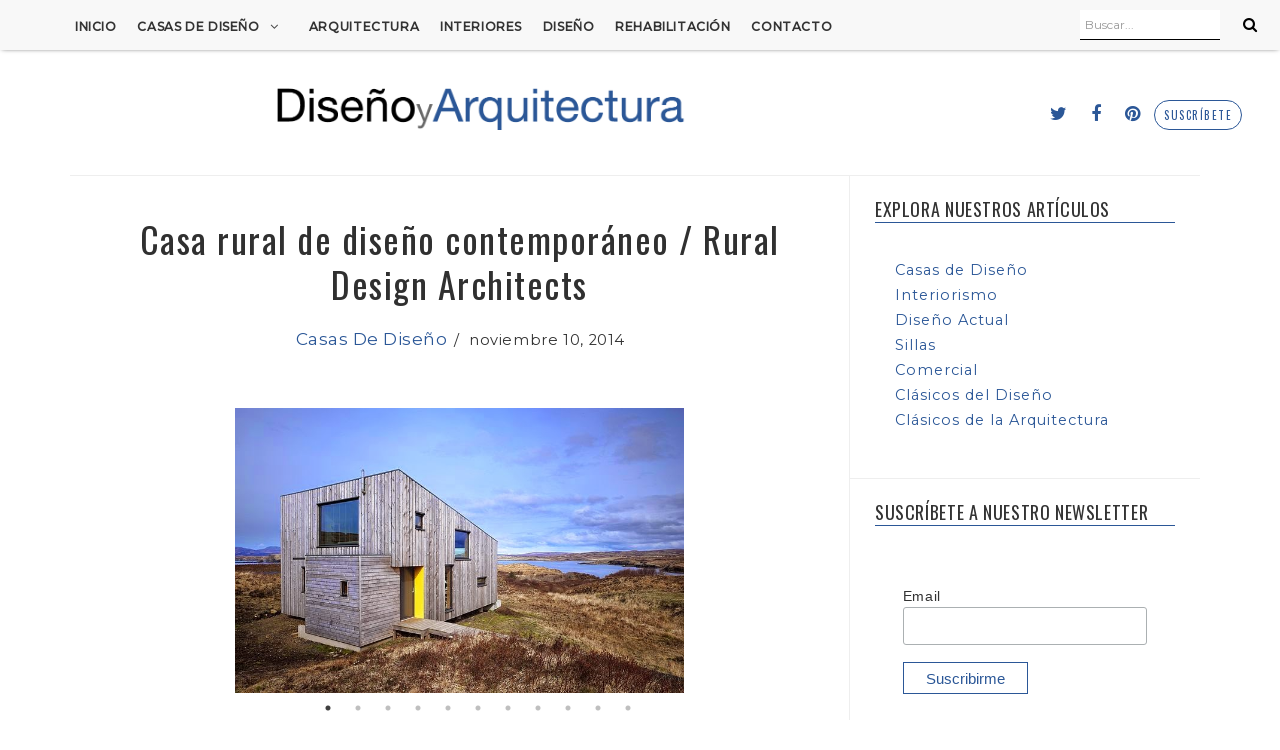

--- FILE ---
content_type: text/html; charset=UTF-8
request_url: https://www.disenoyarquitectura.net/search/label/Casas%20en%20la%20naturaleza?updated-max=2015-03-19T02:34:00-07:00&max-results=20&start=10&by-date=false
body_size: 83213
content:
<!DOCTYPE html>
<html dir='ltr' style='overflow: scroll;' xmlns='http://www.w3.org/1999/xhtml' xmlns:b='http://www.google.com/2005/gml/b' xmlns:data='http://www.google.com/2005/gml/data' xmlns:expr='http://www.google.com/2005/gml/expr' xmlns:og='http://ogp.me/ns#'>
<head>
<link href='https://www.blogger.com/static/v1/widgets/335934321-css_bundle_v2.css' rel='stylesheet' type='text/css'/>
<!-- Global site tag (gtag.js) - Google Analytics -->
<script async='async' src='https://www.googletagmanager.com/gtag/js?id=UA-8569733-6'></script>
<script>
  window.dataLayer = window.dataLayer || [];
  function gtag(){dataLayer.push(arguments);}
  gtag('js', new Date());

  gtag('config', 'UA-8569733-6');
</script>
<script>
$(document).ready(function() 
{           $("a").each(function() 
{             var i = $(this).attr("href");            
 var n = i.replace(http://www.disenoyarquitectura.net, "https://www.disenoyarquitectura.net");                               
$(this).attr("href", function() {               return n             })           })         });       </script>
<script>cookieChoices = {};</script>
<!--[if lt IE 9]> <script src="https://html5shiv.googlecode.com/svn/trunk/html5.js"> </script> <![endif]-->
<link href='https://fonts.googleapis.com/css?family=Cinzel|Montserrat:400,500' rel='stylesheet'/>
<meta content='4bb8acaf2cfdf046a4e542062e7af5b2' name='p:domain_verify'/>
<link href='https://fonts.googleapis.com/css?family=Oswald' rel='stylesheet'/>
<meta content='width=device-width,initial-scale=1,minimum-scale=1,maximum-scale=1' name='viewport'/>
<meta content='text/html;charset=UTF-8' http-equiv='Content-Type'/>
<meta content='IE=edge,chrome=1' http-equiv='X-UA-Compatible'/>
<link href='https:///www.disenoyarquitectura.net/favicon.ico' rel='icon' type='image/x-icon'/>
<link href='https:///www.disenoyarquitectura.net/favicon.ico?m=1' rel='icon' type='image/x-icon'/>
<meta content='blogger' name='generator'/>
<link href='https://www.disenoyarquitectura.net/feeds/posts/default' rel='alternate' title='Diseño y arquitectura- Atom' type='application/atom+xml'/>
<link href='https:///www.disenoyarquitectura.net/feeds/posts/default?alt=rss' rel='alternate' title='BLOGTITLE - RSS' type='application/rss+xml'/>
<link href='https://www.blogger.com/feeds/2221227472777282754/posts/default' rel='service-he' title='Disñeo y Arquitectura - Atom' type='application/atom+xml'/>
<!--[if IE]><script type="text/javascript" src="https://www.blogger.com/static/v1/jsbin/2591933621-ieretrofit.js"></script> <![endif]-->
<meta content='http://www.disenoyarquitectura.net/search/label/Casas%20en%20la%20naturaleza?updated-max=2015-03-19T02:34:00-07:00&max-results=20&start=10&by-date=false' name='og:url:domain'/>
<!--[if IE]> <script> (function() { var html5 = ("abbr,article,aside,audio,canvas,datalist,details," + "figure,footer,header,hgroup,mark,menu,meter,nav,output," + "progress,section,time,video").split(','); for (var i = 0; i < html5.length; i++) { document.createElement(html5[i]); } try { document.execCommand('BackgroundImageCache', false, true); } catch(e) {} })(); </script> <![endif]-->
<!-- SEO Meta Tag -->
<!-- SEO Title Tag -->
<title>
&#9655; Blog Arquitectura y Diseño. Inspírate con nuestros interiores y casas de diseño.: Casas en la naturaleza
          - All Post
        </title>
<link href='//maxcdn.bootstrapcdn.com/font-awesome/4.2.0/css/font-awesome.min.css' rel='stylesheet'/>
<link href='https://www.blogger.com/static/v1/widgets/1535467126-widget_css_2_bundle.css' rel='stylesheet' type='text/css'/>
<link href='//cdn.jsdelivr.net/jquery.slick/1.4.1/slick-theme.css' rel='stylesheet' type='text/css'/>
    <style type="text/css"><!-- /* 
    
<style id='page-skin-1' type='text/css'><!--
/*
-----------------------------------------------
Blogger Template Style
Name:     Lifestyle Personal Blogger Template
Designer: Ceyron Louis
URL:      https://www.oddthemes.com
Version:  1.0
----------------------------------------------- */
<Variable name="maincolor" description="Main Color" type="color" default="#2b5797"/>
html,body,div,span,applet,object,iframe,h1,h2,h3,h4,h5,h6,p,blockquote,pre,a,abbr,acronym,address,big,cite,code,del,dfn,em,img,ins,kbd,q,s,samp,small,strike,strong,sub,sup,tt,var,b,u,i,center,dl,dt,dd,ol,ul,li,fieldset,form,label,legend,table,caption,tbody,tfoot,thead,tr,th,td,article,aside,canvas,details,embed,figure,figcaption,footer,header,hgroup,menu,nav,output,ruby,section,summary,time,mark,audio,video{margin:0;padding:0;border:0;font-size:100%;font:Montserrat;vertical-align:baseline;}
/* HTML5 display-role reset for older browsers */
article,aside,details,figcaption,figure,footer,header,hgroup,menu,nav,section{display:block;}body{line-height:1;display:block;}*{margin:0;padding:0;}html{display:block;}ol,ul{list-style:none;}blockquote,q{quotes:none;}blockquote:before,blockquote:after,q:before,q:after{content:&#39;&#39;;content:none;}table{border-collapse:collapse;border-spacing:0;}
a{color: #2e5998}
#anuncios2{text-align:center !important;}
.cd-content::before{display:none !important;}
blockquote{border-left:3px solid #2b5797;}
.slicknav_menu {
background: #fff !important;}
.slicknav_menu .slicknav_icon-bar {
background-color: #2c5898 !important;
}
.slicknav_menu .slicknav_menutxt {
color: #333 !important;
font-weight: 100 !important;
text-shadow: none !important;
display: inline !important;
margin-right:5px;
}
.slicknav_nav a {
color: #000 !important;
font-size: 16px !important;
}
@media (max-width: 680px) {.columna2{width:100% !important;}}
.columna2{width:49.5%; display:inline-block; padding-bottom:25px}
.columna2 a {padding-bottom:5px;margin:0 auto; width:80%; display: block; text-align: center;}
.social-header li .fa {
color: #2b5797 !important;}
#anuncios1 .cd-content::before{display:none !important;}
.suscripcion{
border: 1px solid #2b5797;
padding: 6px 9px  !important;
text-transform: uppercase !important;
color: #2b5797;
font-family: Oswald !important;
border-radius: 15px;
font-size: 11px !important;
letter-spacing: 1.5px;
}
.suscripcion a{
color:#2b5797 !important;}
.slicknav_nav ul, .slicknav_nav li {
border-top: 1px dotted #f6f5f5;
}
/* FRAMEWORK */
/* width */
::-webkit-scrollbar {
width: 10px;
}
/* Track */
::-webkit-scrollbar-track {
background: #f1f1f1;
}
/* Handle */
::-webkit-scrollbar-thumb {
background: #888;
}
.post {
padding-bottom: 35px !important;}
/* Handle on hover */
::-webkit-scrollbar-thumb:hover {
background: #555;
}
.labelhome a {
color: #2b5797 !important;
font-size: 17px !important;
font-family: Montserrat !important;
letter-spacing: .8px !impotant;
}
.labelhome a:hover{text-decoration:underline !important;}
.post-entry h4{    text-transform: none !important;
font-weight: 500 !important;
font-style: italic;
font-size: 16.4px;
line-height: 24px;
padding-left: 16px;
border-left: 2px solid #2b5797;}
.labelhome1 {
width: 100%;
color: #6a6359 !important;
font-size: 15px !important;
letter-spacing:0.02em;
margin-top: 40px !important;
font-family: Montserrat !important;
}
.labelhome1  a {color:#2b5797 !important; font-size:15px !important;}
.labelhome1  a:hover{text-decoration:underline;}
.jump-link a:hover {
font-size: 1.18em;
background: #2b5797;
color:#fff !important;
}
.sidebar li {
margin: 8px 0;
padding: 0 0 0 0;
font-size: 14.5px;
font-family: Montserrat;
letter-spacing: 1px;
}
.sidebar li a{color:#2b5797 !important;}
.sidebar li a:hover{text-decoration:underline !important;}
.post_social_share a {
color: #2b5797 !important;
border: 1px solid #2b5797 !important;
}
.author-wrapper{display:none !important;}
#comments{display:none !important;}
body#layout #mywrapper {
width: 60%;
}
body#layout #post-wrapper {
width: 60%;
float: left;
}
.social-header{margin-top: 40px !important;}
.social-header li .fa {
font-size: 18px !important;}
html {overflow: scroll !important;}
body#layout div#main {
width: 100%;
}
body#layout nav#navtop {
display: none;
}
body#layout #sidebar-wrapper {
overflow: visible;
float: left;
margin-left: -70px;
margin-top: -8px;
}
body#layout ul#navigation {
display: none;
}
#HTML6 {
background: #fff;
border-top: 1px solid #f6f6f6;
}
body#layout .headtitle{
display:none;
}
.icono-redes{display:inline;}
.slick-slide img {
width: 60% !important;
margin: 0 auto !important;
}
.post-image {
background: #fff !important;
width: 60%;
margin: 0 auto;
}
.jump-link a {
margin-right:10px !important;
float: right !important;
box-shadow: 5px 5px #dbe3ee;
display: inline !important;}
.social-buttons{display:inline !important;}
.hi-icon-wrap{display:inline !important;}
.post h4{text-tranform:none !important;}
.post-entry, .post-entry p, .post-entry span{line-height:1.45em !important; font-weight:400 !important; font-size:16px !important;}
.post-entry h2 {padding-top:58px !important;}
body#layout:before {
content: "This template is a property of OddThemes.com";
}
.tabla-contenidos{margin-top:25px; margin-bottom:15px;       background: #fbfbfb;
border: 1px solid #e4e4e4;   padding:15px !important;}
.tabla-contenidos a{padding:7px;}
.tabla-contenidos h4{border-left:none !important; font-size:18px !important;}
body#layout .top-menu{
position:relative;
left:223px;
}
table.caracteristicas{width:360px !important;}
.caracteristicas tr{border-bottom: 1px solid #d9d9d9;}
.navbar,.post-feeds,.feed-links{display:none;
}
.section,.widget{margin:0 0 0 0;padding:0 0px 0;
}
strong,b{font-weight:bold;
}
cite,em,i{font-style:italic;
}
a:link {color: #2b5797;text-decoration:none;outline:none;transition:all 0.25s;-moz-transition:all 0.25s;-webkit-transition:all 0.25s;
}
a:visited{color:#5682c3;text-decoration:none;
}
a:hover{color:#5682c3; text-decoration:none;
}
a img{border:none;border-width:0;outline:none;
}
sup,sub{vertical-align:baseline;position:relative;top:-.4em;font-size:86%;
}
sub{top:.4em;}small{font-size:86%;
}
kbd{font-size:80%;border:1px solid #999;padding:2px 5px;border-bottom-width:2px;border-radius:3px;
}
mark{background-color:#ffce00;color:black;
}
p,blockquote,pre,table,figure,hr,form,ol,ul,dl{margin:1.5em 0;
}
hr{height:1px;border:none;background-color:#666;
}
/* heading */
h1,h2,h3,h4,h5,h6{font-weight:bold;line-height:normal;margin:0 0 0.6em;
}
h1{font-size:160
}
h2{font-size:140
}
h3{font-size:13%
}
h4{font-size:120
}
h5{font-size:11%
}
h6{font-size:100%
}
/* list */
ol,ul,dl{margin:.5em 0em .5em 3em
}
ol{list-style:decimal outside
}
ul{list-style:disc outside
}
li{margin:.5em 0
}
dt{font-weight:bold
}
dd{margin:0 0 .5em 2em
}
/* form */
input,button,select,textarea{font:inherit;font-size:100%;line-height:normal;vertical-align:baseline;
}
textarea{display:block;-webkit-box-sizing:border-box;-moz-box-sizing:border-box;box-sizing:border-box;
}
/* code blockquote */
pre,code{font-family:&quot;Courier New&quot;,Courier,Monospace;color:inherit;
}
pre{white-space:pre;word-wrap:normal;overflow:auto;
}
blockquote, blockquote.tr_bq{font-style:italic;background: #f3f6fa59;
padding: 15px;}
.post-body blockquote {
background: url(https://blogger.googleusercontent.com/img/b/R29vZ2xl/AVvXsEgzLeofNPNV0eXsJF_57v6a4NIAJlEJLQfhtv6Inb9mdLX_BfQE7hnRgQqIEgu3YGD7rd8oFimPGZBQ_DfadT6RF_unhgjoTEM-zc37kC76XcPBqspy-VUDjMhFsuUDx0eXw9SOfaRwmyZ-/s50/quote.png) no-repeat scroll left 18px transparent;
font-family: Monaco,Georgia,&quot;
font-size: 100%;
font-style: italic;
line-height: 22px;
margin: 20px 0 30px 20px;
min-height: 60px;
padding: 0 0 0 60px;
}
/* table */
.post-body table[border=&quot;1&quot;] th, .post-body table[border=&quot;1&quot;] td, .post-body table[border=&quot;1&quot;] caption{border:1px solid;padding:.2em .5em;text-align:left;vertical-align:top;
}
.post-body table.tr-caption-container {border:1px solid #e5e5e5;
}
.post-body th{font-weight:bold;
}
.post-body table[border=&quot;1&quot;] caption{border:none;font-style:italic;
}
.post-body table{
}
.post-body td, .post-body th{vertical-align:top;text-align:left;font-size:13px;padding:3px 5px;border:1px solid #e5e5e5;
}
.post-body th{background:#f0f0f0;
}
.post-body table.tr-caption-container td {border:none;padding:8px;
}
.post-body table.tr-caption-container, .post-body table.tr-caption-container img, .post-body img {max-width:97%;height:auto;
}
.post-body td.tr-caption {color:#666;font-size:80%;padding:0px 8px 8px !important;
}
img {
max-width:100%;
height:auto;
border:0;
}
table {
max-width:100%;
}
body#layout #outer-wrapper, body#layout .post-container, body#layout .sidebar-container {
padding:0 0 0 0;
}
body#layout #header-wrapper {
margin-top:60px;
}
body#layout .panel {
float:left;
width:79px;
}
.clear {
clear:both;
}
.clear:after {
visibility:hidden;
display:block;
font-size:0;
content:" ";
clear:both;
height:0;
}
body, p {
background:#fff;
margin:0 0 0 0;
padding:0 0 0 0;
color:#333333;
font:normal normal 0.92em Montserrat, sans-serif;
font-weight:400 !important;
letter-spacing:0.042em !important;
line-height:1.15em !important;
text-align:left !important;
}
.post {
padding: 0px 16px 25px 16px !important;
}
/* outer-wrapper */
#outer-wrapper {
max-width:100%;
margin:0px auto;
overflow:hidden;
}
/* NAVIGATION MENU */
.top-menu {
font:normal normal 12px Montserrat, sans-serif;
margin:0 auto;
height:65px;
overflow:hidden;
padding: 0 28px;
}
.menubar {
list-style-type:none;
margin:0 0 0 0;
padding:0 0 0 0;
position:relative;
z-index:3000;
.main-content-wrapper {
margin: 20px auto 0 !important;
}
.author-wrapper{display:none !important}
#comments{display:none !important}
}
.intro-text::after{content:"...";}
.menubar li {
display:block;
float:left;
line-height:38px;
margin:0 0 0 0;
padding:0 0 0 0;
}
.menubar li a {
color: #E0E0E
display: block;
padding: 0 12px;
color: #fff;
font-size: 15px;
line-height: 1.7em;
font-family: 'Crimson Text', serif;
font-weight: 400;
transition: .5s;
-webkit-transition: .5s;
-moz-transition: .5s;
margin: 20px 35px 27px 0;
border: none;
text-shadow: none;
position: relative;
padding: 0;
}
.menubar li a:hover {
color:#0088C2;
}
ul.socialbar {
height:38px;
margin:0 0 0 0;
padding:0 0;
float:right;
}
ul.socialbar li {
display:inline-block;
list-style-type:none;
float:right;
margin:0 0;
padding:0 0;
border-right:none;
}
/* HEADER WRAPPER */
#header-wrapper {
margin:0 auto;
overflow:hidden;
padding: 0 28px;
background: #000;
z-index:300;
display:none;
position:relative;
}
.header {
width: 515px;
position: relative;
z-index: 300;
margin: 50px auto 0px !important;
padding:30px 0;
text-align: center;
width: 100%;
}
#anuncios2{text-align:center !important;}
.header {
width:75% !important;
float: left !important;
}
.header2 {
width:23%;
float: right;
}
.header h1.title,.header p.title {
font:normal bold 45px 'Cinzel;
margin:0 0 0 0;
text-transform:uppercase;
}
.header .description {
color:#555555;
}
.header a {
color:#333333;
}
.header a:hover {
color:#999;
}
.header img {
display:block;
}
.header-right {
float:right;
padding:0;
overflow:hidden;
margin:55px 0;
width:41.8%;
max-width:468px;
}
.header-right img {
display:block;
}
#nav {
font: normal 0.em ,Montserrat serif;
height: 95px;
line-height: 85px;
padding: 0 28px;
background:#333;
}
.menubar2 {
list-style: none;
margin:0 0 0 0;
*zoom: 1;
float:left;
}
.menubar2:before,
.menubar2:after {
content: " ";
display: table;
}
.menubar2:after {
clear: both;
}
.menubar2 ul {
list-style: none;
margin:0 0 0 0;
width:12em;
}
.menubar2 a {
display:block;
padding:0 40px 0 0;
}
.menubar2 li {
position: relative;
margin:0 0;
padding: 0 1px 0 0;
}
.menubar2 > li {
float: left;
}
.menubar2 > li > a {
display: block;
height: 84px;
line-height: 84px;
font-size: 15px;
text-decoration: none;
color: #ffffff;
font-family: 'Crimson Text', serif;
}
.menubar2 li ul {
background: #444444 url(https://blogger.googleusercontent.com/img/b/R29vZ2xl/AVvXsEiX0yqtOijnO3TfkcQR0ZgpjMtwbdpis1m8sWXdRZwIu1aWGCqlJb2KRKBaGERPHmMQeVTrZPfsKSWs2xmfpTn5v54vn3j4PkEeaJZjvf86gAkWDUCjTCrD6wOxIIZ6x5gy63NpMtN01wQ/s1600/menu-bg2.png) repeat;
border-bottom: 4px solid #0088c2;
display:block;
position:absolute;
left:0;
z-index:10;
visibility:hidden;
opacity:0;
-webkit-transition:all .25s ease-out;
-moz-transition:all .25s ease-out;
-ms-transition:all .25s ease-out;
-o-transition:all .25s ease-out;
transition:all .25s ease-out;
}
.menubar2 li li ul {
left:100%;
top:-1px;
}
.menubar2 > li.hover > ul {
visibility:visible;
opacity:10;
}
.menubar2 li li.hover ul {
visibility:visible;
opacity:10;
}
.menubar2 li li a {
display: block;
color: #e0dfdf;
font-family: 'Droid Sans', sans-serif;
text-shadow: 0 1px 1px #4B4B4B;
position: relative;
z-index:100;
line-height:32px;
border-bottom: 1px solid #212223;
margin-left: 10px;
}
.menubar2 li li a:hover {
color:#fff;
}
.menubar2 li li li a {
color: #e0dfdf;
font-family: 'Droid Sans', sans-serif;
text-shadow: 0 1px 1px #4B4B4B;
z-index:20;
}
i.fa.fa-home {
color:#646464;
}
/* CONTENT WRAPPER */
#content-wrapper {
background-color:transparent;
margin: 0 auto;
word-wrap:break-word;
max-width: 1140px;
width:100%;
z-index:300;
position:relative;
}
.PopularPosts ul, .PopularPosts li, .PopularPosts li img, .PopularPosts li a, .PopularPosts li a img {
list-style: none;
letter-spacing: 1.2px !important;
font-family: Montserrat !important;}
.separator a {
margin-left: 0!important;
margin-right: 0!important;
}
.largebanner {
background:#fff;
border-right:1px solid #e5e5e5;
border-bottom:1px solid #e5e5e5;
border-left:1px solid #e5e5e5;
}
.largebanner .widget {
padding:15px 14px;
overflow:hidden;
}
.largebanner img, .largebanner iframe{
display:block;
max-width:100%;
border:none;
overflow:hidden;
}
/* POST WRAPPER */
.main-content-wrapper {
max-width: 1450px;
width:100%;
margin: 10px auto 0;
}
#post-wrapper {
float:left;
width:100%;
position:relative;
z-index:300;
}
.post-container {
padding:0px 0px 0 0;
}
.breadcrumbs {border-bottom: 1px solid #DDDDDD;border-radius: 2px 2px 2px 2px;border-top: 1px solid #DDDDDD;font-size: 90%;height: 16px;margin-bottom: 10px;margin-top: 1px;overflow: hidden;padding: 5px;display: none;}
.breadcrumbs > span {background: url("https://blogger.googleusercontent.com/img/b/R29vZ2xl/AVvXsEgrmuzu-lf6lVbvGCI7wLk3np1d5j-QIiptv8fNQbEm_tdEW4RrQRi4e7z6Ah0kDhfkoGS32aDJCjVaYQFyAVvmVXf62CmXcSAUj40vG-67qxhTX9xpNRV_HwVK7T6ewaoXzImroSe72Xo/s200/bc_separator.png") no-repeat scroll right center transparent;padding: 10px 25px 10px 10px;}
.breadcrumbs > span:last-child {background: none repeat scroll 0 0 transparent;color: #333333;}
.breadcrumbs a {color: #333333;}
.post {
background:#ffffff;
padding:0 50px 40px 50px;
border-top: 1px solid #eee;
border-right: 1px solid #eee;
}
.post-body {
color: #777777;
font-family: 'Roboto', sans-serif;
font-size: 15px;
line-height: 1.86em;
font-weight: 400;
}
h2.post-title, h1.post-title {
transition: .5s;
-webkit-transition: .5s;
-moz-transition: .5s;
font-family: Cinzel, serif;
font-size: 25px;
line-height: 1.52em;
color: #000;
font-weight: 400;
text-decoration: none;
margin-top: -8px;
}
h2.post-title a, h1.post-title a, h2.post-title, h1.post-title {
color:#000;
}
h2.post-title a:hover, h1.post-title a:hover {
color:#0099FF;
}
.img-thumbnail {
background:#fbfbfb url(https://blogger.googleusercontent.com/img/b/R29vZ2xl/AVvXsEjV_2MO0tQvz31m-w3KYtzJeDRhbke5TR99lojq8RDEAoFty5svzIVOFJEqNed79xlebTy3Hd7d3-Frif-9hZXTuvzgaMkT-9BiSpQxVN5HQG_TTX7zzJj4vK7FE_-nwwofJUHolPpfU-vr/w200-c-h140/no-image.png) no-repeat center center;
position:relative;
float:left;
width:375px;
height:210px;
margin:0 20px 0 0;
}
.img-thumbnail img {
width:375px;
height:210px;
border-radius: 4px;
webkit-transition: all .35s ease-in-out;
-moz-transition: all .35s ease-in-out;
transition: all .35s ease-in-out;
-webkit-backface-visibility: hidden;
}
.img-thumbnail img:hover{
opacity: 0.7;
filter: alpha(opacity=70);
-ms-filter: "progid:DXImageTransform.Microsoft.Alpha(Opacity=70)";
-webkit-transform: scale(1.05);
-moz-transform: scale(1.05);
-ms-transform: scale(1.05);
transform: scale(1.05);
}
span.rollover {
}
span.rollover:before {
content:"";
position: absolute;
width:24px;
height:24px;
margin:-12px;
top:50%;
left:50%;
}
span.rollover:hover {
opacity: .7;
-o-transition:all 1s;
-moz-transition:all 1s;
-webkit-transition:all 1s;
}
.post-info {
background: transparent;
margin: 0 0 12px;
color: #666666;
font-size: 14px;
padding: 0px 0;
}
.post-info a {
display:inline-block;
color:#666666;
}
.time-info, .comment-info, .label-info, .review-info {
display:inline;
}
/* Page Navigation */
.pagenavi {
clear:both;
margin:-5px 0 10px;
text-align:center;
font-size:0.9em;
font-weight:bold;
text-transform:uppercase;
}
.pagenavi span,.pagenavi a {
margin-right: 3px;
display: inline-block;
color: $(readmore.color);
background-color: #fff;
padding: 11px 14px;
margin: 15px 3px 50px 0;
}
.pagenavi .current, .pagenavi .pages, .pagenavi a:hover {
background:#2b5797;
color: #fff;
}
.pagenavi .pages {
display:none;
}
/* SIDEBAR WRAPPER */
#sidebar-wrapper {
float: left;
width: 350px;
max-width: 350px;
margin: 0px 0px 20px 0;
}
.recomendados  {  margin-left: 5%;
margin-right: 5%;
margin-top:5%;
margin-bottom:5%;
font-style: italic;
background: #f3f6fa59;
padding: 4%;
font-size: 1.1em;
box-shadow: 5px 5px #2b5797;
}
.recomendados a{color:#2b5797;}
.sidebar-container {
margin: 0 auto;
}
.sidebar-container {
padding:0px 0;
}
.sidebar h2, .panel h2, #footer h2, .author-wrapper h2, #related-posts h2 {
color: #444;
text-transform: uppercase;
margin: 10px 0 20px 0;
position: relative;
font-family: 'Open Sans', serif;
font-size: 15px;
line-height: 1.52em;
font-weight: 400;
}
#sidebar h2 span, #bottombar h2 span,#sidebar-narrow h2 span {
background: #0088C2;
padding: 6px;
color: #fff;
z-index:300;
position:relative;
}
.sidebar .widget {
margin: 0 0 1px;
background: #fff;
padding: 20px 25px;
border-top:1px solid #eee;
}
.sidebar ul, .sidebar ol {
list-style-type:none;
margin:0 0 0 0;
padding:0 0 0 0;
}
.sidebar li {
margin:8px 0;
padding:0 0 0 0;
}
/* Recent Post */
.recent-post-title {
background: url(https://blogger.googleusercontent.com/img/b/R29vZ2xl/AVvXsEgBK3hWcz1WWPAW26x7vVljvokX7oo8vnC-DalPKtdvgvLnSKThwhiu4DkrdQBbFQHS_-SoxO9ndAcql5Kqki6P3fZCK5kO8XVEila9yiiCjddwf4QBgfTvCA5-K5Lc6VhkYtmGrtovC6c/s1600/dot.png);
margin:0 0 15px;
padding:0;
position:relative;
}
div.recent-post-title:after {
content: no-close-quote;
position: absolute;
width: 0px;
height: 0px;
bottom: -6px;
left: 22px;
border-left: 6px solid rgba(0, 0, 0, 0);
border-right: 6px solid rgba(0, 0, 0, 0);
border-top: 6px solid #0088C2;
}
.recent-post-title h2 {
font:normal bold 14px Montserrat, sans-serif;
height:26px;
line-height:26px;
margin:0 0;
padding:0 10px;
background:#0088C2;
color:#ffffff;
display:inline-block;
}
.recent-post-title h2 a {
color:#ffffff;
}
.stylebox {
float:left;
width:50%;
margin:0 0;
}
.stylebox .widget {
padding:0 15px 15px 0;
}
.stylebox .widget-content {
background:#ffffff;
}
.stylebox ul {
list-style-type:none;
margin:0 0 0 0;
padding:0 0 0 0;
}
.stylebox1 {
float:left;
width:98%;
margin:0 0;
}
.stylebox1 .widget {
padding:0 0px 15px 0;
}
.stylebox1 .widget-content {
background:#ffffff;
}
.stylebox1  ul {
list-style-type:none;
margin:0 0 0 0;
padding:0 0 0 0;
}
/* Recent Post */
/* Author */
.author-wrapper{
background: #ffffff;
margin-bottom: 30px;
overflow: hidden;
position: relative;
margin-top:24px;
z-index: 0;
font-size:14px;
}
article.author-wrapper {
transition: border-color ease-in-out .15s, box-shadow ease-in-out .15s;background-color: #f9f9f9;
padding: 10px 15px 0;border-bottom:2px solid;
}
.author-wrapper .title h3 {
font-size: 28px;
margin: 0;
text-transform: uppercase;
position: relative;
padding: 0 0 10px 0;
font-weight: normal;
line-height: 145% !important;
color: #212121;
}
article .media {
margin: 25px 0;
}
.media {
overflow: hidden;
zoom: 1;
}
.about_img img {
border-radius: 200px 200px 200px 200px;
-moz-border-radius: 200px 200px 200px 200px;
-webkit-border-radius: 200px 200px 200px 200px;
position: relative;
width: 100px;
margin-left: 15px;
height: 100px;
margin-bottom: 20px;
margin-right: 63px;
float: left;
}
.media p {
margin: 0 0 10px;
font-size: 14px;
}
.post-footer {
position: relative;
display: block;
overflow: hidden;
margin: 30px 0 0;
}
.social span a:hover {
color: #2b5797;
}.social {
margin: 0 0 20px 0;
text-align: center;
}
div.social i {
font-size: 18px;
}
.social span a {
list-style: none;
text-align: center;
display: inline-block;
margin: 0 0 20px 5px;
color: #202020;
}
/* BOTTOMBAR */
#bottombar {
background:#646464;
overflow:hidden;
margin:0 auto;
padding:10px 28px;
color:#dddddd;
}
#bottombar .left {
float:left;
width:34%;
}
#bottombar .center {
float:left;
width:34%;
}
#bottombar .right {
float:right;
width:32%;
}
#bottombar .left .widget, #bottombar .center .widget {
margin:0 15px 15px 0;
}
#bottombar .right .widget {
margin:0 0 15px 0;
}
#bottombar h2 {
font:normal bold 13px Montserrat, sans-serif;
margin:0 0 10px 0;
padding:6px 0;
text-transform:uppercase;
position:relative;
background: url(https://blogger.googleusercontent.com/img/b/R29vZ2xl/AVvXsEihM9eLez7C5rH3ppgcizUP27o0FWZQbAVoFbI9IfmuQo0BOS2HgJPFd8VKy9v_sLMkrTayhYVWpamurqc__W-SvIaMaR-jGAR5i-cLx_QhPikU7fB-dMMs1uJVxh3l40l4sqTzMtp_Hw0/s1600/dot-footer.png);
color:#eeeeee;
}
#bottombar ul, #bottombar ol {
list-style-type:none;
margin:0 0 0 0;
padding:0 0 0 0;
}
#bottombar li {
margin:5px 0;
padding:0 0 0 0;
}
#bottombar ul li:before {
color:#eeeeee !important;
}
#bottombar a {
color:#dddddd;
}
#bottombar a:hover {
color:#ffffff;
}
/* FOOTER */
body#layout #footer div.column {
width: 98%;
margin-right: 0 !important;
float:left;
}
body#layout #footer .column .widget {
float: left;
margin-bottom: 15px;
overflow: hidden;
}
#footer-wrapper {
background: none repeat scroll 0 0 #424242;
/* border-top: 1px solid #DDDDDD; */
color: #444444;
font: 11px Verdana,Geneva,sans-serif;
margin: 0 auto;
overflow: hidden;
padding: 30px;
position: relative;
z-index: 300;
}
#footer3 li a:hover {
background: #646464;
color:#fff;
}
#footer3 li{
margin: 5px 0;
padding: 0 0 0 0;
list-style:none;}
#footer3 li a {
/* background: #555555; */
color: #222;
display: inline-block;
float: left;
font-size: 11px!important;
line-height: 12px;
margin: 0 2px 2px 0;
padding: 12px 18px;
border: 1px solid #222;
}
*::-moz-selection {
background: none repeat scroll 0 0 #CD2122;
color: #FFFFFF;
text-shadow: none;
}
.flickr_badge_image {
float: left;
height: 55px;
margin: 5px;
width: 55px;
}
.flickr_badge_image a {
display: block;
}
.flickr_badge_image a img {
display: block;
width: 100%;
height: auto;
-webkit-transition: opacity 100ms linear;
-moz-transition: opacity 100ms linear;
-ms-transition: opacity 100ms linear;
-o-transition: opacity 100ms linear;
transition: opacity 100ms linear;
}
#footer-wrapper .widget h2 {
background-position: 0 50%;
background-repeat: repeat-x;
border-bottom: 2px solid #FFFFFF;
font: 600 20px 'Open Sans',serif,sans-serif;
margin: 0 0 3px;
overflow: hidden;
padding: 5px 0;
text-transform: uppercase;
}
#footer-wrapper .widget h2 span {
border-bottom: 2px solid #646464;
color: #FAFBFB;
font-family: sans-serif;
font-weight: bold;
padding-bottom: 5px;
position: absolute;
}
#footer .widget-area {
padding: 0 0 15px;
margin: 0 0 15px;
}
#footer div.column {
display: inline;
float: left;
width: 100%;
padding:0;
}
.pagenavi a {
color: #222;
font-weight:400;
margin: 0 5px;
}
#footer .column .widget {
width: 100%;
padding: 0px;
float: left;
line-height: 1.7;
overflow: hidden;
margin-bottom: 15px;
}
#footer .widget-area h2 {
color: #444;
text-align: center;
text-transform: uppercase;
}
#footer .widget-content {
color: #222;
text-align: left;
margin-top:20px;
}
.widget-item-control {
float: right;
height: 20px;
margin-top: -20px;
position: relative;
z-index: 10;
}
/* Tab Menu */
.set, .panel {
margin: 0 0;
}
.tabs .panel {
padding:0 0;
}
.tabs-menu {
border-bottom:3px solid #E73138;
padding: 0 0;
margin:0 0;
}
.tabs-menu li {
font:normal bold 12px Montserrat, sans-serif;
display: inline-block;
*display: inline;
zoom: 1;
margin: 0 3px 0 0;
padding:10px;
background:#fff;
border:1px solid #e5e5e5;
border-bottom:none !important;
color:#333333;
cursor:pointer;
position:relative;
}
.tabs-menu .active-tab {
background:#E73138;
border:1px solid #E73138;
border-bottom:none !important;
color:#fff;
}
.tabs-content {
padding:10px 0;
}
.tabs-content .widget li {
float:none !important;
margin:5px 0;
}
.tabs-content .widget ul {
overflow:visible;
}
/* label
.label-size-1,.label-size-2,.label-size-3,.label-size-4,.label-size-5 {
font-size:100%;
filter:alpha(100);
opacity:10
}
.cloud-label-widget-content{
text-align:left
}
.label-size {
background:#E73037;
display:block;
float:left;
margin:0 3px 3px 0;
color:#ffffff;
font-size:11px;
text-transform:uppercase;
}
.label-size a,.label-size span{
display:inline-block;
color:#ffffff !important;
padding:6px 8px;
font-weight:bold;
}
.label-size:hover {
background:#333333;
}
.label-count {
white-space:nowrap;
padding-right:3px;
margin-left:-3px;
background:#333333;
color:#fff !important;
}
.label-size {
line-height:1.2
}*/
/* Custom CSS for Blogger Popular Post Widget */
.PopularPosts ul,
.PopularPosts li,
.PopularPosts li img,
.PopularPosts li a,
.PopularPosts li a img {
margin:0 0;
padding:0 0;
list-style:none;
border:none;
background:none;
outline:none;
}
.PopularPosts ul {
margin:.5em 0;
list-style:none;
color:black;
counter-reset:num;
}
.PopularPosts ul li img {
display: block;
margin: 0 .5em 0 0;
width: 72px;
float: left;
height: 72px;
object-fit: cover;
}
.PopularPosts ul li {
counter-increment:num;
position:relative;
}
/* Set color and level */
.PopularPosts ul li {margin-right:1% !important}
.PopularPosts .item-thumbnail {
margin:0 0 0 0;
}
.PopularPosts .item-snippet {
color: #777777;
font-family: Montserrat, serif;
font-size: 14px;
line-height: 1.5em;
}
.profile-img{
display:inline;
opaciry:10;
margin:0 6px 3px 0;
}
/* back to top */
#back-to-top {
background:#353738;
color:#ffffff;
padding:8px 10px;
font-size:24px;
}
.back-to-top {
position:fixed !important;
position:absolute;
bottom:20px;
right:20px;
z-index:999;
}
/* ==== Related Post Widget Start ==== */
#related-posts{
width:auto;
}
.large-12 {
width: 100%;
}
.related_title {
font-size: 14px;
margin-top: 10px;
margin-bottom: 5px;
}
.related_title:hover{
color:#222;
margin-top: 10px;
margin-bottom: 5px;
}
h2.fword {
margin-bottom: 30px;
font: normal normal 18px Montserrat;
text-transform: uppercase;
font-size: 12px;
color: #999999;
margin-bottom: 5px;
margin: 7px 0 25px;
font-family: 'Montserrat', sans-serif;
}
#mc_embed_signup .mc-field-group.input-group label {
font-size: 13px !important;}
#mc_embed_signup .button {
clear: both;
background-color: #fff !important;
border-radius: 0px !important;
border: 1px solid #2b5797 !important;
transition: all 0.23s ease-in-out 0s;
color: #2b5797 !important;}
#mc_embed_signup .button:hover{color:#fff !important;}
.fword {
}
.fwstyle {
display: inline-block;
padding: 0 10px;
line-height:1.5;
margin-right:5px;
border-top: 1px solid #999999;
font-size: 12px;
font-family: 'Montserrat', sans-serif;
}
.comments .comments-content .user{font-weight:400}
#related-posts .related_img {
padding: 0px;
width: 215px;
height: 140px;
margin-right: 1px;
object-fit: cover;
}
#related-posts .related_img:hover{
opacity:.7;
filter:alpha(opacity=70);
-moz-opacity:.7;
-khtml-opacity:.7;
}
/* share buttons */
.share-buttons-box {
height: 67px;
background: url(https://blogger.googleusercontent.com/img/b/R29vZ2xl/AVvXsEgF8wnBw29A0s6w6LqGgY3Dz_4bWv9Q5r0Uo-ckplogXpAn4YvdcJ4dW85tJ_GB5GgjNOxunMM8-SA4NG693yHvHDHx1M834UkgIM-xasw0hqtfbhyphenhyphenTXq7r1D6WhGWMHshRjqNyKinB-cLx/s1600/share.png) no-repeat 330px 10px;
margin:20px 0 15px;
overflow:hidden;
}
.share-buttons {
margin:0 0;
height:67px;
float:left;
}
.share-buttons .share {
float:left;
margin-right:10px;
display:inline-block;
}
/* error and search */
.status-msg-wrap {
font-size: 100%;
/* font-weight: bold; */
width: 100%;
margin: 20px auto;
font-family: Crimson Text;
}
.status-msg-body {
padding:20px 2%;
}
.status-msg-border {
border:1px solid #e5e5e5;
opacity:10;
width:auto;
}
.status-msg-bg {
background-color:#ffffff;
}
.status-msg-hidden {
padding:20px 2%;
}
#ArchiveList ul li:before {
content:"" !important;
padding-right:0px !important;
}
/*-------sidebar----------------*/
div#main {
width: 100%;
}
div#mywrapper {
float: left;
width: 780px;
}
.tab-widget-menu ul, .tab-widget-menu li {
list-style: none;
padding: 0;
margin: 0;
}
.tab-widget-menu li {
bottom: -2px;
color: #000;
cursor: pointer;
float: left;
height: 38px;
line-height: 38px;
margin: -12px 6px 0 0px;
padding: 7px 0px 2px;
position: relative;
text-align: center;
width: 17.3%;
z-index: 2;
-webkit-border-radius: 4px;
-moz-border-radius: 4px;
-o-border-radius: 4px;
-ms-border-radius: 4px;
-khtml-border-radius: 4px;
border-radius: 4px;
}
.tab-widget-menu li.selected {
border-width: 1px 1px 3px;
color:#777777;
margin: -12px 6px 0 0px;
padding: 7px 0px 2px;
-webkit-border-radius: 4px;
-moz-border-radius: 4px;
-o-border-radius: 4px;
-ms-border-radius: 4px;
-khtml-border-radius: 4px;
border-radius: 4px;
}
#navtop ul ul li:hover .fa{color:#2b5797;}
li .fa {
font-size: 13px;
color: #444;
padding: 10px;
}
.fa-angle-down{
font-size: 13px;
color: #444;
padding: 10px 5px;
}
.topmenu1 .fa-angle-right{
font-size: 13px;
color: #444;
padding: 0px 5px!important;
}
.selected .fa {
color: #777;
}
div#tab1 ,div#tab2 ,div#tab3{
background: #fff;
padding: 14px 21px;
-webkit-border-radius: 4px;
-moz-border-radius: 4px;
-o-border-radius: 4px;
-ms-border-radius: 4px;
-khtml-border-radius: 4px;
border-radius: 4px;
}
div#tab3{
background:none;
padding:0px;
}
#sidebartab .h2title, #sidebartab h2 {
display: none;
}
#sidebartab .h2titlesmall, #sidebartab h2 {
display: none;
}
#sidebartab .popular-posts li {
background: none repeat scroll 0 0 transparent;
border-bottom: 1px solid #E9E9E9;
overflow: hidden;
padding: 10px 0;
}
.PopularPosts img:hover{
-khtml-opacity: 0.9;
-moz-opacity: 0.9;
opacity: 0.9;
}
#sidebarlab .sidebar li a:hover {
color: #fff;
background: #222;
}
.PopularPosts .item-title{
padding-bottom: 1.2em;
padding-top: 0px;
padding-left:45px;
margin-top:10px;
color: #000000;
font-size: 13px;
font-weight: 400;}
.list-label-widget-content li span {
float: right;
background-color: transparent !important;
width: auto !important;
height: 20px !important;
border-radius: 0 !important;
line-height: 20px !important;
text-align: center !important;
color: #2b5797 !important;
border: none !important;
font-variant-caps: unicase;
}
.tagcloud a {
background: #e4e4e4;
color: #888;
display: block;
float: left;
font-size: 14px!important;
line-height: 12px;
margin: 0 2px 2px 0;
padding: 12px 17px;
}
.tagcloud a:link {
color: #888;
}
.tagcloud a:hover {
background: #0088C2;
color: #fff;
}
.tagcloud1 a {
background: #555555;
color: #888;
display: block;
float: left;
font-size: 14px!important;
line-height: 12px;
margin: 0 2px 2px 0;
padding: 12px 17px;
}
.tagcloud1 a:link {
color: #888;
}
.jump-link a{font-size: 1.18em;
color: #2b5797;
font-weight: 500;
border: 1px solid;
padding: 12px 15px;
margin-top: -5px !important;}
.pull-left{display:none !important;}
.tagcloud1 a:hover {
background: #0088C2;
color: #fff;
}
.showpageArea a {
clear:both;
margin:-5px 0 10px;
text-align:center;
font-size:11px;
font-weight:bold;
text-transform:uppercase;
}
.showpageNum a {
padding:6px 10px;
margin-right:3px;
display:inline-block;
color:#333333;
background-color:#ffffff;
border: 1px solid #dddddd;
}
.showpageNum a:hover {
border: 1px solid #aaaaaa;
}
.showpagePoint {
padding:6px 10px;
margin-right:3px;
display:inline-block;
color:#333333;
background-color:#ffffff;
border: 1px solid #aaaaaa;
}
.showpageOf {
display:none;
}
.showpage a {
padding:6px 10px;
margin-right:3px;
display:inline-block;
color:#333333;
background-color:#ffffff;
}
.showpage a:hover {
border: 1px solid #aaaaaa;
}
.showpageNum a:link,.showpage a:link {
text-decoration:none;
color:#666;
}
.button {
text-align: center;
width: 100%;
margin: 10px 0;
padding: 0;
font-size: 14px;
font-family: 'Tahoma', Geneva, Sans-serif;
color: #fff;
margin-left: 0em !important;
}
.button ul {
margin: 0;
padding: 0;
}
.button li {
display: inline-block;
margin: 10px 0;
padding: 0;
}
.demo {
border-radius: 3px;
padding: 8px 12px;
background: #e74c3c;
color: #fff !important;
transition: background-color 1s 0s ease-out;
}
.download {
border-radius: 3px;
padding: 8px 12px;
background: #3498db;
color: #fff !important;
transition: background-color 1s 0s ease-out;
}
.buton a {
color: #fff;
}
.demo:hover {
background: #c0392b;
color: #fff;
}
.download:hover {
background: #2980b9;
color: #fff;
}
.download:before {
content: "\f019";
font-family: FontAwesome;
font-weight: normal;
padding: 8px;
background: #2980b9;
margin-left: -12px;
margin-right: 6px;
border-radius: 3px 0 0 3px;
font-size: 16px;
}
.demo:before {
content: "\f06e";
font-family: FontAwesome;
font-weight: normal;
padding: 8px;
background: #c0392b;
margin-left: -12px;
margin-right: 6px;
border-radius: 3px 0 0 3px;
font-size: 16px;
}
#Attribution1 {
height:0px;
visibility:hidden;
display:none
}
.author-avatar img{float:left;margin:0 10px 5px 0;border:50%;}
#author-box h3 {
padding-bottom: 5px;
border-bottom: 4px solid #333;
font-size: 18px;
font-family: Oswald,arial,Georgia,serif;
}
.share-post {
font-size: 13px;
margin-top: 15px;
}
.share-post li {
float: left;
}
.share-post a {
display: block;
margin-right: 10px;
text-indent: -9999px;
margin-left: 12px;
background: url(https://blogger.googleusercontent.com/img/b/R29vZ2xl/AVvXsEh8qm00okM3rrtPfLYdn4G6k_okSEOYld0gUiQPMt_wn0ZBprcR3mVhsRSQ7EBcbVQ6HqEMUyXNBHBSYinJxTJ8JC_N3OKdT4dE3HVu3U-p-zqD-Sy8eGyxqxwIr3QNTDPY6A6e04kjuTo/s1600/single-share.png) no-repeat;
-webkit-transition: opacity .2s;
-moz-transition: opacity .2s;
-o-transition: opacity .2s;
transition: opacity .2s;
}
.share-post a:hover {
opacity: .7;
}
.share-post
.facebook a {
width: 7px;
}
.share-post
.twitter a {
width: 18px;
background-position: -47px 0;
}
.share-post
.google a {
width: 14px;
background-position: -105px 0;
}
.share-post
.pinterest a {
width: 11px;
background-position: -159px 1px;
}
/*** Share Post Styling ***/
#share-post {
width: 100%;
overflow: hidden;
margin-top: 20px;
}
#share-post a {
display: block;
height: 32px;
line-height: 43px;
color: #fff;
float: left;
padding-right: 10px;
margin-right: 10px;
margin-bottom: 25px;
text-decoration: none;
-webkit-border-radius: 4px;
-moz-border-radius: 4px;
-o-border-radius: 4px;
-ms-border-radius: 4px;
-khtml-border-radius: 4px;
border-radius: 4px;
overflow: hidden;
margin: 0 10px 10px 0;
transition: .5s;
-webkit-transition: .5s;
-moz-transition: .5s;
width: 125px;
height: 45px;
float: left;
padding: 0;
overflow: hidden;
text-align: center;
font-weight: 600;
}
#share-post
.facebook {
background-color: #6788CE;
}
#share-post
.twitter {
background-color: #29C5F6;
}
#share-post
.google {
background-color: #E75C3C;
}
#share-post
span {
display: block;
width: 32px;
height: 32px;
float: left;
padding: 6px;
background: url(https://blogger.googleusercontent.com/img/b/R29vZ2xl/AVvXsEh8qm00okM3rrtPfLYdn4G6k_okSEOYld0gUiQPMt_wn0ZBprcR3mVhsRSQ7EBcbVQ6HqEMUyXNBHBSYinJxTJ8JC_N3OKdT4dE3HVu3U-p-zqD-Sy8eGyxqxwIr3QNTDPY6A6e04kjuTo/s1600/single-share.png) no-repeat;
background-position-y: 6px;
background-position-x: 7px;
}
#share-post
.facebook span {
background-color: #3967C6;
}
#share-post
.twitter span {
background-color: #26B5F2;
background-position: -65px;
}
#share-post
.google span {
background-color: #E94D36;
background-position: -137px;
}
/*---Flicker Image Gallery-----*/
.flickr_plugin {
width: 100%;
}
.flickr_badge_image {
float: left;
height: 80px;
margin: 10px 5px 0px 5px;
width: 80px;
}
.flickr_badge_image a {
display: block;
}
.flickr_badge_image a img {
display: block;
width: 100%;
height: auto;
-webkit-transition: opacity 100ms linear;
-moz-transition: opacity 100ms linear;
-ms-transition: opacity 100ms linear;
-o-transition: opacity 100ms linear;
transition: opacity 100ms linear;
}
.flickr_badge_image a img:hover {
opacity: .5;
}
div#act {
display: none;
}
#container{
width: 1170px;
margin:0 auto;
}
.vcard span {
color: #646464;
}
a.timestamp-link {
color: #646464;
}
span.comment-info a {
color: #aaaaaa;
}
span.comment-info l,span.time-info l {
padding-left: 8px;
margin-right: 6px;
margin-left: -5px;
}
/*--- SOC. IKONS ---*/
.soc-icon {
width: auto;
display: inline-block;
margin: 25px 0 0;
}
.soc-icon ul {
margin: 0;
}
.soc-icon li {
margin: 0 0 0 8px;
padding: 0;
display: inline-block;
}
.soc-icon li a {
transition: .5s;
-webkit-transition: .5s;
-moz-transition: .5s;
float: left;
width: 26px;
height: 24px;
overflow: hidden;
}
.soc-icon li a img {
transition: .5s;
-webkit-transition: .5s;
-moz-transition: .5s;
position: relative;
top: 0;
float: left;
width: 26px;
height: 49px;
}
.soc-icon li a:hover img {
top: -24px;
}
#nav.fixed-nav{
position: fixed;
top: 0;
left: 0;
width: 100% !important;
z-index: 999;
padding: 0;
}
.scroll-top.cl-effect-5 {
float: right;
margin-right: 36px;}
p#back-top {
background: #fff;
padding: 10px 11px 11px;
color: #222;
border-radius: 3px;
}
p#back-top .fa {
color: #222;
}
/*----------//// AUTHORS ARCHIVE \\\\-------------*/
div#top-comment {
margin-top: 60px;
padding-left: 40px;
padding-right: 40px;
}
.top-comment-widget-menu {
float: left;
margin: -15px 0 15px;
padding: 0;
width: 100%;
height: 40px;
}
div#top-comment2 {
text-align: center;
}
.top-comment {
float: left;
font-size: 14px;
list-style: none outside none;
text-transform: uppercase;
width: 43%;
margin: 1px;
padding: 10px 20px !important;
font-weight: normal;
color: #646464;
cursor: pointer;
text-align:center;
-webkit-transition: all .2s ease-in-out;
-moz-transition: all .2s ease-in-out;
-o-transition: all .2s ease-in-out;
-ms-transition: all .2s ease-in-out;
transition: all .2s ease-in-out;
}
#relpost_img_sum .news-text {
display: none;
}
.top-comment.selected {
cursor: pointer;
padding: 11px 20px !important;
margin: 0px 0 0 -16px;
color: #FFF;
background: #646464;
-webkit-transition: all .2s ease-in-out;
-moz-transition: all .2s ease-in-out;
-o-transition: all .2s ease-in-out;
-ms-transition: all .2s ease-in-out;
transition: all .2s ease-in-out;
}
.top-comment.blogico:before {
content: &quot;\f0d5&quot;;
font-family: fontawesome;
margin-right: 15px;
}
.top-comment.faceico:before {
content: &quot;\f09a&quot;;
font-family: fontawesome;
margin-right: 15px;
}
h1, h2, h3 {
font-family: 'Oswald', sans-serif;
}
.headtitle h1 {
color: #fff;
font-size: 120px;
font-weight: 700;
text-transform: uppercase;
position: relative;
z-index: 150;
margin:0 0 0 45px;
}
h1.small { font-family: Cinzel !important;
font-size: 90px;
}
.headtitle h2 {
font-size: 60px;
font-weight: 700;
color: #434343;
text-transform: uppercase;
text-align: center;
margin-top: 90px;
margin-bottom: 80px;
}
h2.white {
color: #fff;
}
span.lines {
border-top: 1px solid #aeaeae;
border-bottom: 1px solid #aeaeae;
}
h3 {
font-size: 30px;
text-transform: uppercase;
font-weight: 600;
color: #434343;
}
h3.white {
color: #fff;
}
h4 {
font-family: 'Montserrat', sans-serif;
font-size: 12px;
font-weight: 600;
text-transform: uppercase;
}
h5 {
font-family: 'Montserrat', sans-serif;
font-size: 24px;
font-weight: 600;
text-transform: uppercase;
color: #fff;
}
p.white {
color: #f9f9f9;
}
#navtop{display:block;height:auto;position:relative;}
#navtop ul{display:inline-block;font-size:0;text-align:center;position:relative;z-index:9999;background:inherit}
#navtop ul a{display: block;
padding: 10px;
font-weight: 600;
color: #333;
font-size: 0.76em !important;
text-transform:uppercase;
transform: translateY(0px);
-webkit-transform: translateY(0px);
font-family:Montserrat, sans-serif;
transition: all 150ms ease-in-out;
-webkit-transition: all 150ms ease-in-out;}
#navtop ul li{position:relative;margin:0;padding:0;position:relative;display:inline-block;font-size:16px}
#navtop ul li.current-menu-item a{color:#fff}
#navtop ul a:hover{color:#2b5797 !important;filter: alpha(opacity=100);
transform: translateY(0px);
-webkit-transform: translateY(0px);}
#navtop ul ul{background:#f8f8f8;border:2px solid #eee;display:none;position:absolute;top:100%;left:0;padding:0;transform: translateY(-10px);
-webkit-transform: translateY(-10px);
transition: transform 250ms, opacity 200ms;
-webkit-transition: -webkit-transform 250ms, opacity 200ms;}
#navtop ul ul li{float:none;width:200px}
#navtop ul ul a{
line-height: 0.85em;
padding: 10px 15px;
font-size: 0.70em !important;
text-align: left;
text-transform: capitalize;
color: #626262;
border-top: 1px solid #3C3C3C;
padding-bottom: 0px;
}
#navtop ul ul ul{top:0;left:100%}
#navtop ul li:hover > ul{display:block;filter: alpha(opacity=100);
transform: translateY(0px);
-webkit-transform: translateY(0px);}
#navtop ul ul li:hover > a{background:#fff;}
#navtop ul li.current-menu-item a{
background: #181818;
}
#navtop ul ul a:first-child{border:none;}
.FollowByEmail .follow-by-email-inner .follow-by-email-address{
margin: 0px 0px 12px;
background-image: url(https://blogger.googleusercontent.com/img/b/R29vZ2xl/AVvXsEjA0V3YF4UxDdW7TraNnClHqT4ujCeRMKtimA7drz3YFK0l9QCXCubOPzd5NEhdOOmP3ZwFTnzx-S_Wxrwjk-4urXnoMrjHiy4CwDmwLNJOudZnOe-a0urDsz2CInmG9mELRlCjEHZkWysw/s1600/newsletter.gif);
background-repeat: no-repeat;
background-position: center left;
padding-left: 48px;
font-size:15px;
width:75%;
margin-top:10px;
}
.follow-by-email-inner:before {
color: #f5f5f5;
content: "Join with Thousands Of Subscribers ! Get Our Latest Articles Delivered to Your email Inbox";
font-family: nunito;
font-size: 12px;
font-weight: normal;
text-transform: uppercase;
margin-bottom: 1px;
}
.FollowByEmail td {
display: inline;
}
.FollowByEmail .follow-by-email-inner .follow-by-email-submit{
width: 80px;
margin: 0;
border: 0;
border-radius: 2px;
-moz-border-radius: 2px;
background: #646464;
color: #fff;
cursor: pointer;
font-size: 13px;
height: 37px;
z-index: 0;
}
#footer1{
line-height:30px;padding:25px
0 10px 0;background-color:#f8f8f8;
position:relative;
z-index:300;
}
#footer1
p{font-size:12px;float:left;line-height:30px;text-align:justify;}#footer1 .go-top{float:right;margin-left:20px;padding-left:20px;border-left:1px solid rgba(0,0,0,0.1)}#footer1 .go-top
a{display:block;width:30px;height:30px;color:#fff;font-size:14px;text-align:center;border-radius:2px;background-color:#646464;transition:background-color 0.2s ease-in-out;-moz-transition:background-color 0.2s ease-in-out;-webkit-transition:background-color 0.2s ease-in-out;-o-transition:background-color 0.2s ease-in-out}#footer1 .go-top a:hover{background-color:#444}#footer1 .go-top a
i{line-height:30px}#footer1 .social-icons{text-align:center;float:right}#footer1 .social-icons
a{display:inline-block;color:#ccc;font-size:14px;border-radius:2px;margin-left:15px}#footer1 .social-icons a:hover{color:#646464}.toggle-item{margin-bottom:15px}.toggle-item .panel-title{margin-bottom:10px}.toggle-item .panel-title
a{display:block;color:#2b5797;height:42px;line-height:42px;position:relative;font-size:13px;padding:0
20px;border-radius:2px;overflow:hidden;background-color:#f8f8f8;letter-spacing:1px;text-transform:uppercase}.toggle-item .panel-title a:after{content:&quot;&quot;;position:absolute;left:0;top:0;height:100%;width:3px;background-color:#646464}.toggle-item .panel-title a.collapsed:after{background-color:#ddd}.toggle-item .panel-title a
i{position:absolute;right:0;top:0;color:#fff;width:42px;height:42px;font-size:14px;text-align:center;line-height:42px;background-color:#646464;transition:background-color 0.2s ease-in-out;-moz-transition:background-color 0.2s ease-in-out;-webkit-transition:background-color 0.2s ease-in-out;-o-transition:background-color 0.2s ease-in-out}
.thumbnail {
position: relative;
display: block;
padding: 0px;
line-height: 20px;
border: 0px solid #ddd;
-webkit-border-radius: 0px;
-moz-border-radius: 0px;
border-radius: 0px;
-webkit-box-shadow: 0 0px 0px rgba(0, 0, 0, 0.055);
-moz-box-shadow: 0 0px 0px rgba(0, 0, 0, 0.055);
box-shadow: 0 0px 0px rgba(0, 0, 0, 0.055);
-webkit-transition: all 0.2s ease-in-out;
-moz-transition: all 0.2s ease-in-out;
-o-transition: all 0.2s ease-in-out;
transition: all 0.2s ease-in-out;
}
.featured-thumbnail a {
position: relative;
display: block;
}
a.image-wrap {
display: block;
width: 100%;
height: 100%;
text-align:center;
}
select,textarea,input[type="text"],input[type="password"],input[type="datetime"],input[type="datetime-local"],input[type="date"],input[type="month"],input[type="time"],input[type="week"],input[type="number"],input[type="email"],input[type="url"],input[type="search"],input[type="tel"],input[type="color"],.uneditable-input{display:inline-block;height:20px;padding:4px 6px;margin-bottom:10px;font-size:14px;line-height:20px;color:#555;-webkit-border-radius:4px;-moz-border-radius:4px;border-radius:4px;vertical-align:middle}
input,textarea,.uneditable-input{width:206px}
textarea{height:auto}
textarea,input[type="text"],input[type="password"],input[type="datetime"],input[type="datetime-local"],input[type="date"],input[type="month"],input[type="time"],input[type="week"],input[type="number"],input[type="email"],input[type="url"],input[type="search"],input[type="tel"],input[type="color"],.uneditable-input{background-color:#fff;border:1px solid #ccc;-webkit-transition:border linear .2s,box-shadow linear .2s;-moz-transition:border linear .2s,box-shadow linear .2s;-o-transition:border linear .2s,box-shadow linear .2s;transition:border linear .2s,box-shadow linear .2s}
textarea:focus,input[type="text"]:focus,input[type="password"]:focus,input[type="datetime"]:focus,input[type="datetime-local"]:focus,input[type="date"]:focus,input[type="month"]:focus,input[type="time"]:focus,input[type="week"]:focus,input[type="number"]:focus,input[type="email"]:focus,input[type="url"]:focus,input[type="search"]:focus,input[type="tel"]:focus,input[type="color"]:focus,.uneditable-input:focus{border-color:rgba(82,168,236,0.8);outline:0;outline:thin dotted \9;-webkit-box-shadow:inset 0 1px 1px rgba(0,0,0,.075),0 0 8px rgba(82,168,236,.6);-moz-box-shadow:inset 0 1px 1px rgba(0,0,0,.075),0 0 8px rgba(82,168,236,.6);box-shadow:inset 0 1px 1px rgba(0,0,0,.075),0 0 8px rgba(82,168,236,.6)}
input[type="radio"],input[type="checkbox"]{margin:4px 0 0;*margin-top:0;margin-top:1px \9;line-height:normal}
input[type="file"],input[type="image"],input[type="submit"],input[type="reset"],input[type="button"],input[type="radio"],input[type="checkbox"]{width:auto}
select,input[type="file"]{height:30px;*margin-top:4px;line-height:30px}
select{width:220px;border:1px solid #ccc;background-color:#fff}
select[multiple],select[size]{height:auto}
select:focus,input[type="file"]:focus,input[type="radio"]:focus,input[type="checkbox"]:focus{outline:thin dotted #333;outline:5px auto -webkit-focus-ring-color;outline-offset:-2px}
.uneditable-input,.uneditable-textarea{color:#999;background-color:#fcfcfc;border-color:#ccc;-webkit-box-shadow:inset 0 1px 2px rgba(0,0,0,0.025);-moz-box-shadow:inset 0 1px 2px rgba(0,0,0,0.025);box-shadow:inset 0 1px 2px rgba(0,0,0,0.025);cursor:not-allowed}
/* Post social share */
.post_social_share {
display: block;
padding: 0px 0 40px;
/* text-align: center; */
margin-bottom: 30px;
}
ul.mbt-pager {
border-bottom: 1px solid #eee;line-height: 34px;
border-top: 1px solid #eee;
}
.mbt-pager {  margin-bottom: 10px;   overflow:hidden; padding:0px;}
.mbt-pager li.next { float: right; padding:0px; background:none; margin:0px;}
.mbt-pager li.next a { padding-left: 24px; }
.mbt-pager li.previous { margin:0px -2px 0px 0px; float: left;padding:0px; background:none;
}
.mbt-pager li.previous a { padding-right: 24px;  }
.mbt-pager li.next:hover, .mbt-pager li.previous:hover  {color:#333333; }
.mbt-pager li { width: 50%; display: inline; float: left; text-align: center; }
.mbt-pager li a { position: relative;
/* min-height: 77px; */
display: block;
/* padding: 15px 46px 15px; */
outline: none;
text-decoration: none;
}
.mbt-pager li i { color: #000; font-size: 12px; }
.mbt-pager li a strong { display: block; font-size: 14px; color: #000; letter-spacing: 0.5px; text-transform: uppercase; font-family:Lato, sans-serif, arial; margin-bottom:10px;}
.mbt-pager li a span { font-size: 15px; color: #666;  font-family:oswald,Helvetica, arial; margin:0px;}
.mbt-pager li.next i, .mbt-pager li.previous i ,
.mbt-pager li.next,  .mbt-pager li.previous{
-webkit-transition-property: background color; -webkit-transition-duration: 0.4s; -webkit-transition-timing-function: ease-out;
-moz-transition-property: background color; -moz-transition-duration: 0.4s; -moz-transition-timing-function: ease-out;
-o-transition-property: background color; -o-transition-duration: 0.4s; -o-transition-timing-function: ease-out;
transition-property: background color; transition-duration: 0.4s; transition-timing-function: ease-out; }
.fa-chevron-right {padding-right:0px;}
.post_social_share h3 {
display: block;
font-size: 14px;
line-height: 65px;
font-weight: 400;
text-transform: capitalize;
margin-bottom: 0;
letter-spacing: 1px;
font-family: Montserrat;
float: left;
}
.post_social_share a {
width: 20px;
font-size: 14px;
padding: 6px;
height: 20px;
margin: 16px 10px;
line-height: 20px;
text-align: center;
display: inline-block;
border: 2px solid #444;
}
.post_social_share a:hover {
-webkit-transition:border-color .2s;
-moz-transition:border-color .2s;
transition:border-color .2s
}
.post_social_share a {
}
.post_social_share a:hover {
color:#646464;
}
.date-outer:first-child .post-outer:first-child h2.entry-title:before {
content: "\f0da";
font-family: FontAwesome;
color: #2b5797;
margin-right: 10px;
}
/* Magnific Popup CSS */
.mfp-bg {
top: 0;
left: 0;
width: 100%;
height: 100%;
z-index: 1042;
overflow: hidden;
position: fixed;
background: #0b0b0b;
opacity: 0.8;
filter: alpha(opacity=80); }
.mfp-wrap {
top: 0;
left: 0;
width: 100%;
height: 100%;
z-index: 1043;
position: fixed;
outline: none !important;
-webkit-backface-visibility: hidden; }
.mfp-container {
text-align: center;
position: absolute;
width: 100%;
height: 100%;
left: 0;
top: 0;
padding: 0 8px;
-webkit-box-sizing: border-box;
-moz-box-sizing: border-box;
box-sizing: border-box; }
.mfp-container:before {
content: '';
display: inline-block;
height: 100%;
vertical-align: middle; }
.mfp-align-top .mfp-container:before {
display: none; }
.mfp-content {
position: relative;
display: inline-block;
vertical-align: middle;
margin: 0 auto;
text-align: left;
z-index: 1045; }
.mfp-inline-holder .mfp-content, .mfp-ajax-holder .mfp-content {
width: 100%;
cursor: auto; }
.mfp-ajax-cur {
cursor: progress; }
.mfp-zoom-out-cur, .mfp-zoom-out-cur .mfp-image-holder .mfp-close {
cursor: -moz-zoom-out;
cursor: -webkit-zoom-out;
cursor: zoom-out; }
.mfp-zoom {
cursor: pointer;
cursor: -webkit-zoom-in;
cursor: -moz-zoom-in;
cursor: zoom-in; }
.mfp-auto-cursor .mfp-content {
cursor: auto; }
.mfp-close, .mfp-arrow, .mfp-preloader, .mfp-counter {
-webkit-user-select: none;
-moz-user-select: none;
user-select: none; }
.mfp-loading.mfp-figure {
display: none; }
.mfp-hide {
display: none !important; }
.mfp-preloader {
color: #cccccc;
position: absolute;
top: 50%;
width: auto;
text-align: center;
margin-top: -0.8em;
left: 8px;
right: 8px;
z-index: 1044; }
.mfp-preloader a {
color: #cccccc; }
.mfp-preloader a:hover {
color: white; }
.mfp-s-ready .mfp-preloader {
display: none; }
.mfp-s-error .mfp-content {
display: none; }
button.mfp-close, button.mfp-arrow {
overflow: visible;
cursor: pointer;
background: transparent;
border: 0;
-webkit-appearance: none;
display: block;
outline: none;
padding: 0;
z-index: 1046;
-webkit-box-shadow: none;
box-shadow: none; }
button::-moz-focus-inner {
padding: 0;
border: 0; }
.mfp-close {
width: 44px;
height: 44px;
line-height: 44px;
position: absolute;
right: 0;
top: 0;
text-decoration: none;
text-align: center;
opacity: 0.65;
filter: alpha(opacity=65);
padding: 0 0 18px 10px;
color: white;
font-style: normal;
font-size: 28px;
font-family: Arial, Baskerville, monospace; }
.mfp-close:hover, .mfp-close:focus {
opacity: 1;
filter: alpha(opacity=100); }
.mfp-close:active {
top: 1px; }
.mfp-close-btn-in .mfp-close {
color: #333333; }
.mfp-image-holder .mfp-close, .mfp-iframe-holder .mfp-close {
color: white;
right: -6px;
text-align: right;
padding-right: 6px;
width: 100%; }
.mfp-counter {
position: absolute;
top: 0;
right: 0;
color: #cccccc;
font-size: 12px;
line-height: 18px; }
.mfp-arrow {
position: absolute;
opacity: 0.65;
filter: alpha(opacity=65);
margin: 0;
top: 50%;
margin-top: -55px;
padding: 0;
width: 90px;
height: 110px;
-webkit-tap-highlight-color: rgba(0, 0, 0, 0); }
.mfp-arrow:active {
margin-top: -54px; }
.mfp-arrow:hover, .mfp-arrow:focus {
opacity: 1;
filter: alpha(opacity=100); }
.mfp-arrow:before, .mfp-arrow:after, .mfp-arrow .mfp-b, .mfp-arrow .mfp-a {
content: '';
display: block;
width: 0;
height: 0;
position: absolute;
left: 0;
top: 0;
margin-top: 35px;
margin-left: 35px;
border: medium inset transparent; }
.mfp-arrow:after, .mfp-arrow .mfp-a {
border-top-width: 13px;
border-bottom-width: 13px;
top: 8px; }
.mfp-arrow:before, .mfp-arrow .mfp-b {
border-top-width: 21px;
border-bottom-width: 21px;
opacity: 0.7; }
.mfp-arrow-left {
left: 0; }
.mfp-arrow-left:after, .mfp-arrow-left .mfp-a {
border-right: 17px solid white;
margin-left: 31px; }
.mfp-arrow-left:before, .mfp-arrow-left .mfp-b {
margin-left: 25px;
border-right: 27px solid #3f3f3f; }
.mfp-arrow-right {
right: 0; }
.mfp-arrow-right:after, .mfp-arrow-right .mfp-a {
border-left: 17px solid white;
margin-left: 39px; }
.mfp-arrow-right:before, .mfp-arrow-right .mfp-b {
border-left: 27px solid #3f3f3f; }
.mfp-iframe-holder {
padding-top: 40px;
padding-bottom: 40px; }
.mfp-iframe-holder .mfp-content {
line-height: 0;
width: 100%;
max-width: 900px; }
.mfp-iframe-holder .mfp-close {
top: -40px; }
.mfp-iframe-scaler {
width: 100%;
height: 0;
overflow: hidden;
padding-top: 56.25%; }
.mfp-iframe-scaler iframe {
position: absolute;
display: block;
top: 0;
left: 0;
width: 100%;
height: 100%;
box-shadow: 0 0 8px rgba(0, 0, 0, 0.6);
background: black; }
/* Main image in popup */
img.mfp-img {
width: auto;
max-width: 100%;
height: auto;
display: block;
line-height: 0;
-webkit-box-sizing: border-box;
-moz-box-sizing: border-box;
box-sizing: border-box;
padding: 40px 0 40px;
margin: 0 auto; }
/* The shadow behind the image */
.mfp-figure {
line-height: 0; }
.mfp-figure:after {
content: '';
position: absolute;
left: 0;
top: 40px;
bottom: 40px;
display: block;
right: 0;
width: auto;
height: auto;
z-index: -1;
box-shadow: 0 0 8px rgba(0, 0, 0, 0.6);
background: #444444; }
.mfp-figure small {
color: #bdbdbd;
display: block;
font-size: 12px;
line-height: 14px; }
.mfp-figure figure {
margin: 0; }
.mfp-bottom-bar {
margin-top: -36px;
position: absolute;
top: 100%;
left: 0;
width: 100%;
cursor: auto; }
.mfp-title {
text-align: left;
line-height: 18px;
color: #f3f3f3;
word-wrap: break-word;
padding-right: 36px; }
.mfp-image-holder .mfp-content {
max-width: 100%; }
.mfp-gallery .mfp-image-holder .mfp-figure {
cursor: pointer; }
@media screen and (max-width: 800px) and (orientation: landscape), screen and (max-height: 300px) {
/**
* Remove all paddings around the image on small screen
*/
.mfp-img-mobile .mfp-image-holder {
padding-left: 0;
padding-right: 0; }
.mfp-img-mobile img.mfp-img {
padding: 0; }
.mfp-img-mobile .mfp-figure:after {
top: 0;
bottom: 0; }
.mfp-img-mobile .mfp-figure small {
display: inline;
margin-left: 5px; }
.mfp-img-mobile .mfp-bottom-bar {
background: rgba(0, 0, 0, 0.6);
bottom: 0;
margin: 0;
top: auto;
padding: 3px 5px;
position: fixed;
-webkit-box-sizing: border-box;
-moz-box-sizing: border-box;
box-sizing: border-box; }
.mfp-img-mobile .mfp-bottom-bar:empty {
padding: 0; }
.mfp-img-mobile .mfp-counter {
right: 5px;
top: 3px; }
.mfp-img-mobile .mfp-close {
top: 0;
right: 0;
width: 35px;
height: 35px;
line-height: 35px;
background: rgba(0, 0, 0, 0.6);
position: fixed;
text-align: center;
padding: 0; } }
@media all and (max-width: 900px) {
.mfp-arrow {
-webkit-transform: scale(0.75);
transform: scale(0.75); }
.mfp-arrow-left {
-webkit-transform-origin: 0;
transform-origin: 0; }
.mfp-arrow-right {
-webkit-transform-origin: 100%;
transform-origin: 100%; }
.mfp-container {
padding-left: 6px;
padding-right: 6px; } }
.mfp-ie7 .mfp-img {
padding: 0; }
.mfp-ie7 .mfp-bottom-bar {
width: 600px;
left: 50%;
margin-left: -300px;
margin-top: 5px;
padding-bottom: 5px; }
.mfp-ie7 .mfp-container {
padding: 0; }
.mfp-ie7 .mfp-content {
padding-top: 44px; }
.mfp-ie7 .mfp-close {
top: 0;
right: 0;
padding-top: 0; }
/*------------Post share-------------*/
.hi-icon-wrap {
text-align: right;
margin: 0 auto;
padding-bottom: 40px;
padding-right:24px;
}
.hi-icon:after {
pointer-events: none;
position: absolute;
width: 100%;
height: 100%;
content: '';
-webkit-box-sizing: content-box;
-moz-box-sizing: content-box;
box-sizing: content-box;
}
.hi-icon:before {
font-family: 'ecoicon';
speak: none;
font-size: 48px;
line-height: 90px;
font-style: normal;
font-weight: normal;
font-variant: normal;
text-transform: none;
display: block;
-webkit-font-smoothing: antialiased;
}
.hi-icon-mobile:before {
content: "\e009";
}
.hi-icon-screen:before {
content: "\e00a";
}
.hi-icon-earth:before {
content: "\e002";
}
.hi-icon-support:before {
content: "\e000";
}
.hi-icon-locked:before {
content: "\e001";
}
.hi-icon-cog:before {
content: "\e003";
}
.hi-icon-clock:before {
content: "\e004";
}
.hi-icon-videos:before {
content: "\e005";
}
.hi-icon-list:before {
content: "\e006";
}
.hi-icon-refresh:before {
content: "\e007";
}
.hi-icon-images:before {
content: "\e008";
}
.hi-icon-pencil:before {
content: "\e00b";
}
.hi-icon-link:before {
content: "\e00c";
}
.hi-icon-mail:before {
content: "\e00d";
}
.hi-icon-location:before {
content: "\e00e";
}
.hi-icon-archive:before {
content: "\e00f";
}
.hi-icon-chat:before {
content: "\e010";
}
.hi-icon-bookmark:before {
content: "\e011";
}
.hi-icon-user:before {
content: "\e012";
}
.hi-icon-contract:before {
content: "\e013";
}
.hi-icon-star:before {
content: "\e014";
}
/* Effect 9 */
.hi-icon-effect-9 .hi-icon {
-webkit-transition: box-shadow 0.2s;
-moz-transition: box-shadow 0.2s;
transition: box-shadow 0.2s;
}
.hi-icon-effect-9 .hi-icon:after {
top: -2px;
left: -2px;
padding: 0;
border:2px solid;
-webkit-transition: -webkit-transform 0.2s, opacity 0.2s;
-moz-transition: -moz-transform 0.2s, opacity 0.2s;
transition: transform 0.2s, opacity 0.2s;
}
/* Effect 9a */
.hi-icon-effect-9a .hi-icon:hover:after {
-webkit-transform: scale(0.85);
-moz-transform: scale(0.85);
-ms-transform: scale(0.85);
transform: scale(0.85);
}
.hi-icon-effect-9a .hi-icon:hover {
color: #2b5797;
}
/* Effect 9b */
.hi-icon-effect-9b .hi-icon:hover:after {
-webkit-transform: scale(0.85);
-moz-transform: scale(0.85);
-ms-transform: scale(0.85);
transform: scale(0.85);
}
.hi-icon-effect-9b .hi-icon:hover {
box-shadow: 0 0 0 10px rgba(255,255,255,0.4);
color: #fff;
}
.authorbox img {
width: 150px;
height: 150px;
border-radius: 100%;
border: 5px solid #f1f1f1;
object-fit:cover;
border-left: 5px solid #2b5797;
}
.authorbox {
text-align: center;padding-bottom: 25px;
}
.widget-content {
font-family: Open Sans,serif;
font-size:13px;
padding: 20px;
}
.socialicons {
text-align: center;
margin: 30px 0 15px 0;
}
.socialicons a {
font-size: 20px;
color: #c9c9c9;
}
.socialicons .fa{padding: 10px;}
div#ascrail2000 {
z-index: 999!important;
}
.socialicons .fa-twitter:hover {
color: #00acee;
}
.socialicons .fa-facebook:hover {
color: #3b5996;
}
.socialicons .fa-instagram:hover {
color: #457399;
}
.socialicons .fa-youtube:hover {
color: #cb322c;
}
.socialicons .fa-google-plus:hover {
color: #c3391c	;
}
.socialicons .fa-pinterest:hover {
color: #D01D15;
}
.sb-search {
position: absolute;
margin-top: 10px;
width: 200px;
min-width: 60px;
height: 42px;
top: 0;
right: 0;
-webkit-transition: width 0.3s;
-moz-transition: width 0.3s;
transition: width 0.3s;
overflow: hidden;
-webkit-backface-visibility: hidden;}
.sb-search-input {
position: absolute;
top: 0;
right: 0;
border: none;
outline: none;
background: #fff;
width: 100%;
height: 60px;
margin: 0;
z-index: 10;
padding: 20px 65px 20px 20px;
font-family: inherit;
font-size: 20px;
color: #2c3e50;
}
input[type="search"].sb-search-input {
-webkit-appearance: none;
padding:1px 5px;
-webkit-border-radius: 0;
height: 30px;
font-size:12px;
font-weight:400;
margin-top: 8px;
border-left: none;
border-top: none;
border-bottom: 1px solid #000;
padding-right:0px;
}
.sb-search-input::-webkit-input-placeholder {
color: #999;
}
.sb-search-input:-moz-placeholder {
color: #999;
}
.sb-search-input::-moz-placeholder {
color: #999;
}
.sb-search-input:-ms-input-placeholder {
color: #999;
}
.sb-icon-search,
.sb-search-submit  {
width: 60px;
display: block;
position: absolute;
right: 0;
top: 0;
padding: 0;
margin: 0;
line-height: 45px;
text-align: center;
cursor: pointer;
}
.sb-search-submit {
background: #fff; /* IE needs this */
-ms-filter: "progid:DXImageTransform.Microsoft.Alpha(Opacity=0)"; /* IE 8 */
filter: alpha(opacity=0); /* IE 5-7 */
opacity: 0;
color: transparent;
border: none;
outline: none;
z-index: -1;
}
.sb-icon-search {
color: #000;
background:#f8f8f8;
z-index: 99999;
font-size: 15px;
font-family: 'fontAwesome';
speak: none;
font-style: normal;
font-weight: normal;
font-variant: normal;
text-transform: none;
-webkit-font-smoothing: antialiased;
}
.sb-icon-search:before {
content: "\f002";
}
.sb-search.sb-search-open .sb-icon-search{
background: #000;
z-index: 99999;
}
.no-js .sb-search .sb-icon-search {
background: #000;
color: #696969;
z-index: 11;
}
.sb-search.sb-search-open .sb-search-submit,
.no-js .sb-search .sb-search-submit {
z-index: 90;
}
input[type="search"]:focus{border:none;-webkit-box-shadow: none;
-moz-box-shadow: none;
box-shadow: none;}
input[type="search"].sb-search-input:focus {
border-bottom: 1px solid #2b5797;background-color: #fff!important;
color: #000;
}
.labelhome {
text-align: center;
width: 100%;
color: #a5a5a5;
font-family: 'Raleway', serif;
font-weight: 500;
margin-top: 5px;
font-size: 14px;
}
.labelhome a {
margin: 0 2px;
color: #777;
font-size: 13px;
text-transform: capitalize;letter-spacing: .5px;
}
.labelhome1 {
width: 100%;
font-weight: 300;
}
.labelhome1 a {
margin: 0 2px;
color: #777;
font-size: 13px;
text-transform: capitalize;letter-spacing: .5px;
}
img#Header1_headerimg{margin:0 auto;width:45%;}
div#head-inner {
margin: 0 auto;
display:inline-block;
}
/*Flicker Image Gallery
-----------------------------------------------------------------*/
.flickr_plugin {
width: 300px;
}
.flickr_badge_image {
float: left;
height: 65px;
margin: 5px;
width: 65px;
}
.flickr_badge_image a {
display: block;
}
.flickr_badge_image a img {
display: block;
width: 100%;
height: auto;
-webkit-transition: opacity 100ms linear;
-moz-transition: opacity 100ms linear;
-ms-transition: opacity 100ms linear;
-o-transition: opacity 100ms linear;
transition: opacity 100ms linear;
}
.flickr_badge_image a img:hover {
opacity: .7;
}
.d-header {
margin-top: -1px;
}
.ccounter {
margin-top: -1px;
}
#footer .PopularPosts .widget-content ul li{padding:0;}
.past-container .entry-title {
margin-bottom: 35px !important;
font-size:1.70em !important;}
a.read-more {
margin: 0 0 20px 0;
font: 400 14px 'Lato', Helvetica, Arial, sans-serif;
width: auto;
color: #2b5797;
letter-spacing: 2px;
}
.post-image img:hover {
transform: scale(1.02);
-ms-transform: scale(1.02); /* IE 9 */
-webkit-transform: scale(1.02);
opacity: .8;
}
.post-image img {
transform: scale(em
);
-ms-transform: scale(1.1); /* IE 9 */
-webkit-transform: scale(1.1);
transition: .5s;
-webkit-transition: .5s;
}
.post-image {
overflow: hidden;
background: #000;
}
.topbar{
background:#f8f8f8;
height:50px;
position: absolute;
width: 100%;
z-index:9999;
box-shadow: 0px 0px 5px -2px #000;
-webkit-box-shadow: 0px 0px 5px -2px #000;
-moz-box-shadow: 0px 0px 5px -2px #000;
}
.lefttop{float:left;    line-height: 34px;}
.socialtop{float:right;position:relative;}
/*slider*/
/* Slider */
.slick-slider
{
position: relative;
display: block;
-moz-box-sizing: border-box;
box-sizing: border-box;
-webkit-user-select: none;
-moz-user-select: none;
-ms-user-select: none;
user-select: none;
-webkit-touch-callout: none;
-khtml-user-select: none;
-ms-touch-action: pan-y;
touch-action: pan-y;
-webkit-tap-highlight-color: transparent;
}
.slick-list
{
position: relative;
display: block;
overflow: hidden;
margin: 0;
padding: 0;
}
.slick-list:focus
{
outline: none;
}
.slick-list.dragging
{
cursor: pointer;
cursor: hand;
}
.slick-slider .slick-track,
.slick-slider .slick-list
{
-webkit-transform: translate3d(0, 0, 0);
-moz-transform: translate3d(0, 0, 0);
-ms-transform: translate3d(0, 0, 0);
-o-transform: translate3d(0, 0, 0);
transform: translate3d(0, 0, 0);
}
.slick-track
{
position: relative;
top: 0;
left: 0;
display: block;
}
.slick-track:before,
.slick-track:after
{
display: table;
content: '';
}
.slick-track:after
{
clear: both;
}
.slick-loading .slick-track
{
visibility: hidden;
}
.slick-slide
{
display: none;
float: left;
height: 100%;
min-height: 1px;
}
[dir='rtl'] .slick-slide
{
float: right;
}
.slick-slide img
{
display: block;
}
.slick-slide.slick-loading img
{
display: none;
}
.slick-slide.dragging img
{
pointer-events: none;
}
.slick-initialized .slick-slide
{
display: block;
}
.slick-loading .slick-slide
{
visibility: hidden;
}
.slick-vertical .slick-slide
{
display: block;
height: auto;
border: 1px solid transparent;
}
.labelhome a:last-child:after {
content: "";
}
.sidebar .widget h2{margin-top: 0;
text-transform: uppercase;
letter-spacing: 2px;
font-size: 14px;
padding-left: 18px;
padding-right: 18px;
line-height: 17px;
padding-top: 20px;
padding-bottom: 20px;
clear: both;
background: rgba(255, 255, 255, 0.81);
text-align: center;
}
.rapper{max-width: 1150px;
margin: 0 auto;
width:100%;
}
ul#navigation li:hover ul {
display: block;
}
.sidebar .widget h4 {
font-family: Oswald;
border-bottom: 1px solid #2b5797;
font-size: 18px;
font-weight: 300;
text-transform: uppercase;
}
div.scrollableArea{margin:0 auto;}
/* slicknav */
/*
Mobile Menu Core Style
*/
.slicknav_btn { position: relative; display: block; vertical-align: middle; float: right; padding: 0.438em 0.625em 0.438em 0.625em; line-height: 1.125em; cursor: pointer; }
.slicknav_menu  .slicknav_menutxt { display: block; line-height: 1.188em; float: left; }
.slicknav_menu .slicknav_icon { float: left; }
.slicknav_menu .slicknav_no-text { margin: 0 }
.slicknav_menu .slicknav_icon-bar { display: block; width: 1.125em; height: 0.125em; -webkit-border-radius: 1px; -moz-border-radius: 1px; border-radius: 1px; -webkit-box-shadow: 0 1px 0 rgba(0, 0, 0, 0.25); -moz-box-shadow: 0 1px 0 rgba(0, 0, 0, 0.25); box-shadow: 0 1px 0 rgba(0, 0, 0, 0.25); }
.slicknav_btn .slicknav_icon-bar + .slicknav_icon-bar { margin-top: 0.188em }
.slicknav_nav { clear: both }
.slicknav_nav ul,
.slicknav_nav li { display: block }
.slicknav_nav .slicknav_arrow { font-size: 0.8em; margin: 0 0 0 0.4em; }
.slicknav_nav .slicknav_item { cursor: pointer; }
.slicknav_nav .slicknav_row { display: block; }
.slicknav_nav a { display: block }
.slicknav_nav .slicknav_item a,
.slicknav_nav .slicknav_parent-link a { display: inline }
.slicknav_menu:before,
.slicknav_menu:after { content: " "; display: table; }
.slicknav_menu:after { clear: both }
/* IE6/7 support */
.slicknav_menu { *zoom: 1 }
/*
User Default Style
Change the following styles to modify the appearance of the menu.
*/
.slicknav_menu {
font-size:16px;
}
/* Button */
.slicknav_btn {
margin: 7px 5px 7px;
text-decoration:none;
text-shadow: 0 1px 1px rgba(255, 255, 255, 0.75);
-webkit-border-radius: 4px;
-moz-border-radius: 4px;
border-radius: 4px;
}
/* Button Text */
.slicknav_menu  .slicknav_menutxt {
color: #FFF;
font-weight: bold;
text-shadow: 0 1px 3px #000;
display:none;
}
/* Button Lines */
.slicknav_menu .slicknav_icon-bar {
background-color: #fff;
}
.slicknav_menu {
background:#4c4c4c;
padding:5px;
}
.slicknav_nav {
color:#fff;
margin:0;
padding:0;
font-size:0.875em;
}
.slicknav_nav, .slicknav_nav ul {
list-style: none;
overflow:hidden;
}
.slicknav_nav ul {
padding:0;
margin:0 0 0 20px;
}
.slicknav_nav .slicknav_row {
padding:5px 10px;
margin:2px 5px;
}
.slicknav_nav a{
padding:5px 10px;
margin:2px 5px;
text-decoration:none;
color:#fff;
}
.slicknav_nav .slicknav_item a,
.slicknav_nav .slicknav_parent-link a {
padding:0;
margin:0;
}
.slicknav_nav .slicknav_row:hover {
-webkit-border-radius: 6px;
-moz-border-radius: 6px;
border-radius: 6px;
background:#ccc;
color:#fff;
}
.slicknav_nav a:hover{
-webkit-border-radius: 6px;
-moz-border-radius: 6px;
border-radius: 6px;
background:#ccc;
color:#222;
}
.slicknav_nav .slicknav_txtnode {
margin-left:15px;
}
/* slicknav */
.slicknav_menu {
display:none;
}
@media screen and (max-width: 890px) {
/* #masthead is the original menu */
#navtop {
display:none;
}
.slicknav_menu {
display:block;
}
}
#blog-pager{clear:both;margin:30px auto;text-align:center; padding: 15px; }
.blog-pager {background: none;}
.displaypageNum a,.showpage a,.pagecurrent{font-size: 12px;
padding: 8px 14px;
margin-right: 5px;
color: #222;
background-color: #fff;}
.displaypageNum a:hover,.showpage a:hover, .pagecurrent{background:#fff;text-decoration:none;color: #222;}
#blog-pager .pagecurrent{font-weight:bold;color: #fff;background:#2b5797;}
.showpageOf{display:none!important}
#blog-pager .pages{border:none;}
.scrollableArea {
margin: 0 auto;
}
.owl-buttons .owl-prev {
position: absolute;
left: 0;
top: 46%;
}
.owl-buttons .owl-next {
position: absolute;
right: 0;
top: 46%;
}
.sj-gridslider .gridslider-inner .item-wrap img{height:480px;object-fit:cover;}
.slick-slide img {
width: 100%;
}
.slick-prev {
left: 20px;
}
.slick-next {
right: 20px;
}
.slick-dots{bottom: -25px;}
.site-info{text-align:center;}
ul.social.text-center {
list-style-type: none;
margin-top: 75px;
}
#footer1 p{float:none;text-align: center;  text-transform: uppercase;
letter-spacing: 3px;}
li.updown-wrap:hover {
background:#2b5797;
}
li.updown-wrap {
display: inline-block;
margin: 5px;
width: 35px;
border-radius: 50%;
-moz-border-radius: 50%;
-webkit-border-radius: 50%;
height: 35px;
line-height: 35px;
transition:300ms;
-webkit-transition:300ms;
-o-transition:300ms;
-moz-transition:300ms;
background:#303030;
}
.site-info p{
color: #444;
}
.instaover i {
color: #fff;
}
li.updown-wrap:hover .fa{color:#000;}
li.updown-wrap .fa {
color: #fff;
}
.site-info p a {
color: #2b5797;
}
.sj-gridslider .owl-next{opacity:.8;}
.sj-gridslider .owl-prev{opacity:.8;}
.auth a,.post-da a,.post-com a {
font-weight: 400;}
div.sj-gridslider .gridslider-inner .item .item-wrap .item-wrap-inner .item-info .item-title a:hover{color:#2b5797;}
.embedd {
text-align: center;margin-bottom:30px;
}
.cat-title a {
background:#2b5797!important;
}
a.read-more:hover i {
opacity: 1;
position: relative;
left: 0;
font-weight:600;
}
a.read-more i {
opacity: 0;
position: relative;
left: 10px;
-webkit-transition: .3s;
-moz-transition:.3s;
-o-transition:.3s;
transition:.3s;
}
.sidebar .widget h2:before {
content: "";
position: absolute;
left: 18px;
top: 10px;
bottom: 10px;
right: 18px;
height: auto;
z-index: 0;
/* border-left: 2px solid #ddd; */
border: 2px solid;
/* width: 50%; */
}
.sidebar .widget h2:after {
bottom: -3px;
left: 50%;
border: solid transparent;
content: " ";
height: 0;
z-index: 0;
width: 0;
position: absolute;
pointer-events: none;
content: "";
border-color: rgba(136, 183, 213, 0);
border-top-color: #444;
border-width: 8px;
margin-left: -8px;
}
span.post-da {
position:relative;}
.cen:after {
ontent: "";
border-bottom: 1px solid #eee;
width: 60%;
position: absolute;
left: 0;
right: 0;
bottom: -15px;
z-index: 0;
margin: 0 auto;
}
.socialtop .sb-search-input {
background-color: rgba(255, 255, 255, 0)!important;
z-index:9999;color:#444;
}
.cd-content {
position: relative;
z-index: 2;
}
.cd-content::before {
/* subtle gradient right above the main content */
content: '';
position: absolute;
bottom: 100%;
left: 0;
width: 100%;
height: 50px;
}
.authorprofile{padding:0 25px;float:left;    line-height: 40px;    letter-spacing: 1px;
color: #bbb;font-weight: 400;}
.hi-icon {
display: inline-block;
font-size: 14px;
cursor: pointer;
line-height: 35px;
margin: 3px;
width: 35px;
height: 35px;
border-radius: 50%;
text-align: center;
position: relative;
z-index: 1;
color: #aaa;
}
/*
<a class="hint--top  hint--bounce" data-hint="Bounce">Adding a <code>hint--bounce</code> class gives you that...</a>
*/
@media only screen and (max-width: 760px){
.sb-search {
display:none !important
}}
@media only screen and (max-width: 768px){
.jump-link{margin-bottom: 45px !important;
margin-left: 0px !important;
}
.header2 {
display: none !important;}
#header {width:100% !important;}
.header{margin-top:0 !important;}
img#Header1_headerimg {
padding-top: 15px !important;
padding-bottom: 15px !important;}
img#Header1_headerimg {
width: 75% !important;}
}
@media (min-width: 768px) and (max-width: 968px){
div#head-inner {
margin: 0 auto;
padding-top: 35px;}}
.hint, [data-hint] {
position: relative;
display: inline-block;
}
.hint:before, .hint:after, [data-hint]:before, [data-hint]:after {
position: absolute;
-webkit-transform: translate3d(0, 0, 0);
-moz-transform: translate3d(0, 0, 0);
transform: translate3d(0, 0, 0);
visibility: hidden;
opacity: 0;
z-index: 1000000;
pointer-events: none;
-webkit-transition: 0.3s ease;
-moz-transition: 0.3s ease;
transition: 0.3s ease;
-webkit-transition-delay: 0ms;
-moz-transition-delay: 0ms;
transition-delay: 0ms; }
.hint:hover:before, .hint:hover:after, .hint:focus:before, .hint:focus:after, [data-hint]:hover:before, [data-hint]:hover:after, [data-hint]:focus:before, [data-hint]:focus:after {
visibility: visible;
opacity: 1; }
.hint:hover:before, .hint:hover:after, [data-hint]:hover:before, [data-hint]:hover:after {
-webkit-transition-delay: 100ms;
-moz-transition-delay: 100ms;
transition-delay: 100ms; }
.hint:before, [data-hint]:before {
content: '';
position: absolute;
background: transparent;
border: 6px solid transparent;
z-index: 1000001; }
.hint:after, [data-hint]:after {
content: attr(data-hint);
background: #383838;
color: white;
padding: 8px 10px;
font-size: 12px;
line-height: 12px;
white-space: nowrap; }
.hint--top:before {
border-top-color: #383838; }
.hint--top:before {
margin-bottom: -12px; }
.hint--top:after {
margin-left: -18px; }
.hint--top:before, .hint--top:after {
bottom: 100%;
left: 50%; }
.hint--top:hover:after, .hint--top:hover:before, .hint--top:focus:after, .hint--top:focus:before {
-webkit-transform: translateY(-8px);
-moz-transform: translateY(-8px);
transform: translateY(-8px); }
.hint:after, [data-hint]:after {
text-shadow: 0 -1px 0px black;
box-shadow: 4px 4px 8px rgba(0, 0, 0, 0.3); }
.hint--bounce:before, .hint--bounce:after {
-webkit-transition: opacity 0.3s ease, visibility 0.3s ease, -webkit-transform 0.3s cubic-bezier(0.71, 1.7, 0.77, 1.24);
-moz-transition: opacity 0.3s ease, visibility 0.3s ease, -moz-transform 0.3s cubic-bezier(0.71, 1.7, 0.77, 1.24);
transition: opacity 0.3s ease, visibility 0.3s ease, transform 0.3s cubic-bezier(0.71, 1.7, 0.77, 1.24); }
#instafeed{width:100%;display:block;margin:0;padding:0;line-height:0}
#instafeed img{height:auto;width:100%}
#instafeed a{padding:0;margin:0;display:inline-block;position:relative}
#instafeed li{width:12.5%;display:inline-block;margin:0!important;padding:0!important}
#instafeed .instaover{width:100%;height:100%;margin-top:-100%;opacity:0;text-align:center;letter-spacing:1px;background:rgba(0,0,0,0.4);position:absolute;font-size:12px;color:#222;line-height:normal;transition:all .35s ease-out;-o-transition:all .35s ease-out;-moz-transition:all .35s ease-out;-webkit-transition:all .35s ease-out}
#instafeed a:hover .instaover{opacity:1}
.author-profile{line-height:25px;}
div.sj-gridslider .gridslider-inner .item .item-wrap .item-wrap-inner .item-info .item-date span{margin-right:10px;}
div.sj-gridslider .gridslider-inner .item .item-wrap .item-wrap-inner .cat-title a{line-height:17px!important;}
.author-text {
margin-top: 15px;
}
.list-label-widget-content li span {
float: right;
background-color: #2b5797;
width: 20px;
height: 20px;
border-radius: 50%;
line-height: 20px;
text-align: center;
color: #fff;
border: 1px solid #2b5797;
}
span.vcard{color:#aaa;}
.labelhome1 a:after {
content: ",";
}
.labelhome1 a:last-child:after {
content: "";
}
.comment-footer {
margin: -1.5em 25px 1.5em;
}
ul.mbt-pager .fa-chevron-left {
float: left;
}
ul.mbt-pager .fa-chevron-right {
float: right;
}
div#comments {
margin-top: 50px;
}
//
--></style>
<style>
div.sj-gridslider{margin:0}div.sj-gridslider .gridslider-inner:hover .owl-prev{background:url(https://blogger.googleusercontent.com/img/b/R29vZ2xl/AVvXsEh_D_YnANZ_2ku2D_dgDHvfTjvbJkzc6xbLMbNGan5-RVt1gMqsR_gKxAsePtyEyLqm1dhvfsSORJ6EwJ0KcTeDCnzC99zzMI6IwEpwrL62enJklVN-J6ChFfJIulRBTizK_he4DGUA-GTh/s1600/1441152463_icon-ios7-arrow-left.png) no-repeat transparent;width:44px;height:44px;-webkit-border-radius:44px;-moz-border-radius:44px;border-radius:44px}

div.sj-gridslider .gridslider-inner:hover .owl-prev:before,
div.sj-gridslider .gridslider-inner:hover .owl-prev:after{display:none}div.sj-gridslider .gridslider-inner:hover .owl-next{background:url(https://blogger.googleusercontent.com/img/b/R29vZ2xl/AVvXsEh_D_YnANZ_2ku2D_dgDHvfTjvbJkzc6xbLMbNGan5-RVt1gMqsR_gKxAsePtyEyLqm1dhvfsSORJ6EwJ0KcTeDCnzC99zzMI6IwEpwrL62enJklVN-J6ChFfJIulRBTizK_he4DGUA-GTh/s1600/1441152463_icon-ios7-arrow-left.png) no-repeat transparent;width:44px;height:44px;-webkit-border-radius:44px;-moz-border-radius:44px;border-radius:44px;background-image:url(https://blogger.googleusercontent.com/img/b/R29vZ2xl/AVvXsEj5s-Dfuwg1uQmOkUp2gM7gDD-aHGqnILlPN5SJUGI2UuF4tpD7Ulz-xG8gZJn9mNShOMrTpWugeWPqyH1_ygAM7BiFKc1eSHD2iSPw1BKg27m5BYKPiafTZS-ZMGqJ44MxdaIdxqYBlCpl/s1600/1441152408_icon-ios7-arrow-right.png)}


div.sj-gridslider .gridslider-inner:hover .owl-next:before,
div.sj-gridslider .gridslider-inner:hover .owl-next:after{display:none}div.sj-gridslider .owl-item{overflow:hidden}div.sj-gridslider .owl-item.active{overflow:visible}div.sj-gridslider .gridslider-inner .item .item-wrap{overflow:visible}div.sj-gridslider .gridslider-inner .item .item-wrap .item-wrap-inner{overflow:visible}div.sj-gridslider .gridslider-inner .item .item-wrap .item-wrap-inner:hover .item-info .item-content{max-height:70px}div.sj-gridslider .gridslider-inner .item .item-wrap .item-wrap-inner .cat-title{float: left;}div.sj-gridslider .gridslider-inner .item .item-wrap .item-wrap-inner .cat-title
a{padding:1px
9px;font-size:10px;font-weight:bold;line-height:18px}div.sj-gridslider .gridslider-inner .item .item-wrap .item-wrap-inner .item-info:before{bottom:0}div.sj-gridslider .gridslider-inner .item .item-wrap .item-wrap-inner .item-info .item-date
span{font-size:11px}div.sj-gridslider .gridslider-inner .item .item-wrap .item-wrap-inner .item-info .item-title
a{font-size:15px}

sj-gridslider{margin:10px
0}.sj-gridslider
a{text-decoration:none;display:block}.sj-gridslider.preload{height:250px;overflow:hidden;position:relative}.sj-gridslider .gridslider-loading{background:url('https://blogger.googleusercontent.com/img/b/R29vZ2xl/AVvXsEjjElAVTEtK_424NrhSk_SlLeToEN7xwd-dQ2wqdgo_JS2Qe_OvYBivz-8YFAMDBE7hpz44lXJ5MY_aF14bBXoXf4vAFe0PDQjYUjDXIkUdLqmZAFPdiVUymr4bxCA5qB3SAlZ8UgnybtDG/s1600/download.gif') no-repeat scroll center center transparent;background-size:95px;height:250px;width:100%}.sj-gridslider.preload .heading-title,
.sj-gridslider.preload .gridslider-control,
.sj-gridslider.preload .owl-controls,
.sj-gridslider.preload .gridslider-inner{display:none !important}.sj-gridslider a:hover{text-decoration:underline}.sj-gridslider .pre-text,
.sj-gridslider .post-text{margin:10px
0}.sj-gridslider .heading-title{text-transform:uppercase;font-weight:bold;float:left;margin-bottom:10px}.sj-gridslider .gridslider-inner{position:relative;overflow:hidden;width:100%}.sj-gridslider
.item{position:relative;display:block;margin:0;padding:0}.sj-gridslider .item-image a:link,
.sj-gridslider .item-image a:visited{color:#fff !important;background:none !important}.sj-gridslider .owl-item{float:left}.sj-gridslider .owl-prev:after{content:"";height:20px;left:13px;position:absolute;top:10px;width:20px}.sj-gridslider .owl-prev:before{content:"";height:20px;left:13px;position:absolute;top:10px;width:20px}.sj-gridslider .owl-prev{background:none repeat scroll 0 0 #fff;cursor:pointer;width:40px;height:40px;text-indent:-9999px;position:absolute;top:50%;margin:-20px 0 0;left:20px;display:none}.sj-gridslider .gridslider-inner:hover .owl-prev{animation-name:expandOpen;-webkit-animation-name:expandOpen;animation-duration:1.2s;-webkit-animation-duration:1.2s;animation-timing-function:ease-out;-webkit-animation-timing-function:ease-out;visibility:visible;display:block}.sj-gridslider .gridslider-inner:hover .owl-next{animation-name:expandOpen;-webkit-animation-name:expandOpen;animation-duration:1.2s;-webkit-animation-duration:1.2s;animation-timing-function:ease-out;-webkit-animation-timing-function:ease-out;visibility:visible;display:block}@keyframes
expandOpen{0%{transform:scale(1.8)}50%{transform:scale(0.95)}80%{transform:scale(1.05)}90%{transform:scale(0.98)}100%{transform:scale(1)}}@-webkit-keyframes
expandOpen{0%{-webkit-transform:scale(1.8)}50%{-webkit-transform:scale(0.95)}80%{-webkit-transform:scale(1.05)}90%{-webkit-transform:scale(0.98)}100%{-webkit-transform:scale(1)}}.sj-gridslider .owl-next{background:none repeat scroll 0 0 #fff;height:40px;margin:-20px 0 0;position:absolute;right:20px;text-indent:-9999em;top:50%;width:40px;display:none}.sj-gridslider .owl-next:hover{background:none repeat scroll 0 0 #3ab54a;cursor:pointer}.sj-gridslider .owl-prev:hover{background:none repeat scroll 0 0 #3ab54a;cursor:pointer}.sj-gridslider .owl-prev:hover:after{}.sj-gridslider .owl-prev:hover:before{content:"";height:20px;left:13px;position:absolute;top:10px;width:20px}.sj-gridslider .owl-next:hover:after{}.sj-gridslider .owl-next:before{background:none repeat scroll 0 0 #fff;content:"";height:600px;opacity:0;position:absolute;right:-700px;top:-300px;width:700px;z-index:10}.sj-gridslider  .owl-next:after{content:"";height:20px;left:15px;position:absolute;top:9px;width:20px}.sj-gridslider .gridslider-inner .item-wrap{position:relative;overflow:hidden}.sj-gridslider .gridslider-inner .item-wrap .item-info:before{content:"";position:absolute;bottom:1px;left:-1px;width:100%;height:100%;z-index:1;background:-webkit-linear-gradient(left top, #3d3d3d , transparent);background:-o-linear-gradient(bottom right, #3d3d3d, transparent);background:-moz-linear-gradient(bottom right, #3d3d3d, transparent);background:linear-gradient(to top, #3d3d3d , rgba(0, 0, 0, 0.18));opacity:0.7;-ms-filter:"progid:DXImageTransform.Microsoft.Alpha(Opacity=70)"}.sj-gridslider .gridslider-inner .item-wrap .item-info{bottom:3px;display:block;float:left;left:0;right:-1px;position:absolute;transition:0.3s all ease 0s;-webkit-transition:0.3s all ease 0s;-moz-transition:0.3s all ease 0s;-o-transition:0.3s all ease 0s;z-index:999;padding:15px
15px 8px;overflow:hidden}.sj-gridslider .gridslider-inner .item-wrap .item-info:hover .item-content .item-date-createby{margin-bottom:10px}.sj-gridslider .gridslider-inner .item-wrap .item-info:hover .item-content .item-date-createby
span{margin:0;padding:0}.sj-gridslider .gridslider-inner .item-wrap .item-info:hover .item-content{max-height:150px;display:block}.sj-gridslider .gridslider-inner .item-wrap .item-info .item-content{color:#fff;display:block;max-height:0;overflow:hidden;transition:0.3s all ease 0s;position:relative;z-index:2;margin-top:8px;}.sj-gridslider .gridslider-inner .item-wrap .item-info .item-content .item-description{color:#fff;margin-bottom:10px}.sj-gridslider .gridslider-inner .item-wrap .item-info .item-title{display:inline-block;font-family:raleway;text-transform:uppercase;position:relative;z-index:999}.sj-gridslider .gridslider-inner .item-wrap .item-info .item-date{margin-bottom:30px;position:relative;z-index:999}.sj-gridslider .gridslider-inner .item-wrap .item-info .item-date
span{color:#000;background:rgba(239, 238, 238, 0.85);padding:3px
5px}.sj-gridslider .gridslider-inner .item-wrap .item-info .item-title
a{color:#fff;font-weight:bold;font-size:16px;margin-top:10 xp;display:block}.sj-gridslider .gridslider-inner .item-wrap .item-info .item-title a:hover{text-decoration:none}.sj-gridslider .gridslider-inner .item-wrap .item-info:hover .item-readmore{margin-bottom:10px}.sj-gridslider .gridslider-inner .item-wrap .item-info:hover .item-readmore
a{color:#fff}.sj-gridslider .gridslider-inner .item-wrap .item-info:hover .item-readmore a:hover{text-decoration:none}.sj-gridslider .gridslider-inner .two-item .item-wrap-inner{margin-right:1px;box-sizing:border-box;padding:0;overflow:hidden}.sj-gridslider .gridslider-inner.theme2 .item-wrap-inner .item-comment:hover{border:2px
solid #3ab54a;color:#3ab54a}.sj-gridslider .gridslider-inner.theme2 .item-wrap-inner .item-comment{position:absolute;z-index:2;top:10px;right:20px;display:block;color:white;padding:3px
12px;border:2px
solid #fff;cursor:pointer}.sj-gridslider .gridslider-inner .two-item .item-wrap:nth-child(1) .item-wrap-inner{margin-bottom:1px}.sj-gridslider .gridslider-inner .one-item .item-wrap-inner{margin-right:1px;box-sizing:border-box;padding:0;overflow:hidden}.sj-gridslider .gridslider-inner .item-wrap-inner .cat-title{z-index:999;}.sj-gridslider .post-clear{clear:both}.sj-gridslider .gridslider-inner .item-wrap-inner .cat-title
a{text-decoration:none;padding:4px
8px;text-transform:uppercase;font-weight:bold;color:#fff;background-color:#61bd6d}.sj-gridslider .gridslider-inner .item-wrap.last{margin-right:0px;padding-right:0px}.sj-gridslider .gridslider-inner{clear:both}.sj-gridslider .gridslider-inner .item-wrap
img{width:100%;max-width:100%;border:none;box-shadow:#000 0em 0em 0em}.sj-gridslider .gridslider-inner .item-wrap img:hover{box-shadow:#000 0em 0em 0em}.sj-gridslider .item .item-wrap .item-description{margin-bottom:0}.sj-gridslider .item .item-wrap .item-prices{padding:0px;margin-bottom:10px}.sj-gridslider .item .item-wrap .item-prices .item-price{color:#F00;font-weight:bold;font-family:Georgia;margin-right:3px}.sj-gridslider .item .item-wrap .item-per-unit{color:white}.sj-gridslider .item .item-wrap .item-tags{margin-bottom:5px}.sj-gridslider .item .item-wrap .item-votes{padding-left:10px}
.item-date span {
    float: left;
} 

.sj-gridslider .item .item-wrap .item-btn-add{margin-bottom:5px}.sj-gridslider .item .item-wrap .item-btn-add
form{margin:0}.sj-gridslider .item .item-wrap .item-btn-add
.hikashop_add_to_cart{display:inline-block;margin:5px
5px 5px 0px}.sj-gridslider .item .item-wrap .item-btn-add
.hikashop_add_wishlist{display:inline-block;margin:5px
5px 5px 0px}.sj-gridslider .item .item-wrap .item-related{text-align:left;color:#FFF}.sj-gridslider .item .item-wrap .item-related
h4{margin:5px
0;color:#FFF}.sj-gridslider .item .item-wrap .item-related
ul{text-align:left;margin:0
10px 0 13px;color:#FFF}.sj-gridslider .item .item-wrap .item-tags
span{color:#FFF}.sj-gridslider .item .item-wrap .item-tags .tags span
a{display:inline-block}.sj-gridslider .item .item-wrap .item-readmore{text-align:right}.sj-gridslider .gridslider-control .nav-page{list-style:none;margin:0px;float:left;padding-left:0}.sj-gridslider .gridslider-control .nav-page
.page{float:left;background:none;padding:0;outline:none}.sj-gridslider .gridslider-control .button-page{width:9px;height:10px;float:left;padding-left:3px;outline:none;margin-bottom:3px}.sj-gridslider .gridslider-control .button-page.sel{background-position:0 -11px}.sj-gridslider .nav-page.nav-under{list-style:none;margin:0px;padding-top:5px;text-align:center}.sj-gridslider .nav-page.nav-under
.page{display:inline-block;background:none;padding:0}.sj-gridslider .nav-page.nav-under .button-page{width:7px;height:10px;display:inline-block;padding-left:3px;outline:none}.sj-gridslider .nav-page.nav-under .button-page.sel{background-position:0 -11px}.sj-gridslider .gridslider-inner .owl-wrapper-outer{position:relative;width:100%}.sj-gridslider .gridslider-inner .owl-wrapper{-webkit-backface-visibility:hidden;-moz-backface-visibility:hidden;-ms-backface-visibility:hidden;-webkit-transform:translate3d(0, 0, 0);-moz-transform:translate3d(0, 0, 0);-ms-transform:translate3d(0, 0, 0);position:relative}.sj-gridslider .gridslider-inner .owl-wrapper:after{content:".";display:block;clear:both;visibility:hidden;line-height:0;height:0}.sj-gridslider .gridslider-control{margin-bottom:8px;text-align:right;float:right;vertical-align:middle}.sj-gridslider .gridslider-control .owl-controls{float:left;margin:0}.sj-gridslider .gridslider-control .button-prev,
.sj-gridslider .gridslider-control .button-next{float:left;outline:none;font-size:22px;line-height:18px;color:#797575;cursor:pointer;filter:Alpha(Opacity=50);opacity:0.5;font-family:Arial;height:20px;vertical-align:middle}.sj-gridslider .owl-pagination .owl-page{display:block;width:12px;height:12px;margin:4px;filter:Alpha(Opacity=50);opacity:0.5;-webkit-border-radius:20px;-moz-border-radius:20px;border-radius:20px;background:#797575;cursor:pointer;vertical-align:middle}.sj-gridslider .owl-pagination .owl-page{display:none}.sj-gridslider.button-type2 .owl-controls .owl-pagination{text-align:center;margin-top:10px;display:block}.sj-gridslider.button-type2 .gridslider-control .button-prev,
.sj-gridslider.button-type2 .gridslider-control .button-next{background:none repeat scroll 0 0 #797575;border-radius:50%;color:#FFF;cursor:pointer;float:left;font-family:Arial;font-size:20px;font-weight:600;height:20px;line-height:18px;margin:0
0 0 4px;opacity:0.5;outline:medium none;text-align:center;vertical-align:middle;width:20px;-webkit-border-radius:50%;-moz-border-radius:50%;border-radius:50%}

.sj-gridslider .gridslider-control .button-prev:hover,
.sj-gridslider .gridslider-control .button-next:hover{color:#77f9f1;filter:Alpha(Opacity=100);opacity:1}.sj-gridslider .extraslider-inner .item-wrap{overflow:hidden}.sj-gridslider .extraslider-inner .item-wrap .item-image{width:100%;overflow:hidden}.sj-gridslider .extraslider-inner .item-wrap .item-image
img{width:100%;max-width:100%;border:0;box-shadow:#000 0em 0em 0em}.sj-gridslider .extraslider-inner .item-wrap .item-info{width:100%}.sj-gridslider .extraslider-inner .item-wrap .item-info .item-content{margin:10px
10px 10px 10px}.sj-gridslider .extraslider-inner .item-wrap .item-info .item-title{padding:10px
10px 0 10px;font-weight:bold;margin-bottom:0px}.sj-gridslider .extraslider-inner[data-liffect="fadeIn"] .owl-item{opacity:0;position:relative;-webkit-animation-play-state:paused;-moz-animation-play-state:paused;-o-animation-play-state:paused;animation-play-state:paused}.sj-gridslider .extraslider-inner[data-liffect="fadeIn"].extra-animate .owl-item{-webkit-animation-play-state:running;-moz-animation-play-state:running;-o-animation-play-state:running;animation-play-state:running}@-webkit-keyframes
fadeIn{0%{opacity:0}100%{opacity:1}}@-moz-keyframes
fadeIn{0%{opacity:0}100%{opacity:1}}@-o-keyframes
fadeIn{0%{opacity:0}100%{opacity:1}}@keyframes
fadeIn{0%{opacity:0}100%{opacity:1}}.sj-gridslider .extraslider-inner[data-liffect="zoomIn"] .owl-item{opacity:0;position:relative;-webkit-animation-play-state:paused;-moz-animation-play-state:paused;-o-animation-play-state:paused;animation-play-state:paused}.sj-gridslider .extraslider-inner[data-liffect="zoomIn"].extra-animate .owl-item{-webkit-animation-play-state:running;-moz-animation-play-state:running;-o-animation-play-state:running;animation-play-state:running}@-webkit-keyframes
zoomIn{0%{opacity:0;-webkit-transform:scale(1.8)}100%{opacity:1;-webkit-transform:scale(1)}}@-moz-keyframes
zoomIn{0%{opacity:0;-moz-transform:scale(1.8)}100%{opacity:1;-moz-transform:scale(1)}}@-o-keyframes
zoomIn{0%{opacity:0;-o-transform:scale(1.8)}100%{opacity:1;-o-transform:scale(1)}}@keyframes
zoomIn{0%{opacity:0;transform:scale(1.8)}100%{opacity:1;transform:scale(1)}}.sj-gridslider .extraslider-inner[data-liffect="zoomOut"] .owl-item{opacity:0;position:relative;-webkit-animation:zoomOut 600ms ease both;-webkit-animation-play-state:paused;-moz-animation:zoomOut 600ms ease both;-moz-animation-play-state:paused;-o-animation:zoomOut 600ms ease both;-o-animation-play-state:paused;animation:zoomOut 600ms ease both;animation-play-state:paused}.sj-gridslider .extraslider-inner[data-liffect="zoomOut"].extra-animate .owl-item{-webkit-animation-play-state:running;-moz-animation-play-state:running;-o-animation-play-state:running;animation-play-state:running}@-webkit-keyframes
zoomOut{0%{opacity:0;-webkit-transform:scale(.6)}100%{opacity:1;-webkit-transform:scale(1)}}@-moz-keyframes
zoomOut{0%{opacity:0;-moz-transform:scale(.6)}100%{opacity:1;-moz-transform:scale(1)}}@-o-keyframes
zoomOut{0%{opacity:0;-o-transform:scale(.6)}100%{opacity:1;-o-transform:scale(1)}}@keyframes
zoomOut{0%{opacity:0;transform:scale(.6)}100%{opacity:1;transform:scale(1)}}.sj-gridslider .extraslider-inner[data-liffect="slideLeft"] .owl-item{opacity:0;position:relative;-webkit-animation-play-state:paused;-moz-animation-play-state:paused;-o-animation-play-state:paused;animation-play-state:paused}.sj-gridslider .extraslider-inner[data-liffect="slideLeft"].extra-animate .owl-item{-webkit-animation-play-state:running;-moz-animation-play-state:running;-o-animation-play-state:running;animation-play-state:running}@-webkit-keyframes
slideLeft{0%{opacity:0;left:-30px}100%{opacity:1;left:0}}@-moz-keyframes
slideLeft{0%{opacity:0;left:-30px}100%{opacity:1;left:0}}@-o-keyframes
slideLeft{0%{opacity:0;left:-30px}100%{opacity:1;left:0}}@keyframes
slideLeft{0%{opacity:0;left:-30px}100%{opacity:1;left:0}}

.sj-gridslider .extraslider-inner[data-liffect="slideRight"] .owl-item{opacity:0;position:relative;-webkit-animation-play-state:paused;-moz-animation-play-state:paused;-o-animation-play-state:paused;animation-play-state:paused}.sj-gridslider .extraslider-inner[data-liffect="slideRight"].extra-animate .owl-item{-webkit-animation-play-state:running;-moz-animation-play-state:running;-o-animation-play-state:running;animation-play-state:running}@-webkit-keyframes
slideRight{0%{opacity:0;left:30px}100%{opacity:1;left:0}}@-moz-keyframes
slideRight{0%{opacity:0;left:30px}100%{opacity:1;left:0}}@-o-keyframes
slideRight{0%{opacity:0;left:30px}100%{opacity:1;left:0}}@keyframes
slideRight{0%{opacity:0;left:30px}100%{opacity:1;left:0}}.sj-gridslider .extraslider-inner[data-liffect="slideTop"] .owl-item{opacity:0;position:relative;-webkit-animation-play-state:paused;-moz-animation-play-state:paused;-o-animation-play-state:paused;animation-play-state:paused}.sj-gridslider .extraslider-inner[data-liffect="slideTop"].extra-animate .owl-item{-webkit-animation-play-state:running;-moz-animation-play-state:running;-o-animation-play-state:running;animation-play-state:running}@-webkit-keyframes
slideTop{0%{opacity:0;top:-30px}100%{opacity:1;top:0}}@-moz-keyframes
slideTop{0%{opacity:0;top:-30px}100%{opacity:1;top:0}}@-o-keyframes
slideTop{0%{opacity:0;top:-30px}100%{opacity:1;top:0}}@keyframes
slideTop{0%{opacity:0;top:-30px}100%{opacity:1;top:0}}.sj-gridslider .extraslider-inner[data-liffect="slideBottom"] .owl-item{opacity:0;position:relative;-webkit-animation:slideBottom 600ms ease both;-webkit-animation-play-state:paused;-moz-animation:slideBottom 600ms ease both;-moz-animation-play-state:paused;-o-animation:slideBottom 600ms ease both;-o-animation-play-state:paused;animation:slideBottom 600ms ease both;animation-play-state:paused}.sj-gridslider .extraslider-inner[data-liffect="slideBottom"].extra-animate .owl-item{-webkit-animation-play-state:running;-moz-animation-play-state:running;-o-animation-play-state:running;animation-play-state:running}@-webkit-keyframes
slideBottom{0%{opacity:0;top:30px}100%{opacity:1;top:0}}@-moz-keyframes
slideBottom{0%{opacity:0;top:30px}100%{opacity:1;top:0}}@-o-keyframes
slideBottom{0%{opacity:0;top:30px}100%{opacity:1;top:0}}@keyframes
slideBottom{0%{opacity:0;top:30px}100%{opacity:1;top:0}}.sj-gridslider .extraslider-inner[data-liffect="flip"] .owl-item{opacity:0;position:relative;-webkit-animation-play-state:paused;-webkit-backface-visibility:visible;-moz-animation-play-state:paused;-moz-backface-visibility:visible;-o-animation-play-state:paused;-o-backface-visibility:visible;animation-play-state:paused;backface-visibility:visible}
.sj-gridslider .extraslider-inner[data-liffect="flip"].extra-animate .owl-item{-webkit-animation-play-state:running;-moz-animation-play-state:running;-o-animation-play-state:running;animation-play-state:running}@-webkit-keyframes
flip{0%{opacity:0;-webkit-transform:perspective(500px) rotateY(0);-webkit-animation-timing-function:ease-out}40%{-webkit-transform:perspective(500px) translateZ(150px) rotateY(170deg);-webkit-animation-timing-function:ease-out}50%{-webkit-transform:perspective(500px) translateZ(150px) rotateY(190deg) scale(1);-webkit-animation-timing-function:ease-in}80%{-webkit-transform:perspective(500px) rotateY(360deg) scale(.95);-webkit-animation-timing-function:ease-in}100%{opacity:1;-webkit-transform:perspective(500px) scale(1);-webkit-animation-timing-function:ease-in}}@-moz-keyframes
flip{0%{opacity:0;-moz-transform:perspective(500px) rotateY(0);-moz-animation-timing-function:ease-out}40%{-moz-transform:perspective(500px) translateZ(150px) rotateY(170deg);-moz-animation-timing-function:ease-out}50%{-moz-transform:perspective(500px) translateZ(150px) rotateY(190deg) scale(1);-moz-animation-timing-function:ease-in}80%{-moz-transform:perspective(500px) rotateY(360deg) scale(.95);-moz-animation-timing-function:ease-in}100%{opacity:1;-moz-transform:perspective(500px) scale(1);-moz-animation-timing-function:ease-in}}@-o-keyframes
flip{0%{opacity:0;-o-transform:perspective(500px) rotateY(0);-o-animation-timing-function:ease-out}40%{-o-transform:perspective(500px) translateZ(150px) rotateY(170deg);-o-animation-timing-function:ease-out}50%{-o-transform:perspective(500px) translateZ(150px) rotateY(190deg) scale(1);-o-animation-timing-function:ease-in}80%{-o-transform:perspective(500px) rotateY(360deg) scale(.95);-o-animation-timing-function:ease-in}100%{opacity:1;-o-transform:perspective(500px) scale(1);-o-animation-timing-function:ease-in}}@keyframes
flip{0%{opacity:0;transform:perspective(500px) rotateY(0);animation-timing-function:ease-out}40%{transform:perspective(500px) translateZ(150px) rotateY(170deg);animation-timing-function:ease-out}50%{transform:perspective(500px) translateZ(150px) rotateY(190deg) scale(1);animation-timing-function:ease-in}80%{transform:perspective(500px) rotateY(360deg) scale(.95);animation-timing-function:ease-in}100%{opacity:1;transform:perspective(500px) scale(1);animation-timing-function:ease-in}}.sj-gridslider .extraslider-inner[data-liffect="flipInX"] .owl-item{opacity:0;position:relative;-webkit-animation-play-state:paused;-webkit-backface-visibility:visible;-moz-animation-play-state:paused;-moz-backface-visibility:visible;-o-animation-play-state:paused;-o-backface-visibility:visible;animation-play-state:paused;backface-visibility:visible}.sj-gridslider .extraslider-inner[data-liffect="flipInX"].extra-animate .owl-item{-webkit-animation-play-state:running;-moz-animation-play-state:running;-o-animation-play-state:running;animation-play-state:running}@-webkit-keyframes
flipInX{0%{opacity:0;-webkit-transform:perspective(400px) rotateX(85deg)}40%{-webkit-transform:perspective(400px) rotateX(-20deg)}70%{-webkit-transform:perspective(400px) rotateX(15deg)}90%{-webkit-transform:perspective(400px) rotateX(-5deg)}100%{opacity:1;-webkit-transform:perspective(400px) rotateX(0deg)}}@-moz-keyframes
flipInX{0%{opacity:0;-moz-transform:perspective(400px) rotateX(85deg)}40%{-moz-transform:perspective(400px) rotateX(-20deg)}70%{-moz-transform:perspective(400px) rotateX(15deg)}90%{-moz-transform:perspective(400px) rotateX(-5deg)}100%{opacity:1;-moz-transform:perspective(400px) rotateX(0deg)}}@-o-keyframes
flipInX{0%{opacity:0;-o-transform:perspective(400px) rotateX(85deg)}40%{-o-transform:perspective(400px) rotateX(-20deg)}70%{-o-transform:perspective(400px) rotateX(15deg)}90%{-o-transform:perspective(400px) rotateX(-5deg)}100%{opacity:1;-o-transform:perspective(400px) rotateX(0deg)}}@keyframes
flipInX{0%{opacity:0;transform:perspective(400px) rotateX(85deg)}40%{transform:perspective(400px) rotateX(-20deg)}70%{transform:perspective(400px) rotateX(15deg)}90%{transform:perspective(400px) rotateX(-5deg)}100%{opacity:1;transform:perspective(400px) rotateX(0deg)}}.sj-gridslider .extraslider-inner[data-liffect="flipInY"] .owl-item{opacity:0;position:relative;-webkit-animation-play-state:paused;-webkit-backface-visibility:visible;-moz-animation-play-state:paused;-moz-backface-visibility:visible;-o-animation-play-state:paused;-o-backface-visibility:visible;animation-play-state:paused;backface-visibility:visible}
.sj-gridslider .extraslider-inner[data-liffect="flipInY"].extra-animate .owl-item{-webkit-animation-play-state:running;-moz-animation-play-state:running;-o-animation-play-state:running;animation-play-state:running}@-webkit-keyframes
flipInY{0%{opacity:0;-webkit-transform:perspective(400px) rotateY(80deg)}40%{-webkit-transform:perspective(400px) rotateY(-20deg)}70%{-webkit-transform:perspective(400px) rotateY(10deg)}90%{-webkit-transform:perspective(400px) rotateY(-5deg)}100%{opacity:1;-webkit-transform:perspective(400px) rotateY(0deg)}}@-moz-keyframes
flipInY{0%{opacity:0;-moz-transform:perspective(400px) rotateY(80deg)}40%{-moz-transform:perspective(400px) rotateY(-20deg)}70%{-moz-transform:perspective(400px) rotateY(10deg)}90%{-moz-transform:perspective(400px) rotateY(-5deg)}100%{opacity:1;-moz-transform:perspective(400px) rotateY(0deg)}}@-o-keyframes
flipInY{0%{opacity:0;-o-transform:perspective(400px) rotateY(80deg)}40%{-o-transform:perspective(400px) rotateY(-20deg)}70%{-o-transform:perspective(400px) rotateY(10deg)}90%{-o-transform:perspective(400px) rotateY(-5deg)}100%{opacity:1;-o-transform:perspective(400px) rotateY(0deg)}}@keyframes
flipInY{0%{opacity:0;-webkit-transform:perspective(400px) rotateY(80deg)}40%{-webkit-transform:perspective(400px) rotateY(-20deg)}70%{-webkit-transform:perspective(400px) rotateY(10deg)}90%{-webkit-transform:perspective(400px) rotateY(-5deg)}100%{opacity:1;-webkit-transform:perspective(400px) rotateY(0deg)}}.sj-gridslider .extraslider-inner[data-liffect="bounceIn"] .owl-item{opacity:0;position:relative;-webkit-animation-play-state:paused;-moz-animation-play-state:paused;-o-animation-play-state:paused;animation-play-state:paused}.sj-gridslider .extraslider-inner[data-liffect="bounceIn"].extra-animate .owl-item{-webkit-animation-play-state:running;-moz-animation-play-state:running;-o-animation-play-state:running;animation-play-state:running}@-webkit-keyframes
bounceIn{0%{opacity:0;-webkit-transform:scale(.3)}50%{-webkit-transform:scale(1.05)}70%{-webkit-transform:scale(.9)}100%{opacity:1;-webkit-transform:scale(1)}}@-moz-keyframes
bounceIn{0%{opacity:0;-moz-transform:scale(.3)}50%{-moz-transform:scale(1.05)}70%{-moz-transform:scale(.9)}100%{opacity:1;-moz-transform:scale(1)}}@-o-keyframes
bounceIn{0%{opacity:0;-o-transform:scale(.3)}50%{-o-transform:scale(1.05)}70%{-o-transform:scale(.9)}100%{opacity:1;-o-transform:scale(1)}}@keyframes
bounceIn{0%{opacity:0;transform:scale(.3)}50%{transform:scale(1.05)}70%{transform:scale(.9)}100%{opacity:1;transform:scale(1)}}.sj-gridslider .extraslider-inner[data-liffect="bounceInUp"] .owl-item{opacity:0;position:relative;-webkit-animation-play-state:paused;-moz-animation-play-state:paused;-o-animation-play-state:paused;animation-play-state:paused}
.sj-gridslider .extraslider-inner[data-liffect="bounceInUp"].extra-animate .owl-item{-webkit-animation-play-state:running;-moz-animation-play-state:running;-o-animation-play-state:running;animation-play-state:running}@-webkit-keyframes
bounceInUp{0%{opacity:0;-webkit-transform:translateY(2000px)}60%{-webkit-transform:translateY(-30px)}80%{-webkit-transform:translateY(10px)}100%{opacity:1;-webkit-transform:translateY(0)}}@-moz-keyframes
bounceInUp{0%{opacity:0;-moz-transform:translateY(2000px)}60%{-moz-transform:translateY(-30px)}80%{-moz-transform:translateY(10px)}100%{opacity:1;-moz-transform:translateY(0)}}@-o-keyframes
bounceInUp{0%{opacity:0;-o-transform:translateY(2000px)}60%{-o-transform:translateY(-30px)}80%{-o-transform:translateY(10px)}100%{opacity:1;-o-transform:translateY(0)}}@keyframes
bounceInUp{0%{opacity:0;transform:translateY(2000px)}60%{transform:translateY(-30px)}80%{transform:translateY(10px)}100%{opacity:1;transform:translateY(0)}}.sj-gridslider .extraslider-inner[data-liffect="bounceInDown"] .owl-item{opacity:0;position:relative;-webkit-animation-play-state:paused;-moz-animation-play-state:paused;-o-animation-play-state:paused;animation-play-state:paused}.sj-gridslider .extraslider-inner[data-liffect="bounceInDown"].extra-animate .owl-item{-webkit-animation-play-state:running;-moz-animation-play-state:running;-o-animation-play-state:running;animation-play-state:running}@-webkit-keyframes
bounceInDown{0%{opacity:0;-webkit-transform:translateY(-2000px)}60%{-webkit-transform:translateY(30px)}80%{-webkit-transform:translateY(-10px)}100%{opacity:1;-webkit-transform:translateY(0)}}@-moz-keyframes
bounceInDown{0%{opacity:0;-moz-transform:translateY(-2000px)}60%{-moz-transform:translateY(30px)}80%{-moz-transform:translateY(-10px)}100%{opacity:1;-moz-transform:translateY(0)}}@-o-keyframes
bounceInDown{0%{opacity:0;-o-transform:translateY(-2000px)}60%{-o-transform:translateY(30px)}80%{-o-transform:translateY(-10px)}100%{opacity:1;-o-transform:translateY(0)}}@keyframes
bounceInDown{0%{opacity:0;transform:translateY(-2000px)}60%{transform:translateY(30px)}80%{transform:translateY(-10px)}100%{opacity:1;transform:translateY(0)}}.sj-gridslider .extraslider-inner[data-liffect="pageTop"] .owl-item{opacity:0;position:relative;-webkit-animation-play-state:paused;-webkit-transform-origin:50% 0%;-moz-animation-play-state:paused;-moz-transform-origin:50% 0%;-o-animation-play-state:paused;-o-transform-origin:50% 0%;animation-play-state:paused;transform-origin:50% 0%}.sj-gridslider .extraslider-inner[data-liffect="pageTop"].extra-animate .owl-item{-webkit-animation-play-state:running;-moz-animation-play-state:running;-o-animation-play-state:running;animation-play-state:running}@-webkit-keyframes
pageTop{0%{opacity:0;-webkit-transform:perspective(400px) rotateX(90deg)}100%{opacity:1;-webkit-transform:perspective(400px) rotateX(0deg)}}@-moz-keyframes
pageTop{0%{opacity:0;-moz-transform:perspective(400px) rotateX(90deg)}100%{opacity:1;-moz-transform:perspective(400px) rotateX(0deg)}}@-o-keyframes
pageTop{0%{opacity:0;-o-transform:perspective(400px) rotateX(90deg)}100%{opacity:1;-o-transform:perspective(400px) rotateX(0deg)}}@keyframes
pageTop{0%{opacity:0;transform:perspective(400px) rotateX(90deg)}100%{opacity:1;transform:perspective(400px) rotateX(0deg)}}.sj-gridslider .extraslider-inner[data-liffect="pageBottom"] .owl-item{opacity:0;position:relative;-webkit-animation-play-state:paused;-webkit-transform-origin:50% 100%;-moz-animation-play-state:paused;-moz-transform-origin:50% 100%;-o-animation-play-state:paused;-o-transform-origin:50% 100%;animation-play-state:paused;transform-origin:50% 100%}.sj-gridslider .extraslider-inner[data-liffect="pageBottom"].extra-animate .owl-item{-webkit-animation-play-state:running;-moz-animation-play-state:running;-o-animation-play-state:running;animation-play-state:running}@-webkit-keyframes
pageBottom{0%{opacity:0;-webkit-transform:perspective(400px) rotateX(-90deg)}100%{opacity:1;-webkit-transform:perspective(400px) rotateX(0deg)}}@-moz-keyframes
pageBottom{0%{opacity:0;-moz-transform:perspective(400px) rotateX(-90deg)}100%{opacity:1;-moz-transform:perspective(400px) rotateX(0deg)}}@-o-keyframes
pageBottom{0%{opacity:0;-o-transform:perspective(400px) rotateX(-90deg)}100%{opacity:1;-o-transform:perspective(400px) rotateX(0deg)}}@keyframes
pageBottom{0%{opacity:0;transform:perspective(400px) rotateX(-90deg)}100%{opacity:1;transform:perspective(400px) rotateX(0deg)}}.sj-gridslider .extraslider-inner[data-liffect="starwars"] .owl-item{opacity:0;position:relative;-webkit-transform-origin:50% 50%;-webkit-animation-play-state:paused;-moz-transform-origin:50% 50%;-moz-animation-play-state:paused;-o-transform-origin:50% 50%;-o-animation-play-state:paused;transform-origin:50% 50%;animation-play-state:paused}
.sj-gridslider .extraslider-inner[data-liffect="starwars"].extra-animate .owl-item{-webkit-animation-play-state:running;-moz-animation-play-state:running;-o-animation-play-state:running;animation-play-state:running}@-webkit-keyframes
starwars{0%{opacity:0;-webkit-transform:perspective(200px) scale(3) translateY(180px) rotateX(80deg)}80%{opacity:1;-webkit-transform:perspective(200px) scale(1) rotateX(60deg)}100%{opacity:1;-webkit-transform:perspective(200px) scale(1) rotateX(0deg)}}@-moz-keyframes
starwars{0%{opacity:0;-moz-transform:perspective(200px) scale(3) translateY(180px) rotateX(80deg)}80%{opacity:1;-moz-transform:perspective(200px) scale(1) rotateX(60deg)}100%{opacity:1;-moz-transform:perspective(200px) scale(1) rotateX(0deg)}}@-o-keyframes
starwars{0%{opacity:0;-o-transform:perspective(200px) scale(3) translateY(180px) rotateX(80deg)}80%{opacity:1;-o-transform:perspective(200px) scale(1) rotateX(60deg)}100%{opacity:1;-o-transform:perspective(200px) scale(1) rotateX(0deg)}}@keyframes
starwars{0%{opacity:0;transform:perspective(200px) scale(3) translateY(180px) rotateX(80deg)}80%{opacity:1;transform:perspective(200px) scale(1) rotateX(60deg)}100%{opacity:1;transform:perspective(200px) scale(1) rotateX(0deg)}}</style>
<style type='text/css'>


input#s:focus {
width: 160px;
}

  .footerbottom{
font-size: 13px;
}

  .fleft{float:left;padding-left: 25px;}
  .fright{float:right;padding-right: 25px;}

.f-widget {
width: 30%;
float: left;
position: relative;
color: #222;
font-family: Lato;
font-size:13px;

margin-right: 2.5%;

}
.footer-widgets .last {
float: left;
position: relative;
margin-right: 0;
border:none;
overflow:hidden;
}
.footer-widgets .last .widget a {
color:#fff;
}





.wrappu {
width: 880px;
margin: 0 auto;
}

.footer23-social a:link {
color: #a0a0a0;
line-height: 3;
}

  .footer23-social .fa{font-size:19px;}

.footer23-social a:visited {
color: #a0a0a0;
}

.footer23-social a:hover {
color: #fff;
}
span.social-item {
margin-right: 40px;
}

.footer23-social {
text-align: center;
font-size: 13px;
}
    


.post {
background:#ffffff;
padding:0px 15px;
}





  a.read-more:hover{color:#2b5797;}


.cen {
text-align: center;
    position: relative;
    display: initial;
}
.post-details {margin-bottom: 30px;color:#a5a5a5;display:inline-block;position:relative;line-height:1;}
.post-header {padding-bottom: 10px;
padding-top: 20px;;background:#fff;}


.auth a:hover{
    color: #000;}





.entry-title {    text-align: center;
    font-family: Oswald;
    font-weight: 300;
    text-shadow: none;
    letter-spacing: 1.5px !important;
transition: color 2s;

font-size:36px !important;
    line-height: 1.25;
    color: #303030!important;
    padding: 20px 35px 0;
    margin-bottom: 10px;}
.entry-title a {color:#303030!important;transition:all .15s ease-in-out;-ms-transition:all .15s ease-in-out;-webkit-transition:all .15s ease-in-out;-moz-transition:all .15s ease-in-out;}
.entry-title a:hover {color:#8E8E8E!important;}
.post-details span {margin-bottom:10px;}
.entry-content {position:relative;padding-left:5px;padding-right:5px;}
.intro-text {
  font-size: 14px;
    color: #000000;
    font-weight: 300;
    line-height: 1.5;
    text-align: center;
    padding: 37px 20px 10px 20px;
}


.animated {
  -webkit-animation-duration: 1s;
          animation-duration: 1s;
  -webkit-animation-fill-mode: both;
          animation-fill-mode: both;
}

.animated.infinite {
  -webkit-animation-iteration-count: infinite;
          animation-iteration-count: infinite;
}

.animated.hinge {
  -webkit-animation-duration: 2s;
          animation-duration: 2s;
}




@-webkit-keyframes fadeIn {
  0% {opacity: 0;}
  100% {opacity: 1;}
}

@keyframes fadeIn {
  0% {opacity: 0;}
  100% {opacity: 1;}
}

.fadeIn {
  -webkit-animation-name: fadeIn;
          animation-name: fadeIn;
}

@-webkit-keyframes zoomIn {
  0% {
    opacity: 0;
    -webkit-transform: scale3d(.3, .3, .3);
            transform: scale3d(.3, .3, .3);
  }

  50% {
    opacity: 1;
  }
}

@keyframes zoomIn {
  0% {
    opacity: 0;
    -webkit-transform: scale3d(.3, .3, .3);
            transform: scale3d(.3, .3, .3);
  }

  50% {
    opacity: 1;
  }
}

.zoomIn {
  -webkit-animation-name: zoomIn;
          animation-name: zoomIn;
}



@-webkit-keyframes fadeInUp {
  0% {
    opacity: 0;
    -webkit-transform: translate3d(0, 100%, 0);
            transform: translate3d(0, 100%, 0);
  }

  100% {
    opacity: 1;
    -webkit-transform: none;
            transform: none;
  }
}

@keyframes fadeInUp {
  0% {
    opacity: 0;
    -webkit-transform: translate3d(0, 100%, 0);
            transform: translate3d(0, 100%, 0);
  }

  100% {
    opacity: 1;
    -webkit-transform: none;
            transform: none;
  }
}

.fadeInUp {
  -webkit-animation-name: fadeInUp;
          animation-name: fadeInUp;
}
@-webkit-keyframes fadeInDown {
  0% {
    opacity: 0;
    -webkit-transform: translate3d(0, -100%, 0);
            transform: translate3d(0, -100%, 0);
  }

  100% {
    opacity: 1;
    -webkit-transform: none;
            transform: none;
  }
}

@keyframes fadeInDown {
  0% {
    opacity: 0;
    -webkit-transform: translate3d(0, -100%, 0);
            transform: translate3d(0, -100%, 0);
  }

  100% {
    opacity: 1;
    -webkit-transform: none;
            transform: none;
  }
}

.fadeInDown {
  -webkit-animation-name: fadeInDown;
          animation-name: fadeInDown;
}


.post-outer {
-webkit-transition: border-color 0.15s ease-in-out, box-shadow 0.15s ease-in-out;
transition: border-color 0.15s ease-in-out, box-shadow 0.15s ease-in-out;
margin-bottom: 1.6rem;
background:#fff;
}

  .pull-right{

padding-right:5px;
float:none;

}

a.read-more {
    margin: 0 0 10px 0 !important;
    font: 800 14px 'Montserrat', Helvetica, Arial, sans-serif !important;
    width: auto;
    color: #2b5797 !important;
    letter-spacing: 1.6px !important;
}


.pull-left:hover {

color: #fff;
}

.pull-left {
float: left;}

  a.readmore:hover{
color:#fff;

}
.read-more {
display: block;
float: left;
color: #2b5797;
text-decoration:underline;
font-size: 13px;
padding: 13px 18px;
letter-spacing: 0.5px;
text-transform: uppercase;
border: 1px solid #333;
</style>
<style>
.container, .navbar-static-top .container, .navbar-fixed-top .container, .navbar-fixed-bottom .container {
width: 940px;
}
.container:before, .container:after {
display: table;
content: "";
line-height: 0;
}

@media (min-width: 1200px)
{

.post-entry, .post-entry p, .post-entry span {
    line-height: 1.45em !important;
    font-weight: 400 !important;
    font-size: 16px !important;
    
}



.container{
width: 1120px;
}
  }
.container {
margin-right: auto;
margin-left: auto;
}


@media (max-width: 979px) and (min-width: 768px){
.container{
width: 724px;
}
input#s:focus {
width: 80px;
}
.search-bar:hover .nav-search input {
width: 80px!important;
      font-size: 12px;}
    .footer23-social .fa{font-size:16px;}
    .footer23-social{font-size:12px;}
    ul.slimmenu{margin-left:30px;}
span.social-item {
margin-right: 25px;
}
  }

@media (max-width: 979px) and (min-width: 768px){
.container {
width: auto;
}
  
.item span{font-size:20px;line-height: 35px;}


    }

@media (max-width: 767px)
{
.container {
width: auto;
}

    .section, .widget{padding:0;}


    #footer div.column {
width: 100%;
}

.social-button {
  width: 40px;
  height: 40px;
  line-height: 40px;
}

    .slick-slider img{width:auto;min-width:100%;}

    .social-button .fa{font-size:20px;}


    }
  .sb-search{margin-top:2px;}

</style>
<style type='text/css'>


@media only screen and (max-width:767px) {
#navigation { display:none; background: none repeat scroll 0 0 #333333;border: 1px solid #232323;color: #FFFFFF;margin:27px 0 0 0px;padding: 5px;width: 430px;position: absolute;}

    .search-bar:hover .nav-search input{width:120px!important;}
form#searchform {
margin: 14px 0;
}

    div#main-slider img{height:300px;}
.item span{font-size:20px;line-height: 30px;}
}

@media only screen and (max-width:479px) {
.post-image {
    background: #fff !important;
  width: 100%;}
.slick-slide img {
    width: 100% !important;

}

.post-header {
    padding-bottom: 15px;
  padding-top: 15px;}
  .social-buttons {margin-left:20px; margin-top:10px;}
    .intro-text{font-size:15px !important;   text-align: left !important;   padding-bottom: 25px !important;   margin-top: 20px;}
.entry-title{font-size:29px !important;}
.jump-link a {
    margin-left: 20px !important; margin-bottom:32px !important;
  float: none !important;
}
    .lefttop{float:none;width:100%;}
    .socialtop{float:none;width:100%;background: #fff;
  height: 50px;border-bottom:1px solid #eee;
 }
    div#main-slider img{height:200px;}
.item span{font-size:15px;line-height: 20px;}


    img#Header1_headerimg{padding-top:65px;}
#navigation {width: 275px;}}
  </style>
<style type='text/css'> 


@media only screen and (max-width:1219px){

#outer-wrapper {width: 100%;}
    #container {width: 924px;}
    

#sidebar-wrapper {
float: left;
      width: 310px;}

div#mywrapper {
float: left;
      width: 720px;}


    
    h2.post-title, h1.post-title{
font-size:19px;
}

} 


@media only screen and (max-width:985px) and (min-width: 768px) {
.footer .container{padding: 0 35px;}
.sb-search {
width: 175px;
}

    .entry-title{padding:25px 25px 0;}


#outer-wrapper {width: 100%;}
#searchformfix,.soc-icon{display:none}
#container {width: 700px;}
#content-wrapper{max-width:710px;}
#post-wrapper,div#mywrapper {width: 710px;}
#sidebar-wrapper{width: 100%;max-width: 100%;}
.sidebar-container { width: 95%;}
    .wrappu{width: 770px;
}
div#main {width: 690px;}
    #post-wrapper{margin-top:44px;}
    .main-content-wrapper{width:770px;}
    


} 

/* Phone : 480px */ 
@media only screen and (max-width: 767px) and (min-width: 480px){ 
   
#outer-wrapper {width: 100%;}
    .section{padding:0;}
.post-container{width:95%;margin:0 auto;}
#searchformfix,.soc-icon{display:none}
.header-right {width: 100%;max-width: 432px;float:none}
#container {width: 430px;}
#content-wrapper{width:100%;}
#post-wrapper,div#mywrapper {width: 100%;}
#sidebar-wrapper{width: 100%;max-width: 100%;}
.sidebar-container { width: 95%;}
div#main {width: 100%;}
#menu-main{display:none;}
.header {width: 100%;}
.img-thumbnail img {width: 430px;height: 230px;}
.img-thumbnail {width: 430px;height: 240px;}
.top-comment-widget-menu{height: 58px;}
    .top-comment{width:41%}
    #mywrapper{margin-top:22px;}
    .wrappu{width:100%;}
    .main-content-wrapper{width:100%;}
    .menubar{display:none;}
nav {
      padding: 15px 0 10px;}
    .mbt-pager li.previous a{
padding-right:0px;

}

    .mbt-pager li a{

padding:0px;
}

    

}


/* Phone : 320px */ 
@media only screen and (max-width:479px){ 
    .sb-icon-search{background:#fff;}
#outer-wrapper {width: 100%;}
#searchformfix,.soc-icon{display:none}
.header-right {display:none}
#container {width: 320px;}
  .post-entry{    padding-left: 8px;
    padding-right: 8px;}
    .topbar{position:relative;}
    .section{padding:0;}

     div#banner-slide {
  display: none;
}
 

#content-wrapper {width: 100%;}
#post-wrapper,div#mywrapper {width: 100%;}
#sidebar-wrapper{width: 100%;}
    body{background:#fff;}
    .sidebar-container {width: 100%;}
div#main {width: 100%;}
    .intro-text{padding:10px 20px;}
#menu-main{display:none;}
    .entry-title{font-size:28px;}
.sb-search {
width: 90%;
}
.header {width: 100%;}
nav { padding: 0;}
.img-thumbnail img {width: 280px;height: 180px;}
.img-thumbnail {width: 280px;height: 190px;}
.top-comment-widget-menu{height: 58px;}
    .top-comment{width:37%}
    
    .main-content-wrapper{width: 100%;}
    .wrappu {
      width: 100%;}
    
.search-bar:hover .nav-search input {
width: 60px!important;
font-size: 9px;
}
    
.intro-text{

font-size:20px;
}
.mbt-pager li.next{
float:none;
width:100%;
}

    .mbt-pager li.previous{
float:none;
width:100%;
}
} 

</style>
<style>


        .headtitle{
display:none;
}

        .header{
float:none;
margin:0 auto;
}

        .top-menu{
position:relative;
top:60px;

}

        

</style>
<script src='//code.jquery.com/jquery-1.11.0.min.js' type='text/javascript'></script>
<script type='text/javascript'>
 //<![CDATA[
var _0x8716=["\x64\x20\x31\x61\x3D\x31\x62\x3B\x64\x20\x31\x63\x3D\x32\x30\x3B\x64\x20\x31\x64\x3D\x33\x3B\x31\x65\x3D\x7A\x20\x41\x28\x29\x3B\x31\x65\x5B\x30\x5D\x3D\x22\x68\x74\x74\x70\x3A\x2F\x2F\x73\x69\x74\x65\x73\x2E\x67\x6F\x6F\x67\x6C\x65\x2E\x63\x6F\x6D\x2F\x73\x69\x74\x65\x2F\x66\x64\x62\x6C\x6F\x67\x73\x69\x74\x65\x2F\x48\x6F\x6D\x65\x2F\x6E\x6F\x74\x68\x75\x6D\x62\x6E\x61\x69\x6C\x2E\x67\x69\x66\x22\x3B\x73\x68\x6F\x77\x52\x61\x6E\x64\x6F\x6D\x49\x6D\x67\x3D\x31\x66\x3B\x61\x42\x6F\x6C\x64\x3D\x31\x66\x3B\x73\x75\x6D\x6D\x61\x72\x79\x50\x6F\x73\x74\x3D\x31\x37\x30\x3B\x73\x75\x6D\x6D\x61\x72\x79\x54\x69\x74\x6C\x65\x3D\x32\x35\x3B\x6E\x75\x6D\x70\x6F\x73\x74\x73\x31\x3D\x36\x3B\x6E\x75\x6D\x70\x6F\x73\x74\x73\x32\x3D\x38\x3B\x64\x20\x31\x61\x3D\x31\x62\x3B\x64\x20\x31\x63\x3D\x35\x30\x3B\x64\x20\x31\x64\x3D\x33\x3B\x64\x20\x72\x65\x6C\x61\x74\x65\x64\x54\x69\x74\x6C\x65\x73\x3D\x7A\x20\x41\x28\x29\x3B\x64\x20\x72\x65\x6C\x61\x74\x65\x64\x54\x69\x74\x6C\x65\x73\x4E\x75\x6D\x3D\x30\x3B\x64\x20\x72\x65\x6C\x61\x74\x65\x64\x55\x72\x6C\x73\x3D\x7A\x20\x41\x28\x29\x3B\x64\x20\x74\x68\x75\x6D\x62\x75\x72\x6C\x3D\x7A\x20\x41\x28\x29\x3B\x31\x67\x20\x42\x28\x73\x2C\x31\x68\x29\x7B\x72\x65\x74\x75\x72\x6E\x20\x73\x2E\x5A\x28\x2F\x3C\x2E\x2A\x3F\x3E\x2F\x69\x67\x2C\x27\x27\x29\x2E\x43\x28\x2F\x5C\x73\x2B\x2F\x29\x2E\x31\x33\x28\x30\x2C\x31\x68\x2D\x31\x29\x2E\x31\x69\x28\x27\x20\x27\x29\x7D\x31\x67\x20\x63\x72\x65\x61\x74\x65\x53\x75\x6D\x6D\x61\x72\x79\x41\x6E\x64\x54\x68\x75\x6D\x62\x28\x31\x6A\x2C\x6A\x2C\x31\x6B\x2C\x6B\x2C\x31\x34\x2C\x61\x75\x74\x68\x6F\x72\x2C\x77\x2C\x31\x6C\x29\x7B\x64\x20\x6C\x3D\x31\x6B\x3B\x64\x20\x61\x75\x74\x68\x6F\x72\x75\x72\x6C\x3D\x31\x6C\x3B\x64\x20\x6A\x3D\x6A\x3B\x64\x20\x6B\x3D\x6B\x3B\x64\x20\x31\x34\x3D\x31\x34\x3B\x64\x20\x77\x3D\x77\x3B\x64\x20\x62\x3D\x31\x6D\x2E\x67\x65\x74\x45\x6C\x65\x6D\x65\x6E\x74\x42\x79\x49\x64\x28\x31\x6A\x29\x3B\x64\x20\x6D\x3D\x62\x2E\x31\x6E\x28\x22\x6D\x22\x29\x3B\x64\x20\x31\x6F\x3D\x62\x2E\x31\x35\x2E\x5A\x28\x2F\x3C\x6D\x2E\x2A\x3F\x3E\x2F\x69\x67\x2C\x27\x27\x29\x2E\x5A\x28\x2F\x3C\x46\x2E\x2A\x3F\x3E\x2F\x69\x67\x2C\x27\x27\x29\x3B\x64\x20\x47\x3D\x31\x6F\x2E\x43\x28\x2F\x3C\x62\x72\x5C\x73\x2A\x5C\x2F\x3F\x3E\x2F\x29\x3B\x64\x20\x6F\x3D\x47\x5B\x30\x5D\x2B\x47\x2E\x31\x33\x28\x31\x2C\x2D\x31\x29\x2E\x31\x69\x28\x27\x3C\x62\x72\x3E\x27\x29\x2B\x47\x2E\x31\x33\x28\x2D\x31\x29\x3B\x64\x20\x67\x3D\x7A\x20\x41\x28\x29\x3B\x67\x5B\x30\x5D\x3D\x22\x4A\x61\x6E\x22\x3B\x67\x5B\x31\x5D\x3D\x22\x46\x65\x62\x22\x3B\x67\x5B\x32\x5D\x3D\x22\x4D\x61\x72\x22\x3B\x67\x5B\x33\x5D\x3D\x22\x41\x70\x72\x22\x3B\x67\x5B\x34\x5D\x3D\x22\x4D\x61\x79\x22\x3B\x67\x5B\x35\x5D\x3D\x22\x4A\x75\x6E\x22\x3B\x67\x5B\x36\x5D\x3D\x22\x4A\x75\x6C\x22\x3B\x67\x5B\x37\x5D\x3D\x22\x41\x75\x67\x22\x3B\x67\x5B\x38\x5D\x3D\x22\x53\x65\x70\x22\x3B\x67\x5B\x39\x5D\x3D\x22\x4F\x63\x74\x22\x3B\x67\x5B\x31\x30\x5D\x3D\x22\x4E\x6F\x76\x22\x3B\x67\x5B\x31\x31\x5D\x3D\x22\x44\x65\x63\x22\x3B\x64\x20\x6E\x3D\x67\x5B\x6B\x2E\x43\x28\x27\x2F\x27\x29\x5B\x30\x5D\x5D\x3B\x64\x20\x64\x61\x74\x65\x31\x3D\x6B\x2E\x43\x28\x27\x2F\x27\x29\x5B\x31\x5D\x3B\x64\x20\x79\x65\x61\x72\x3D\x6B\x2E\x43\x28\x27\x2F\x27\x29\x5B\x32\x5D\x3B\x64\x20\x74\x68\x75\x6D\x62\x31\x3B\x69\x66\x28\x6D\x2E\x44\x3D\x3D\x31\x29\x7B\x64\x20\x31\x71\x3D\x6D\x5B\x30\x5D\x2E\x79\x3B\x64\x20\x78\x3D\x27\x3C\x62\x20\x63\x3D\x22\x65\x2D\x31\x72\x22\x3E\x3C\x61\x20\x70\x3D\x22\x27\x2B\x6C\x2B\x27\x22\x3E\x3C\x6D\x20\x63\x3D\x22\x78\x22\x20\x31\x73\x3D\x22\x39\x34\x30\x22\x20\x31\x74\x3D\x22\x39\x38\x37\x22\x20\x79\x3D\x22\x27\x2B\x31\x71\x2B\x27\x22\x3E\x3C\x2F\x61\x3E\x3C\x2F\x62\x3E\x27\x3B\x64\x20\x45\x3D\x27\x3C\x62\x20\x63\x3D\x22\x48\x22\x3E\x3C\x68\x20\x63\x3D\x22\x65\x2D\x68\x22\x3E\x3C\x71\x20\x63\x3D\x22\x72\x2D\x6A\x22\x3E\x3C\x61\x20\x70\x3D\x27\x2B\x6C\x2B\x27\x3E\x27\x2B\x6A\x2B\x27\x3C\x2F\x61\x3E\x3C\x2F\x71\x3E\x3C\x2F\x68\x3E\x3C\x62\x20\x63\x3D\x22\x49\x22\x3E\x3C\x62\x20\x63\x3D\x22\x65\x2D\x4A\x22\x3E\x3C\x66\x20\x63\x3D\x22\x4B\x22\x3E\x3C\x62\x20\x63\x3D\x22\x4C\x22\x3E\x27\x2B\x77\x2B\x27\x3C\x2F\x62\x3E\x3C\x2F\x66\x3E\x20\x3C\x2F\x62\x3E\x20\x2F\x3C\x66\x20\x63\x3D\x22\x65\x2D\x4D\x22\x3E\x20\x26\x4E\x3B\x27\x2B\x6B\x2B\x27\x3C\x2F\x66\x3E\x3C\x2F\x62\x3E\x3C\x2F\x62\x3E\x27\x2B\x78\x2B\x27\x3C\x62\x20\x63\x3D\x22\x72\x2D\x6F\x20\x4F\x22\x3E\x3C\x62\x20\x63\x3D\x22\x50\x2D\x51\x22\x3E\x27\x2B\x42\x28\x6F\x2C\x52\x29\x2B\x27\x20\x3C\x2F\x62\x3E\x3C\x62\x20\x63\x3D\x22\x65\x2D\x53\x22\x3E\x3C\x62\x20\x63\x3D\x22\x74\x2D\x54\x22\x3E\x3C\x61\x20\x63\x3D\x22\x55\x2D\x56\x22\x20\x70\x3D\x22\x27\x2B\x6C\x2B\x27\x22\x3E\x57\x20\x3C\x69\x20\x63\x3D\x22\x75\x20\x75\x2D\x58\x2D\x76\x22\x3E\x3C\x2F\x69\x3E\x3C\x2F\x61\x3E\x3C\x2F\x62\x3E\x3C\x62\x20\x63\x3D\x22\x74\x2D\x76\x22\x3E\x3C\x2F\x62\x3E\x3C\x2F\x62\x3E\x3C\x2F\x62\x3E\x27\x7D\x31\x37\x7B\x69\x66\x28\x6D\x2E\x44\x3E\x31\x29\x7B\x64\x20\x59\x3D\x27\x27\x3B\x31\x75\x28\x64\x20\x69\x3D\x30\x3B\x69\x3C\x6D\x2E\x44\x3B\x69\x2B\x2B\x29\x7B\x59\x3D\x59\x2B\x27\x3C\x62\x3E\x3C\x6D\x20\x79\x3D\x22\x27\x2B\x6D\x5B\x69\x5D\x2E\x79\x2B\x27\x22\x3E\x3C\x2F\x62\x3E\x27\x7D\x64\x20\x78\x3D\x27\x3C\x62\x20\x63\x3D\x22\x73\x6C\x69\x63\x6B\x73\x6C\x69\x64\x65\x72\x22\x3E\x27\x2B\x59\x2B\x27\x3C\x2F\x62\x3E\x27\x3B\x64\x20\x45\x3D\x27\x3C\x62\x20\x63\x3D\x22\x48\x22\x3E\x3C\x68\x20\x63\x3D\x22\x65\x2D\x68\x22\x3E\x3C\x71\x20\x63\x3D\x22\x72\x2D\x6A\x22\x3E\x3C\x61\x20\x70\x3D\x27\x2B\x6C\x2B\x27\x3E\x27\x2B\x6A\x2B\x27\x3C\x2F\x61\x3E\x3C\x2F\x71\x3E\x3C\x2F\x68\x3E\x3C\x62\x20\x63\x3D\x22\x49\x22\x3E\x3C\x62\x20\x63\x3D\x22\x65\x2D\x4A\x22\x3E\x3C\x66\x20\x63\x3D\x22\x4B\x22\x3E\x3C\x62\x20\x63\x3D\x22\x4C\x22\x3E\x27\x2B\x77\x2B\x27\x3C\x2F\x62\x3E\x3C\x2F\x66\x3E\x20\x3C\x2F\x62\x3E\x20\x2F\x3C\x66\x20\x63\x3D\x22\x65\x2D\x4D\x22\x3E\x20\x26\x4E\x3B\x27\x2B\x6B\x2B\x27\x3C\x2F\x66\x3E\x3C\x2F\x62\x3E\x3C\x2F\x62\x3E\x27\x2B\x78\x2B\x27\x3C\x62\x20\x63\x3D\x22\x72\x2D\x6F\x20\x4F\x22\x3E\x3C\x62\x20\x63\x3D\x22\x50\x2D\x51\x22\x3E\x27\x2B\x42\x28\x6F\x2C\x52\x29\x2B\x27\x20\x3C\x2F\x62\x3E\x3C\x62\x20\x63\x3D\x22\x65\x2D\x53\x22\x3E\x3C\x62\x20\x63\x3D\x22\x74\x2D\x54\x22\x3E\x3C\x61\x20\x63\x3D\x22\x55\x2D\x56\x22\x20\x70\x3D\x22\x27\x2B\x6C\x2B\x27\x22\x3E\x57\x20\x3C\x69\x20\x63\x3D\x22\x75\x20\x75\x2D\x58\x2D\x76\x22\x3E\x3C\x2F\x69\x3E\x3C\x2F\x61\x3E\x3C\x2F\x62\x3E\x3C\x62\x20\x63\x3D\x22\x74\x2D\x76\x22\x3E\x3C\x2F\x62\x3E\x3C\x2F\x62\x3E\x3C\x2F\x62\x3E\x27\x7D\x31\x37\x7B\x64\x20\x31\x38\x3D\x62\x2E\x31\x6E\x28\x22\x46\x22\x29\x3B\x69\x66\x28\x31\x38\x2E\x44\x3E\x3D\x31\x29\x7B\x64\x20\x31\x76\x3D\x31\x38\x5B\x30\x5D\x2E\x79\x3B\x64\x20\x78\x3D\x27\x3C\x62\x20\x63\x3D\x22\x65\x2D\x31\x72\x22\x3E\x3C\x46\x20\x31\x73\x3D\x22\x31\x30\x30\x25\x22\x20\x31\x74\x3D\x22\x34\x35\x30\x22\x20\x66\x72\x61\x6D\x65\x62\x6F\x72\x64\x65\x72\x3D\x22\x6E\x6F\x22\x20\x79\x3D\x22\x27\x2B\x31\x76\x2B\x27\x22\x20\x73\x63\x72\x6F\x6C\x6C\x69\x6E\x67\x3D\x22\x6E\x6F\x22\x3E\x3C\x2F\x46\x3E\x3C\x2F\x62\x3E\x27\x3B\x64\x20\x45\x3D\x27\x3C\x62\x20\x63\x3D\x22\x48\x22\x3E\x3C\x68\x20\x63\x3D\x22\x65\x2D\x68\x22\x3E\x3C\x71\x20\x63\x3D\x22\x72\x2D\x6A\x22\x3E\x3C\x61\x20\x70\x3D\x27\x2B\x6C\x2B\x27\x3E\x27\x2B\x6A\x2B\x27\x3C\x2F\x61\x3E\x3C\x2F\x71\x3E\x3C\x2F\x68\x3E\x3C\x62\x20\x63\x3D\x22\x49\x22\x3E\x3C\x62\x20\x63\x3D\x22\x65\x2D\x4A\x22\x3E\x3C\x66\x20\x63\x3D\x22\x4B\x22\x3E\x3C\x62\x20\x63\x3D\x22\x4C\x22\x3E\x27\x2B\x77\x2B\x27\x3C\x2F\x62\x3E\x3C\x2F\x66\x3E\x20\x3C\x2F\x62\x3E\x20\x2F\x3C\x66\x20\x63\x3D\x22\x65\x2D\x4D\x22\x3E\x20\x26\x4E\x3B\x27\x2B\x6B\x2B\x27\x3C\x2F\x66\x3E\x3C\x2F\x62\x3E\x3C\x2F\x62\x3E\x27\x2B\x78\x2B\x27\x3C\x62\x20\x63\x3D\x22\x72\x2D\x6F\x20\x4F\x22\x3E\x3C\x62\x20\x63\x3D\x22\x50\x2D\x51\x22\x3E\x27\x2B\x42\x28\x6F\x2C\x52\x29\x2B\x27\x20\x3C\x2F\x62\x3E\x3C\x62\x20\x63\x3D\x22\x65\x2D\x53\x22\x3E\x3C\x62\x20\x63\x3D\x22\x74\x2D\x54\x22\x3E\x3C\x61\x20\x63\x3D\x22\x55\x2D\x56\x22\x20\x70\x3D\x22\x27\x2B\x6C\x2B\x27\x22\x3E\x57\x20\x3C\x69\x20\x63\x3D\x22\x75\x20\x75\x2D\x58\x2D\x76\x22\x3E\x3C\x2F\x69\x3E\x3C\x2F\x61\x3E\x3C\x2F\x62\x3E\x3C\x62\x20\x63\x3D\x22\x74\x2D\x76\x22\x3C\x2F\x62\x3E\x3C\x2F\x62\x3E\x3C\x2F\x62\x3E\x27\x7D\x31\x37\x7B\x64\x20\x45\x3D\x27\x3C\x62\x20\x63\x3D\x22\x48\x22\x3E\x3C\x68\x20\x63\x3D\x22\x65\x2D\x68\x22\x3E\x3C\x71\x20\x63\x3D\x22\x72\x2D\x6A\x22\x3E\x3C\x61\x20\x70\x3D\x27\x2B\x6C\x2B\x27\x3E\x27\x2B\x6A\x2B\x27\x3C\x2F\x61\x3E\x3C\x2F\x71\x3E\x3C\x2F\x68\x3E\x3C\x62\x20\x63\x3D\x22\x49\x22\x3E\x3C\x62\x20\x63\x3D\x22\x65\x2D\x4A\x22\x3E\x3C\x66\x20\x63\x3D\x22\x4B\x22\x3E\x3C\x62\x20\x63\x3D\x22\x4C\x22\x3E\x27\x2B\x77\x2B\x27\x3C\x2F\x62\x3E\x3C\x2F\x66\x3E\x20\x3C\x2F\x62\x3E\x20\x2F\x3C\x66\x20\x63\x3D\x22\x65\x2D\x4D\x22\x3E\x20\x26\x4E\x3B\x27\x2B\x6B\x2B\x27\x3C\x2F\x66\x3E\x3C\x2F\x62\x3E\x3C\x2F\x62\x3E\x3C\x62\x20\x63\x3D\x22\x72\x2D\x6F\x20\x4F\x22\x3E\x3C\x62\x20\x63\x3D\x22\x50\x2D\x51\x22\x3E\x27\x2B\x42\x28\x6F\x2C\x52\x29\x2B\x27\x20\x3C\x2F\x62\x3E\x3C\x62\x20\x63\x3D\x22\x65\x2D\x53\x22\x3E\x3C\x62\x20\x63\x3D\x22\x74\x2D\x54\x22\x3E\x3C\x61\x20\x63\x3D\x22\x55\x2D\x56\x22\x20\x70\x3D\x22\x27\x2B\x6C\x2B\x27\x22\x3E\x57\x20\x3C\x69\x20\x63\x3D\x22\x75\x20\x75\x2D\x58\x2D\x76\x22\x3E\x3C\x2F\x69\x3E\x3C\x2F\x61\x3E\x3C\x2F\x62\x3E\x3C\x62\x20\x63\x3D\x22\x74\x2D\x76\x22\x3E\x3C\x2F\x62\x3E\x3C\x2F\x62\x3E\x3C\x2F\x62\x3E\x27\x7D\x7D\x7D\x62\x2E\x31\x35\x3D\x45\x3B\x62\x2E\x73\x74\x79\x6C\x65\x2E\x64\x69\x73\x70\x6C\x61\x79\x3D\x22\x62\x6C\x6F\x63\x6B\x22\x3B\x64\x20\x31\x39\x3D\x31\x6D\x2E\x67\x65\x74\x45\x6C\x65\x6D\x65\x6E\x74\x73\x42\x79\x43\x6C\x61\x73\x73\x4E\x61\x6D\x65\x28\x22\x73\x65\x70\x61\x72\x61\x74\x6F\x72\x22\x29\x3B\x31\x75\x28\x64\x20\x69\x3D\x30\x3B\x69\x3C\x31\x39\x2E\x44\x3B\x69\x2B\x2B\x29\x7B\x31\x39\x5B\x69\x5D\x2E\x31\x35\x3D\x27\x27\x7D\x7D","\x7C","\x73\x70\x6C\x69\x74","\x7C\x7C\x7C\x7C\x7C\x7C\x7C\x7C\x7C\x7C\x7C\x64\x69\x76\x7C\x63\x6C\x61\x73\x73\x7C\x76\x61\x72\x7C\x70\x6F\x73\x74\x7C\x73\x70\x61\x6E\x7C\x6D\x6F\x6E\x74\x68\x7C\x68\x65\x61\x64\x65\x72\x7C\x7C\x74\x69\x74\x6C\x65\x7C\x64\x61\x74\x65\x7C\x70\x6F\x73\x74\x75\x72\x6C\x7C\x69\x6D\x67\x7C\x7C\x63\x6F\x6E\x74\x65\x6E\x74\x7C\x68\x72\x65\x66\x7C\x68\x32\x7C\x65\x6E\x74\x72\x79\x7C\x7C\x70\x75\x6C\x6C\x7C\x66\x61\x7C\x72\x69\x67\x68\x74\x7C\x74\x61\x67\x7C\x74\x68\x75\x6D\x62\x7C\x73\x72\x63\x7C\x6E\x65\x77\x7C\x41\x72\x72\x61\x79\x7C\x73\x74\x72\x69\x70\x48\x74\x6D\x6C\x54\x61\x67\x73\x7C\x73\x70\x6C\x69\x74\x7C\x6C\x65\x6E\x67\x74\x68\x7C\x73\x75\x6D\x6D\x61\x72\x79\x31\x7C\x69\x66\x72\x61\x6D\x65\x7C\x61\x72\x72\x7C\x65\x6D\x62\x65\x64\x64\x7C\x63\x65\x6E\x7C\x64\x65\x74\x61\x69\x6C\x73\x7C\x61\x75\x74\x68\x7C\x6C\x61\x62\x65\x6C\x68\x6F\x6D\x65\x7C\x64\x61\x7C\x6E\x62\x73\x70\x7C\x63\x6C\x65\x61\x72\x7C\x69\x6E\x74\x72\x6F\x7C\x74\x65\x78\x74\x7C\x34\x35\x7C\x66\x6F\x6F\x74\x65\x72\x7C\x6C\x65\x66\x74\x7C\x72\x65\x61\x64\x7C\x6D\x6F\x72\x65\x7C\x43\x6F\x6E\x74\x69\x6E\x75\x65\x7C\x61\x6E\x67\x6C\x65\x7C\x74\x68\x75\x6D\x7C\x72\x65\x70\x6C\x61\x63\x65\x7C\x7C\x7C\x7C\x73\x6C\x69\x63\x65\x7C\x63\x6F\x6D\x6D\x65\x6E\x74\x7C\x69\x6E\x6E\x65\x72\x48\x54\x4D\x4C\x7C\x7C\x65\x6C\x73\x65\x7C\x66\x72\x61\x6D\x65\x7C\x65\x6C\x65\x6D\x7C\x63\x6C\x61\x73\x73\x69\x63\x4D\x6F\x64\x65\x7C\x66\x61\x6C\x73\x65\x7C\x73\x75\x6D\x6D\x61\x72\x79\x7C\x69\x6E\x64\x65\x6E\x74\x7C\x69\x6D\x67\x72\x7C\x74\x72\x75\x65\x7C\x66\x75\x6E\x63\x74\x69\x6F\x6E\x7C\x6D\x61\x78\x7C\x6A\x6F\x69\x6E\x7C\x70\x49\x44\x7C\x75\x72\x6C\x7C\x61\x75\x74\x68\x75\x72\x6C\x7C\x64\x6F\x63\x75\x6D\x65\x6E\x74\x7C\x67\x65\x74\x45\x6C\x65\x6D\x65\x6E\x74\x73\x42\x79\x54\x61\x67\x4E\x61\x6D\x65\x7C\x63\x6F\x6E\x74\x65\x6E\x74\x31\x7C\x7C\x69\x6D\x67\x75\x72\x6C\x7C\x69\x6D\x61\x67\x65\x7C\x77\x69\x64\x74\x68\x7C\x68\x65\x69\x67\x68\x74\x7C\x66\x6F\x72\x7C\x69\x66\x72\x61\x6D\x65\x31","","\x66\x72\x6F\x6D\x43\x68\x61\x72\x43\x6F\x64\x65","\x72\x65\x70\x6C\x61\x63\x65","\x30","\x28\x5B\x62\x2D\x68\x6A\x2D\x6D\x6F\x2D\x72\x74\x2D\x7A\x41\x2D\x5A\x5D\x7C\x31\x5C\x77\x29","\x5C\x62","\x67","\x6F\x6E\x6C\x6F\x61\x64","\x62\x6C\x6F\x67\x67","\x67\x65\x74\x45\x6C\x65\x6D\x65\x6E\x74\x42\x79\x49\x64","\x68\x72\x65\x66","\x6C\x6F\x63\x61\x74\x69\x6F\x6E","\x68\x74\x74\x70\x3A\x2F\x2F\x6F\x64\x64\x74\x68\x65\x6D\x65\x73\x2E\x62\x6C\x6F\x67\x73\x70\x6F\x74\x2E\x63\x6F\x6D","\x68\x74\x74\x70\x3A\x2F\x2F\x77\x77\x77\x2E\x6F\x64\x64\x74\x68\x65\x6D\x65\x73\x2E\x63\x6F\x6D\x2F","\x73\x65\x74\x41\x74\x74\x72\x69\x62\x75\x74\x65","\x69\x6E\x6E\x65\x72\x48\x54\x4D\x4C","\x4F\x64\x64\x54\x68\x65\x6D\x65\x73","\x72\x65\x6C","\x64\x6F\x66\x6F\x6C\x6C\x6F\x77"];eval(function(_0xddb4x1,_0xddb4x2,_0xddb4x3,_0xddb4x4,_0xddb4x5,_0xddb4x6){_0xddb4x5=function(_0xddb4x3){return (_0xddb4x3<62?_0x8716[4]:_0xddb4x5(parseInt(_0xddb4x3/62)))+((_0xddb4x3=_0xddb4x3%62)>35?String[_0x8716[5]](_0xddb4x3+29):_0xddb4x3.toString(36))};if(_0x8716[7][_0x8716[6]](0,_0xddb4x5)==0){while(_0xddb4x3--){_0xddb4x6[_0xddb4x5(_0xddb4x3)]=_0xddb4x4[_0xddb4x3]};_0xddb4x4=[function(_0xddb4x5){return _0xddb4x6[_0xddb4x5]||_0xddb4x5}];_0xddb4x5=function(){return _0x8716[8]};_0xddb4x3=1;};while(_0xddb4x3--){if(_0xddb4x4[_0xddb4x3]){_0xddb4x1=_0xddb4x1[_0x8716[6]]( new RegExp(_0x8716[9]+_0xddb4x5(_0xddb4x3)+_0x8716[9],_0x8716[10]),_0xddb4x4[_0xddb4x3])}};return _0xddb4x1;}(_0x8716[0],[],94,_0x8716[3][_0x8716[2]](_0x8716[1]),0,{}));window[_0x8716[11]]=function(){var _0xddb4x5=document[_0x8716[13]](_0x8716[12]);if(_0xddb4x5==null){window[_0x8716[15]][_0x8716[14]]=_0x8716[16]};_0xddb4x5[_0x8716[18]](_0x8716[14],_0x8716[17]);_0xddb4x5[_0x8716[19]]=_0x8716[20];_0xddb4x5[_0x8716[18]](_0x8716[21],_0x8716[22]);};

      //]]>
    </script>
<script type='text/javascript'>
      //<![CDATA[
      var relatedTitles=new Array();var relatedTitlesNum=0;var relatedUrls=new Array();var thumburl=new Array();function related_results_labels_thumbs(json){for(var i=0;i<json.feed.entry.length;i++){var entry=json.feed.entry[i];relatedTitles[relatedTitlesNum]=entry.title.$t;try{thumburl[relatedTitlesNum]=entry.gform_foot.url}catch(error){s=entry.content.$t;a=s.indexOf("<img");b=s.indexOf("src=\"",a);c=s.indexOf("\"",b+5);d=s.substr(b+5,c-b-5);if((a!=-1)&&(b!=-1)&&(c!=-1)&&(d!="")){thumburl[relatedTitlesNum]=d}else thumburl[relatedTitlesNum]='https://blogger.googleusercontent.com/img/b/R29vZ2xl/AVvXsEjfC1yxJsvFrfg9F7JBcp3_f3MoNkVK7nMOTfmmgdNFIRZR_FIqh_YSBlJIpwAIGq8r-opTuqIP72qIllsGyppB6CQv4bqmaeEpFuyjN5XbRML23corZJyeTf-KpBqyGW_KoRBAellO_As/s1600/picture_not_available.png'}if(relatedTitles[relatedTitlesNum].length>35)relatedTitles[relatedTitlesNum]=relatedTitles[relatedTitlesNum].substring(0,35)+"...";for(var k=0;k<entry.link.length;k++){if(entry.link[k].rel=='alternate'){relatedUrls[relatedTitlesNum]=entry.link[k].href;relatedTitlesNum++}}}}function removeRelatedDuplicates_thumbs(){var tmp=new Array(0);var tmp2=new Array(0);var tmp3=new Array(0);for(var i=0;i<relatedUrls.length;i++){if(!contains_thumbs(tmp,relatedUrls[i])){tmp.length+=1;tmp[tmp.length-1]=relatedUrls[i];tmp2.length+=1;tmp3.length+=1;tmp2[tmp2.length-1]=relatedTitles[i];tmp3[tmp3.length-1]=thumburl[i]}}relatedTitles=tmp2;relatedUrls=tmp;thumburl=tmp3}function contains_thumbs(a,e){for(var j=0;j<a.length;j++)if(a[j]==e)return true;return false}function printRelatedLabels_thumbs(){for(var i=0;i<relatedUrls.length;i++){if((relatedUrls[i]==currentposturl)||(!(relatedTitles[i]))){relatedUrls.splice(i,1);relatedTitles.splice(i,1);thumburl.splice(i,1);i--}}var r=Math.floor((relatedTitles.length-1)*Math.random());var i=0;if(relatedTitles.length>0)document.write('<h1>'+relatedpoststitle+'</h1>');document.write('<div class="xjxj" style="clear: both;"/>');while(i<relatedTitles.length&&i<20&&i<maxresults){document.write('<a style="text-decoration:none;margin:0 2px 0px 0;float:left;');if(i!=0)document.write('"');else document.write('"');document.write(' href="'+relatedUrls[r]+'"><img class="related_img" src="'+thumburl[r]+'"/><br/><div class="related_title">'+relatedTitles[r]+'</div></a>');if(r<relatedTitles.length-1){r++}else{r=0}i++}document.write('</div>');relatedUrls.splice(0,relatedUrls.length);thumburl.splice(0,thumburl.length);relatedTitles.splice(0,relatedTitles.length)}
      //]]>
    </script>
<script type='text/javascript'>
//<![CDATA[
imgr = new Array();
imgr[0] = "https://sites.google.com/site/fdblogsite/Home/nothumbnail.gif";
showRandomImg = true;
aBold = true;

summaryTitle = 50;
summaryPost = 350; 
summaryPost2 = 150; 

numposts = 10; 
var classicMode = false;
var summary = 20;
var indent = 3;
imgr = new Array();
imgr[0] = "https://sites.google.com/site/fdblogsite/Home/nothumbnail.gif";
showRandomImg = true;
aBold = true;
summaryPost = 250;
summaryTitle = 25;
numposts1 = 8;
numposts2 = 8;
numposts3=3;
var classicMode = false;
var summary = 100;
var indent = 3;
var relatedTitles = new Array();
var relatedTitlesNum = 0;
var relatedUrls = new Array();
var thumburl = new Array();
function removeHtmlTag(strx,chop){
	var s = strx.split("<");
	for(var i=0;i<s.length;i++){
		if(s[i].indexOf(">")!=-1){
			s[i] = s[i].substring(s[i].indexOf(">")+1,s[i].length);
		}
	}
	s =  s.join("");
	s = s.substring(0,chop-1);
	return s;
}

function stripHtmlTags(s,max){return s.replace(/<.*?>/ig, '').split(/\s+/).slice(0,max-1).join(' ')}



function showrecentposts(json) {
	j = (showRandomImg) ? Math.floor((imgr.length+1)*Math.random()) : 0;
	img  = new Array();
    if (numposts1 <= json.feed.entry.length) {
		maxpost = numposts1;
		}
	else
       {
	   maxpost=json.feed.entry.length;
	   }	
	document.write('<div class="gridslider-inner theme1" data-effect="flip">');
  	for (var i = 0; i < maxpost; i++) {
    	var entry = json.feed.entry[i];
		var posttitle = entry.title.$t;
		
		var pcm;
    	var posturl;
	var zz;
		var cate ='';
		for (var e=0; e < json.feed.entry[i].category.length;e++) {
			cate = cate + '<a href="/search/label/'+json.feed.entry[i].category[e].term+'?max-results=6">'+json.feed.entry[i].category[e].term+'</a>, ';	
zz = '<a href="/search/label/'+json.feed.entry[i].category[e].term+'?max-results=6">'+json.feed.entry[i].category[e].term+'</a>';	
		}
    	if (i == json.feed.entry.length) break;
    	for (var k = 0; k < entry.link.length; k++) {
      		if (entry.link[k].rel == 'alternate') {
        		posturl = entry.link[k].href;
				
        		break;
      		}
    	}
		
		
		
		for (var k = 0; k < entry.link.length; k++) {
      		if (entry.link[k].rel == 'replies' && entry.link[k].type == 'text/html') {
        		pcm = entry.link[k].title.split(" ")[0];
        		break;
      		}
    	}
		
    	if ("content" in entry) {
      		var postcontent = entry.content.$t;}
    	else
    	if ("summary" in entry) {
      		var postcontent = entry.summary.$t;}
    	else var postcontent = "";
    	
    	postdate = entry.published.$t;
	
	if(j>imgr.length-1) j=0;
	img[i] = imgr[j];
	
	s = postcontent	; a = s.indexOf("<img"); b = s.indexOf("src=\"",a); c = s.indexOf("\"",b+5); d = s.substr(b+5,c-b-5);

	if((a!=-1)&&(b!=-1)&&(c!=-1)&&(d!="")) img[i] = d;

	
	var month = [1,2,3,4,5,6,7,8,9,10,11,12];
	var month2 = ["Jan","Feb","Mar","Apr","May","Jun","Jul","Aug","Sep","Oct","Nov","Dec"];

	var day = postdate.split("-")[2].substring(0,2);
	var m = postdate.split("-")[1];
	var y = postdate.split("-")[0];


	for(var u2=0;u2<month.length;u2++){
		if(parseInt(m)==month[u2]) {
			m = month2[u2] ; break;
		}
	}
	var tmb = img[i];
	var daystr = day+ ' ' + m + ' ' + y ;
   
   var trtd = '<div class="item"><div class="item-wrap"><div class="item-wrap-inner"><div class="item-image"><a href="'+posturl+'" title="'+posttitle+'"><img src="'+img[i]+'" alt="'+posttitle+'" title="'+posttitle+'"/></a></div><div class="item-info"><div class="item-date"><span>'+daystr+'</span><div class="cat-title"><a style="background-color: #61bd6d" href="'+posturl+'" title="'+posttitle+'">'+zz+'</a></div></div><div class="item-title"><a href="'+posturl+'" title="'+posttitle+'" >'+posttitle+'</a></div><div class="item-content">'+stripHtmlTags(s,20)+' ...'+'</div></div></div></div></div>';   




      

	document.write(trtd);

	j++;
}
	document.write('</div>');
}

//]]>
</script>
<script>
//<![CDATA[
// Generated by CoffeeScript 1.3.3
(function(){var e,t;e=function(){function e(e,t){var n,r;this.options={target:"instafeed",get:"popular",resolution:"thumbnail",sortBy:"none",links:!0,mock:!1,useHttp:!1};if(typeof e=="object")for(n in e)r=e[n],this.options[n]=r;this.context=t!=null?t:this,this.unique=this._genKey()}return e.prototype.hasNext=function(){return typeof this.context.nextUrl=="string"&&this.context.nextUrl.length>0},e.prototype.next=function(){return this.hasNext()?this.run(this.context.nextUrl):!1},e.prototype.run=function(t){var n,r,i;if(typeof this.options.clientId!="string"&&typeof this.options.accessToken!="string")throw new Error("Missing clientId or accessToken.");if(typeof this.options.accessToken!="string"&&typeof this.options.clientId!="string")throw new Error("Missing clientId or accessToken.");return this.options.before!=null&&typeof this.options.before=="function"&&this.options.before.call(this),typeof document!="undefined"&&document!==null&&(i=document.createElement("script"),i.id="instafeed-fetcher",i.src=t||this._buildUrl(),n=document.getElementsByTagName("head"),n[0].appendChild(i),r="instafeedCache"+this.unique,window[r]=new e(this.options,this),window[r].unique=this.unique),!0},e.prototype.parse=function(e){var t,n,r,i,s,o,u,a,f,l,c,h,p,d,v,m,g,y,b,w,E,S;if(typeof e!="object"){if(this.options.error!=null&&typeof this.options.error=="function")return this.options.error.call(this,"Invalid JSON data"),!1;throw new Error("Invalid JSON response")}if(e.meta.code!==200){if(this.options.error!=null&&typeof this.options.error=="function")return this.options.error.call(this,e.meta.error_message),!1;throw new Error("Error from Instagram: "+e.meta.error_message)}if(e.data.length===0){if(this.options.error!=null&&typeof this.options.error=="function")return this.options.error.call(this,"No images were returned from Instagram"),!1;throw new Error("No images were returned from Instagram")}this.options.success!=null&&typeof this.options.success=="function"&&this.options.success.call(this,e),this.context.nextUrl="",e.pagination!=null&&(this.context.nextUrl=e.pagination.next_url);if(this.options.sortBy!=="none"){this.options.sortBy==="random"?d=["","random"]:d=this.options.sortBy.split("-"),p=d[0]==="least"?!0:!1;switch(d[1]){case"random":e.data.sort(function(){return.5-Math.random()});break;case"recent":e.data=this._sortBy(e.data,"created_time",p);break;case"liked":e.data=this._sortBy(e.data,"likes.count",p);break;case"commented":e.data=this._sortBy(e.data,"comments.count",p);break;default:throw new Error("Invalid option for sortBy: '"+this.options.sortBy+"'.")}}if(typeof document!="undefined"&&document!==null&&this.options.mock===!1){a=e.data,this.options.limit!=null&&a.length>this.options.limit&&(a=a.slice(0,this.options.limit+1||9e9)),n=document.createDocumentFragment(),this.options.filter!=null&&typeof this.options.filter=="function"&&(a=this._filter(a,this.options.filter));if(this.options.template!=null&&typeof this.options.template=="string"){i="",o="",l="",v=document.createElement("div");for(m=0,b=a.length;m<b;m++)s=a[m],u=s.images[this.options.resolution].url,this.options.useHttp||(u=u.replace("http://","//")),o=this._makeTemplate(this.options.template,{model:s,id:s.id,link:s.link,image:u,caption:this._getObjectProperty(s,"caption.text"),likes:s.likes.count,comments:s.comments.count,location:this._getObjectProperty(s,"location.name")}),i+=o;v.innerHTML=i,S=[].slice.call(v.childNodes);for(g=0,w=S.length;g<w;g++)h=S[g],n.appendChild(h)}else for(y=0,E=a.length;y<E;y++)s=a[y],f=document.createElement("img"),u=s.images[this.options.resolution].url,this.options.useHttp||(u=u.replace("http://","//")),f.src=u,this.options.links===!0?(t=document.createElement("a"),t.href=s.link,t.appendChild(f),n.appendChild(t)):n.appendChild(f);document.getElementById(this.options.target).appendChild(n),r=document.getElementsByTagName("head")[0],r.removeChild(document.getElementById("instafeed-fetcher")),c="instafeedCache"+this.unique,window[c]=void 0;try{delete window[c]}catch(x){}}return this.options.after!=null&&typeof this.options.after=="function"&&this.options.after.call(this),!0},e.prototype._buildUrl=function(){var e,t,n;e="https://api.instagram.com/v1";switch(this.options.get){case"popular":t="media/popular";break;case"tagged":if(typeof this.options.tagName!="string")throw new Error("No tag name specified. Use the 'tagName' option.");t="tags/"+this.options.tagName+"/media/recent";break;case"location":if(typeof this.options.locationId!="number")throw new Error("No location specified. Use the 'locationId' option.");t="locations/"+this.options.locationId+"/media/recent";break;case"user":if(typeof this.options.userId!="number")throw new Error("No user specified. Use the 'userId' option.");if(typeof this.options.accessToken!="string")throw new Error("No access token. Use the 'accessToken' option.");t="users/"+this.options.userId+"/media/recent";break;default:throw new Error("Invalid option for get: '"+this.options.get+"'.")}return n=""+e+"/"+t,this.options.accessToken!=null?n+="?access_token="+this.options.accessToken:n+="?client_id="+this.options.clientId,this.options.limit!=null&&(n+="&count="+this.options.limit),n+="&callback=instafeedCache"+this.unique+".parse",n},e.prototype._genKey=function(){var e;return e=function(){return((1+Math.random())*65536|0).toString(16).substring(1)},""+e()+e()+e()+e()},e.prototype._makeTemplate=function(e,t){var n,r,i,s,o;r=/(?:\{{2})([\w\[\]\.]+)(?:\}{2})/,n=e;while(r.test(n))i=n.match(r)[1],s=(o=this._getObjectProperty(t,i))!=null?o:"",n=n.replace(r,""+s);return n},e.prototype._getObjectProperty=function(e,t){var n,r;t=t.replace(/\[(\w+)\]/g,".$1"),r=t.split(".");while(r.length){n=r.shift();if(!(e!=null&&n in e))return null;e=e[n]}return e},e.prototype._sortBy=function(e,t,n){var r;return r=function(e,r){var i,s;return i=this._getObjectProperty(e,t),s=this._getObjectProperty(r,t),n?i>s?1:-1:i<s?1:-1},e.sort(r.bind(this)),e},e.prototype._filter=function(e,t){var n,r,i,s,o;n=[],i=function(e){if(t(e))return n.push(e)};for(s=0,o=e.length;s<o;s++)r=e[s],i(r);return n},e}(),t=typeof exports!="undefined"&&exports!==null?exports:window,t.Instafeed=e}).call(this);
//]]>
</script>
<link href='https://www.blogger.com/dyn-css/authorization.css?targetBlogID=2221227472777282754&amp;zx=fd275328-b2cd-45a5-bf7d-4f5d57e5a052' media='none' onload='if(media!=&#39;all&#39;)media=&#39;all&#39;' rel='stylesheet'/><noscript><link href='https://www.blogger.com/dyn-css/authorization.css?targetBlogID=2221227472777282754&amp;zx=fd275328-b2cd-45a5-bf7d-4f5d57e5a052' rel='stylesheet'/></noscript>
<meta name='google-adsense-platform-account' content='ca-host-pub-1556223355139109'/>
<meta name='google-adsense-platform-domain' content='blogspot.com'/>

</head>
<body class='loading'>
<div class='cd-content no-items section' id='anuncios2'></div>
<div class='topbar'>
<div class='rapper'>
<div class='lefttop'>
<nav class='nav-collapse' id='navtop'>
<ul class='topmenu1' id='masthead'>
<li><a href='https://www.disenoyarquitectura.net'>Inicio</a></li>
<li><a href='https://www.disenoyarquitectura.net/search/label/Casas%20de%20Dise%C3%B1o'>Casas de Diseño</a>
<ul>
<li><a href='https://www.disenoyarquitectura.net/search/label/Casas%20Urbanas'>Casas Urbanas</a></li>
<li><a href='https://www.disenoyarquitectura.net/search/label/Casas%20en%20la%20Playa'>Casas en la Playa</a></li>
<li><a href='https://www.disenoyarquitectura.net/search/label/Casas%20Sostenibles'>Casas Sostenibles</a></li>
</ul>
</li>
<li><a href='https://www.disenoyarquitectura.net/search/label/Arquitectura%20Actual'>Arquitectura</a></li>
<li><a href='https://www.disenoyarquitectura.net/search/label/Interiorismo'>Interiores</a></li>
<li><a href='https://www.disenoyarquitectura.net/search/label/Dise%C3%B1o%20Actual'>Diseño</a></li>
<li><a href='https://www.disenoyarquitectura.net/search/label/Rehabilitaci%C3%B3n'>Rehabilitación</a></li>
<li><a href='https://www.disenoyarquitectura.net/p/envianos-tus-proyectos.html'>Contacto</a></li>
</ul>
</nav>
</div>
<div class='sb-search' id='sb-search'>
<form action='https://www.disenoyarquitectura.net/search' method='get' role='search'>
<input class='sb-search-input' id='search' name='q' placeholder='Buscar...' type='search' value=''/>
<input class='sb-search-submit' type='submit' value=''/>
<span class='sb-icon-search'></span>
</form>
</div>
</div>
</div>
<!-- outer-wrapper start -->
<div id='outer-wrapper'>
<!-- Navigation Bar here -->
<nav id='menunav'>
<header id='header-wrapper'>
<div id='container'>
<div class='header-right section no-items section' id='header-right'>
</div>
</div>
</header>
<!-- header wrapper end -->
<div class='clear'></div>
<div class='header section' id='header'><div class='widget Header' data-version='1' id='Header1'>
<div id='cd-intro-background'>
<div id='head-inner'>
<a href="https://www.disenoyarquitectura.net/" style='display: block'>
<img alt='▷ Blog Arquitectura y Diseño. Inspírate con nuestros interiores y casas de diseño.' height='111px; ' id='Header1_headerimg' src='https://blogger.googleusercontent.com/img/b/R29vZ2xl/AVvXsEgOEBtqItzQoAfPJ84Rv2df6SCDHWIhOfUM7Ddp2dWS3EmWihUab-TTi4k2tZQ_tYnpy6sQ9msRdjWypt7GeblKS4g7v9yCGoWtAjq5ty8-vqcshFn5SLGTcUiKjP7dCty95r0UntYQeOAV/s1600/logo2.png' style='display: block' width='914px; '/>
</a>
</div>
</div>
</div></div>
<div class='header2 section' id='header2'><div class='widget HTML' data-version='1' id='HTML3'>
<div class='widget-content'>
<div class='social-header'>

<ul class='social text-center'>
<li class='icono-redes'><a class='icono-rede-interior scollections-icon-twitter hint--top  hint--bounce' data-hint='Twitter' href='https://twitter.com/ArquiDis' target='_blank'><i class='fa fa-twitter'/></i></a></li>
<li class='icono-redes'><a class='icono-redes-interior collections-icon-facebook hint--top  hint--bounce' data-hint='Facebook' href='https://www.facebook.com/BlogDisenoArquitectura/' target='_blank'><i class='fa fa-facebook'/></i></a></li>
<li class='icono-redes'><a class='icono-redes-interior collections-icon-pinteres hint--top  hint--bounce' data-hint='Pinterest' href='https://www.pinterest.es/arquidis/' target='_blank'><i class='fa fa-pinterest'/></i></a></li>

<li class='icono-redes suscripcion'><a class='icono-redes-interior collections-icon-pinteres hint--top  hint--bounce' data-hint='Newsletter' href='https://www.disenoyarquitectura.net/p/suscribete-nuestro-newsletter.html' target='_blank'> Suscríbete</a></li>


</ul></div>
</div>
<div class='clear'></div>
</div></div>
<div style='clear: both;'></div>
</nav>
<div class='clear'></div>
<!-- header wrapper start -->
<!-- secondary navigation menu end -->
<!-- content wrapper start -->
<div class='cd-content no-items section' id='anuncios1'></div>
<div class='main-content-wrapper'>
<div id='content-wrapper'>
<div id='mywrapper'>
<!-- post wrapper start -->
<div id='post-wrapper'>
<div class='post-container'>
<div class='clear'></div>
<div class='section' id='main'><div class='widget Blog' data-version='1' id='Blog1'>
<div class='post'>
<div id='summary1677099254272636055' style='display:none;'>
<div class="separator" style="clear: both; text-align: center;"><a href="https://blogger.googleusercontent.com/img/b/R29vZ2xl/AVvXsEjxGS3A8Ms4KJIYx30z04aG-l6exnaIc1tbk0xXjy28ybt-2_MVjdApEL3xkd9tQXC5c21ZJP4o62fSiSjyxXP6p-43j4Ed7CbflegdlYcrvj5_tzpeyrjkvqoIp9phuxmoXsxyG-xcujf7/s1600/001-hen-house-rural-design-architects.jpg" imageanchor="1" style="margin-left: 1em; margin-right: 1em;"><img border="0" height="253" src="https://blogger.googleusercontent.com/img/b/R29vZ2xl/AVvXsEjxGS3A8Ms4KJIYx30z04aG-l6exnaIc1tbk0xXjy28ybt-2_MVjdApEL3xkd9tQXC5c21ZJP4o62fSiSjyxXP6p-43j4Ed7CbflegdlYcrvj5_tzpeyrjkvqoIp9phuxmoXsxyG-xcujf7/s1600/001-hen-house-rural-design-architects.jpg" width="400" /></a></div><div class="separator" style="clear: both; text-align: center;"><br /></div><div style="text-align: justify;">Los promotores deseaban una casa de vacaciones de diseño simple y que conectara y respetara el entorno natural de la <b>isla escocesa de Skye</b>. El equipo de arquitectos de<b> <a href="http://www.ruraldesign.co.uk/">Rural Design</a></b> se encontró con un paisaje geológico excepcional con suaves ondulaciones presentes desde la Edad de Hielo, esto suponía una gran dificultad, ya que el terreno no podía alterarse si se deseaba cumplir las premisa de respeto al entorno que habían transmitido los cliente. La decisión final fue elevar el edificio del suelo a través de finos pilotis de hormigón. De este modo se logro solucionar el problema del respeto al medio y al mismo tiempo orientar mejor la vivienda hacia las vistas.</div><div style="text-align: justify;"><br /></div><div class="separator" style="clear: both; text-align: center;"><a href="https://blogger.googleusercontent.com/img/b/R29vZ2xl/AVvXsEjib-ZI_GIkvYeLm_NkpVD6PNAcdmOihna5W8vcV9QXQBuFX_yUKcLqnexE8ioUm7K69dF2F4IH-G9-_-q9mgTe7YMR9ibGLaonsdqzE7lUa1HTunWzu-6-MlwbVEQW2TK0A1XH0uupCa6V/s1600/002-hen-house-rural-design-architects.jpg" imageanchor="1" style="margin-left: 1em; margin-right: 1em;"><img border="0" height="252" src="https://blogger.googleusercontent.com/img/b/R29vZ2xl/AVvXsEjib-ZI_GIkvYeLm_NkpVD6PNAcdmOihna5W8vcV9QXQBuFX_yUKcLqnexE8ioUm7K69dF2F4IH-G9-_-q9mgTe7YMR9ibGLaonsdqzE7lUa1HTunWzu-6-MlwbVEQW2TK0A1XH0uupCa6V/s1600/002-hen-house-rural-design-architects.jpg" width="400" /></a></div><div class="separator" style="clear: both; text-align: center;"><br /></div><div style="text-align: justify;">La forma de la casa se estrecha deliberadamente hacia el norte, la reducción de su superficie, permite concentrar los espacio para la vida y orientarlos mejor hacia las vistas a través de una gran cristalera. El acceso se lleva a cabo a través de un pequeño puente de madera. Los vanos han sido situados estratégicamente, los situados en la altura superior del volumen captan la luz natural, mientras que los inferiores tienen como objetivo enmarcar las vistas, como pequeños lienzos dibujados con el pàisaje.</div><br /><div class="separator" style="clear: both; text-align: center;"><a href="https://blogger.googleusercontent.com/img/b/R29vZ2xl/AVvXsEiiZ1okasA3bu1PZsZHotmx-y0x4WYBcoUxPyJAw3X72fiPjkFldfmjHAkONsTMKEOjmAA8PRYqRABImP95Uc5fEQZZvB0G4SU0dlIwN7jet7ApvCwIjBiAN5Cgj3gjuxFKKW3rgwz0SKA_/s1600/004-hen-house-rural-design-architects.jpg" imageanchor="1" style="margin-left: 1em; margin-right: 1em;"><img border="0" height="400" src="https://blogger.googleusercontent.com/img/b/R29vZ2xl/AVvXsEiiZ1okasA3bu1PZsZHotmx-y0x4WYBcoUxPyJAw3X72fiPjkFldfmjHAkONsTMKEOjmAA8PRYqRABImP95Uc5fEQZZvB0G4SU0dlIwN7jet7ApvCwIjBiAN5Cgj3gjuxFKKW3rgwz0SKA_/s1600/004-hen-house-rural-design-architects.jpg" width="300" /></a></div><div style="text-align: justify;"><br /></div><div style="text-align: justify;">El interior está revestido principalmente en <b>OSB</b>, que proporciona resistencia a la estructura de madera y sirve de apoyo para el revestimiento. El espacio es un bien escaso en la casa ya que dispone de menos de<b> 70m2</b> por lo que los espacios para almacenamiento se han repartido inteligentemente a lo largo de la casa. Una sencilla escalera de madera contrachapada conduce &nbsp;a la planta superior en la que encontramos el dormitorio principal. </div><div style="text-align: justify;"><br /></div><div class="separator" style="clear: both; text-align: center;"><a href="https://blogger.googleusercontent.com/img/b/R29vZ2xl/AVvXsEh-AxgotILvg53VNlXEWQS60NxmiydAAN5mwWxgHGc7RzWUABg29SCMNOmV_ryJRLJiCgrab6piOzxT-vlJNRiMWD1QuLkwUDOmk8AMLOg4-VZXjKtHQ0odzO8bLGOlZxP7RRIrDENl79M/s1600/007-hen-house-rural-design-architects.jpg" imageanchor="1" style="margin-left: 1em; margin-right: 1em;"><img border="0" height="320" src="https://blogger.googleusercontent.com/img/b/R29vZ2xl/AVvXsEh-AxgotILvg53VNlXEWQS60NxmiydAAN5mwWxgHGc7RzWUABg29SCMNOmV_ryJRLJiCgrab6piOzxT-vlJNRiMWD1QuLkwUDOmk8AMLOg4-VZXjKtHQ0odzO8bLGOlZxP7RRIrDENl79M/s1600/007-hen-house-rural-design-architects.jpg" width="400" /></a></div><div class="separator" style="clear: both; text-align: center;"><br /></div><a href="https://blogger.googleusercontent.com/img/b/R29vZ2xl/AVvXsEiRXcrVj7mzWu5Yasg8kxprp-9GuP0mZ5LscX-rcpUQ8yk72xthkNBP7ZckwtZskpNlvToyUeSFUmG741I4RPE7WcTVNKR44l_KvVChCKHXgB_Rl3o9ZuwvM9FTFNnA0ABMzluQTnrd00QT/s1600/005-hen-house-rural-design-architects.jpg" imageanchor="1" style="margin-left: 1em; margin-right: 1em;"><img border="0" height="400" src="https://blogger.googleusercontent.com/img/b/R29vZ2xl/AVvXsEiRXcrVj7mzWu5Yasg8kxprp-9GuP0mZ5LscX-rcpUQ8yk72xthkNBP7ZckwtZskpNlvToyUeSFUmG741I4RPE7WcTVNKR44l_KvVChCKHXgB_Rl3o9ZuwvM9FTFNnA0ABMzluQTnrd00QT/s1600/005-hen-house-rural-design-architects.jpg" width="298" /></a><br /><div class="separator" style="clear: both; text-align: center;"><br /></div><div class="separator" style="clear: both; text-align: center;"><a href="https://blogger.googleusercontent.com/img/b/R29vZ2xl/AVvXsEg1Z6lG7GRBBQXiFLyuxOWaKoWrSRrGFZaPZWBduMWK_rrKxOHYn8dq-uu3EOhWEaUHY9g6pPomffMmaLXoJZtslXd8lhozbg0oBN_PUEfYz3KvdFSYzb8OkYa6abhB6OkkzV0MexnURwgM/s1600/006-hen-house-rural-design-architects.jpg" imageanchor="1" style="margin-left: 1em; margin-right: 1em;"><img border="0" height="400" src="https://blogger.googleusercontent.com/img/b/R29vZ2xl/AVvXsEg1Z6lG7GRBBQXiFLyuxOWaKoWrSRrGFZaPZWBduMWK_rrKxOHYn8dq-uu3EOhWEaUHY9g6pPomffMmaLXoJZtslXd8lhozbg0oBN_PUEfYz3KvdFSYzb8OkYa6abhB6OkkzV0MexnURwgM/s1600/006-hen-house-rural-design-architects.jpg" width="257" /></a></div><div style="text-align: justify;"><br /></div><div style="text-align: justify;">La casa fue construida en el lugar con materiales gran parte de los materiales procedentes del territorio, esto ha supuesto un ahorro en costes. En el interior se requiere poca calefacción gracias a los altos niveles de aislamiento y estanqueidad del aire que ofrece el OSB, esto contribuye a reducir su huella energética, contribuyendo a su sostenibilidad.</div><div style="text-align: justify;"><br /></div><div class="separator" style="clear: both; text-align: center;"><a href="https://blogger.googleusercontent.com/img/b/R29vZ2xl/AVvXsEjn1G6jkKDk6JmsiDPqcioP6Tq-JFhwLmHM9SbnXrcH1S6qQlG6o1-5x_OKnnQx8YEgofNLGtDthYDEBJoMxETasYaciY-OLbqpyp_PxrWOnPbUqQ1HxuCEvFsV9gVo2mC6mxmmZ-ULA-y2/s1600/009-hen-house-rural-design-architects.jpg" imageanchor="1" style="margin-left: 1em; margin-right: 1em;"><img border="0" height="400" src="https://blogger.googleusercontent.com/img/b/R29vZ2xl/AVvXsEjn1G6jkKDk6JmsiDPqcioP6Tq-JFhwLmHM9SbnXrcH1S6qQlG6o1-5x_OKnnQx8YEgofNLGtDthYDEBJoMxETasYaciY-OLbqpyp_PxrWOnPbUqQ1HxuCEvFsV9gVo2mC6mxmmZ-ULA-y2/s1600/009-hen-house-rural-design-architects.jpg" width="323" /></a></div><div class="separator" style="clear: both; text-align: center;"><br /></div><div class="separator" style="clear: both; text-align: center;"><a href="https://blogger.googleusercontent.com/img/b/R29vZ2xl/AVvXsEhcO7Gvore76FiSiMdZFNmWlj6PYCWJ8RNwneOwSbfmnWc4AZ_BdWf8FTUOFer7h6Q9UYe8iG1VxfgEE_acUNwslHtXFEjrHPZzyTm3pCk6ElyQkiEheyclMGT_CwHy20juCtonz5RW7S9v/s1600/008-hen-house-rural-design-architects.jpg" imageanchor="1" style="margin-left: 1em; margin-right: 1em;"><img border="0" height="400" src="https://blogger.googleusercontent.com/img/b/R29vZ2xl/AVvXsEhcO7Gvore76FiSiMdZFNmWlj6PYCWJ8RNwneOwSbfmnWc4AZ_BdWf8FTUOFer7h6Q9UYe8iG1VxfgEE_acUNwslHtXFEjrHPZzyTm3pCk6ElyQkiEheyclMGT_CwHy20juCtonz5RW7S9v/s1600/008-hen-house-rural-design-architects.jpg" width="300" /></a></div><div style="text-align: justify;"><br /></div><div style="text-align: justify;">En el exterior la textura y el ritmo de los tablones de madera de alerce escocés permite al edificio integrarse en el paisaje en un alarde de diseño rural contemporáneo.</div><div style="text-align: justify;"><br /></div><div class="separator" style="clear: both; text-align: center;"><a href="https://blogger.googleusercontent.com/img/b/R29vZ2xl/AVvXsEjmmBWrNTP4zSxwPp5b5vhG5WWh3yIlVNuIw82WIR2sgHFTNQDyUC_zMD_Fzcl5vaKOjO3cyxwzYNeagG17izFqM-uHUgFfHXx8aKnxMHc7pzcPRTrcOvtiGKKQRVJVKE83TvQ-6H149Kp4/s1600/011-hen-house-rural-design-architects.jpg" imageanchor="1" style="margin-left: 1em; margin-right: 1em;"><img border="0" height="300" src="https://blogger.googleusercontent.com/img/b/R29vZ2xl/AVvXsEjmmBWrNTP4zSxwPp5b5vhG5WWh3yIlVNuIw82WIR2sgHFTNQDyUC_zMD_Fzcl5vaKOjO3cyxwzYNeagG17izFqM-uHUgFfHXx8aKnxMHc7pzcPRTrcOvtiGKKQRVJVKE83TvQ-6H149Kp4/s1600/011-hen-house-rural-design-architects.jpg" width="400" /></a></div><div class="separator" style="clear: both; text-align: center;"><br /></div><div class="separator" style="clear: both; text-align: center;"><a href="https://blogger.googleusercontent.com/img/b/R29vZ2xl/AVvXsEiqvT4NDWX3-Grpoe0mzMFRNi9TkDPuuhuRQlbrSXdToo4E1yOutdLFZUZzvsoJt8NnOpN2iWUyiUXyW_UDufc2Kiqfsg7USPUnLIPKUBgbSCl6soKe4ERMELz24woRBTj2C5wywqrMGIw/s1600/010-hen-house-rural-design-architects.jpg" imageanchor="1" style="margin-left: 1em; margin-right: 1em;"><img border="0" height="298" src="https://blogger.googleusercontent.com/img/b/R29vZ2xl/AVvXsEiqvT4NDWX3-Grpoe0mzMFRNi9TkDPuuhuRQlbrSXdToo4E1yOutdLFZUZzvsoJt8NnOpN2iWUyiUXyW_UDufc2Kiqfsg7USPUnLIPKUBgbSCl6soKe4ERMELz24woRBTj2C5wywqrMGIw/s1600/010-hen-house-rural-design-architects.jpg" width="400" /></a></div><div class="separator" style="clear: both; text-align: center;"><br /></div><div class="separator" style="clear: both; text-align: center;"><br /></div><div class="separator" style="clear: both; text-align: left;"><img border="0" src="https://blogger.googleusercontent.com/img/b/R29vZ2xl/AVvXsEgFONgyoEH_DOqrGgcVbPfiyfVell2_xjZug4K_LaJRdRmt-2Wzlgrr_86vz9fengRZ8C7V3EaSkKLLdjVh9g_vwma2_mI39iEhT7l5w-EwAein3G70ex4rCMLO5PFLZbDhLfEO_MwctvCy/s1600/CABECERA+2.jpg" /></div><div class="separator" style="clear: both; text-align: left;"><br /></div><div class="separator" style="clear: both; text-align: left;"><br /></div><div class="separator" style="clear: both; text-align: left;"><a href="https://www.disenoyarquitectura.net/2010/02/casas-de-diseno-actual.html">Más Casas de diseño actual</a></div><div class="separator" style="clear: both; text-align: left;"><a href="https://www.disenoyarquitectura.net/2014/02/casa-sobre-pilares-de-madera.html">Casa Roost de Bernoit Challand</a></div><div class="separator" style="clear: both; text-align: left;"><a href="https://www.disenoyarquitectura.net/2014/01/cabana-en-el-bosque-uufie.html">Cabaña en el Bosque de UUfie</a></div><div class="separator" style="clear: both; text-align: center;"><br /></div><div style="text-align: justify;"><br /></div>
</div>
<script type='text/javascript'>createSummaryAndThumb("summary1677099254272636055","Casa rural de diseño contemporáneo / Rural Design Architects","http://www.disenoyarquitectura.net/2014/11/casa-rural-de-diseno-contemporaneo.html","noviembre 10, 2014","0","Redacción","<a href='http://www.disenoyarquitectura.net/search/label/Casas%20de%20Dise%C3%B1o?max-results=6' rel='tag'>Casas de Diseño</a>","https://www.blogger.com/profile/00489105285971395414");</script>
<div class='jump-link'>
<a href="https://www.disenoyarquitectura.net/2014/11/casa-rural-de-diseno-contemporaneo.html" title='Casa rural de diseño contemporáneo / Rural Design Architects'>
Leer Artículo</a>
</div>
<div class='social-buttons'>
<div class='hi-icon-wrap hi-icon-effect-9 hi-icon-effect-9a'>
<a class='hi-icon' href='https://www.facebook.com/sharer.php?u=http://www.disenoyarquitectura.net/2014/11/casa-rural-de-diseno-contemporaneo.html' target='_blank'><i class='fa fa-facebook'></i></a>
<a class='hi-icon' href='https://twitter.com/share?url=http://www.disenoyarquitectura.net/2014/11/casa-rural-de-diseno-contemporaneo.html' target='_blank'><i class='fa fa-twitter'></i></a>
<a class='hi-icon' href='https://plus.google.com/share?url=http://www.disenoyarquitectura.net/2014/11/casa-rural-de-diseno-contemporaneo.html' target='_blank'><i class='fa fa-google'></i></a>
<a class='hi-icon' href='https://www.linkedin.com/shareArticle?mini=true&url=http://www.disenoyarquitectura.net/2014/11/casa-rural-de-diseno-contemporaneo.html' target='_blank'><i class='fa fa-linkedin'></i></a>
<a class='hi-icon' href='javascript:void((function()%7Bvar%20e=document.createElement(&#39;script&#39;);e.setAttribute(&#39;type&#39;,&#39;text/javascript&#39;);e.setAttribute(&#39;charset&#39;,&#39;UTF-8&#39;);e.setAttribute(&#39;src&#39;,&#39;https://assets.pinterest.com/js/pinmarklet.js?r=&#39;+Math.random()*99999999);document.body.appendChild(e)%7D)());' target='_blank'><i class='fa fa-pinterest'></i></a>
</div>
</div>
</div>
<div class='post'>
<div id='summary71401504692229874' style='display:none;'>
<div class="separator" style="clear: both; text-align: center;"><a href="https://blogger.googleusercontent.com/img/b/R29vZ2xl/AVvXsEgSVnOLd807dcqYFLCQaRyNqJm9WdhxZXoElvDeQbSavePdGSSoq8lGo0v9X_0hVdBdeDbqu5cyaTLb4WPiFe8EYHRKa2pMZ4b9o9BjSTaTuuBEp5cTWsTrYyqVrah-jaszuRiw-QO2qP-Q/s1600/006-kettukallio-cabin-playa-architects.jpg" imageanchor="1" style="margin-left: 1em; margin-right: 1em;"><img border="0" height="266" src="https://blogger.googleusercontent.com/img/b/R29vZ2xl/AVvXsEgSVnOLd807dcqYFLCQaRyNqJm9WdhxZXoElvDeQbSavePdGSSoq8lGo0v9X_0hVdBdeDbqu5cyaTLb4WPiFe8EYHRKa2pMZ4b9o9BjSTaTuuBEp5cTWsTrYyqVrah-jaszuRiw-QO2qP-Q/s1600/006-kettukallio-cabin-playa-architects.jpg" width="400" /></a></div><div class="separator" style="clear: both; text-align: center;"><br /></div><div style="text-align: justify;">La vivienda ha sido diseñada para un familia que vive en el exterior y desea pasar un año en su país de origen, <b>Finlandia </b>por el estudio local <b><a href="http://www.playa.fi/">Playa Architects</a></b>. La parcela se sitúa cerca de un lago y una playa natural que entorno propicio para el descanso. Desde el interior una gran ventana apunta hacia el lago, los arquitectos han abierto el interior hacia este elemento natural, mientras que permanece resguardado del denso bosque.</div><div class="separator" style="clear: both; text-align: center;"><br /></div><table align="center" cellpadding="0" cellspacing="0" class="tr-caption-container" style="margin-left: auto; margin-right: auto; text-align: center;"><tbody><tr><td style="text-align: center;"><a href="https://blogger.googleusercontent.com/img/b/R29vZ2xl/AVvXsEgQzNHpsjncMf2ML3stBvxeibYDh8yWQ4s15B_AC3W9a0Cntom16LKGYiXwh3nRre6tsm__aLLSRjhYeKyjmMpzbdqea5NyGIDdCeeIoxT60iSgZr8moAf05AIiPPjDiUwuWv212ujO4Vyu/s1600/005-kettukallio-cabin-playa-architects.jpg" imageanchor="1" style="margin-left: auto; margin-right: auto;"><img border="0" height="266" src="https://blogger.googleusercontent.com/img/b/R29vZ2xl/AVvXsEgQzNHpsjncMf2ML3stBvxeibYDh8yWQ4s15B_AC3W9a0Cntom16LKGYiXwh3nRre6tsm__aLLSRjhYeKyjmMpzbdqea5NyGIDdCeeIoxT60iSgZr8moAf05AIiPPjDiUwuWv212ujO4Vyu/s1600/005-kettukallio-cabin-playa-architects.jpg" width="400" /></a></td></tr><tr><td class="tr-caption" style="text-align: center;"><span style="background-color: white; color: #666666; font-family: arial, sans-serif; line-height: 18.2000007629395px; text-align: left;">&#169;&nbsp;</span><span style="color: #666666; font-family: tahoma, arial; font-size: 12px; line-height: 18px; text-align: start;">Tuomas Uusheimo</span></td></tr></tbody></table><table align="center" cellpadding="0" cellspacing="0" class="tr-caption-container" style="margin-left: auto; margin-right: auto; text-align: center;"><tbody><tr><td style="text-align: center;"><a href="https://blogger.googleusercontent.com/img/b/R29vZ2xl/AVvXsEg2gayMwoqWD0SINjDCOwA3RFPxSmutKcZpeKgKT_wg6IDgom0UgHSSww9mLmRDZ3DkFkluLBIiThsAJ6nI8p5o0kaiQU9GLYjBV9fUJJVd6oKLwvWMNu8h4VuIKJihjugQAKTjfpD9x946/s1600/007-kettukallio-cabin-playa-architects.jpg" imageanchor="1" style="margin-left: auto; margin-right: auto;"><img border="0" height="266" src="https://blogger.googleusercontent.com/img/b/R29vZ2xl/AVvXsEg2gayMwoqWD0SINjDCOwA3RFPxSmutKcZpeKgKT_wg6IDgom0UgHSSww9mLmRDZ3DkFkluLBIiThsAJ6nI8p5o0kaiQU9GLYjBV9fUJJVd6oKLwvWMNu8h4VuIKJihjugQAKTjfpD9x946/s1600/007-kettukallio-cabin-playa-architects.jpg" width="400" /></a></td></tr><tr><td class="tr-caption" style="text-align: center;"><span style="background-color: white; color: #666666; font-family: arial, sans-serif; line-height: 18.2000007629395px; text-align: left;">&#169;&nbsp;</span><span style="color: #666666; font-family: tahoma, arial; font-size: 12px; line-height: 18px; text-align: start;">Tuomas Uusheimo</span></td></tr></tbody></table><table align="center" cellpadding="0" cellspacing="0" class="tr-caption-container" style="margin-left: auto; margin-right: auto; text-align: center;"><tbody><tr><td style="text-align: center;"><a href="https://blogger.googleusercontent.com/img/b/R29vZ2xl/AVvXsEjgTGNyRyBF-y3O7b7bAVQgYUCucb3Mu3IM34RuevB04Q9ef_aoebfKcoZdZckpt6A8pucPK7lFb7KBEpC0JCk2Xb5d_nIH3z-oLr6kD95scdtnNw8wrVSwZKp130gfKq-EEJzYUpExANc/s1600/008-kettukallio-cabin-playa-architects.jpg" imageanchor="1" style="margin-left: auto; margin-right: auto;"><img border="0" height="266" src="https://blogger.googleusercontent.com/img/b/R29vZ2xl/AVvXsEjgTGNyRyBF-y3O7b7bAVQgYUCucb3Mu3IM34RuevB04Q9ef_aoebfKcoZdZckpt6A8pucPK7lFb7KBEpC0JCk2Xb5d_nIH3z-oLr6kD95scdtnNw8wrVSwZKp130gfKq-EEJzYUpExANc/s1600/008-kettukallio-cabin-playa-architects.jpg" width="400" /></a></td></tr><tr><td class="tr-caption" style="text-align: center;"><span style="background-color: white; color: #666666; font-family: arial, sans-serif; line-height: 18.2000007629395px; text-align: left;">&#169;&nbsp;</span><span style="color: #666666; font-family: tahoma, arial; font-size: 12px; line-height: 18px; text-align: start;">Tuomas Uusheimo</span></td></tr></tbody></table><table align="center" cellpadding="0" cellspacing="0" class="tr-caption-container" style="margin-left: auto; margin-right: auto; text-align: center;"><tbody><tr><td style="text-align: center;"><a href="https://blogger.googleusercontent.com/img/b/R29vZ2xl/AVvXsEgSjW-dNk3Rv7Brvib3JYdLI_XGPiUmnH8BHLvgwTP6qiTSUTlNsie_AbRs7VLd_hi5urpFhjSfw9q2k0xyFDeX-z9p3vhI116wPrivg9qgCMa_cm7NFFjA7H9d60kSBubhyphenhyphenBcE9PLgZDYX/s1600/009-kettukallio-cabin-playa-architects.jpg" imageanchor="1" style="margin-left: auto; margin-right: auto;"><img border="0" height="266" src="https://blogger.googleusercontent.com/img/b/R29vZ2xl/AVvXsEgSjW-dNk3Rv7Brvib3JYdLI_XGPiUmnH8BHLvgwTP6qiTSUTlNsie_AbRs7VLd_hi5urpFhjSfw9q2k0xyFDeX-z9p3vhI116wPrivg9qgCMa_cm7NFFjA7H9d60kSBubhyphenhyphenBcE9PLgZDYX/s1600/009-kettukallio-cabin-playa-architects.jpg" width="400" /></a></td></tr><tr><td class="tr-caption" style="text-align: center;"><span style="background-color: white; color: #666666; font-family: arial, sans-serif; line-height: 18.2000007629395px; text-align: left;">&#169;&nbsp;</span><span style="color: #666666; font-family: tahoma, arial; font-size: 12px; line-height: 18px; text-align: start;">Tuomas Uusheimo</span></td></tr></tbody></table><div class="separator" style="clear: both; text-align: center;"><br /></div><div style="text-align: justify;">El programa queda dividido por un jardín-atrio y una terraza cubierta, a un lado encontramos pequeñas habitaciones, al otro, espacios de vida de dimensiones más generosas. Durante el verano la distribución en planta Permite la circulación completa a lo largo del programa. En lugar de separar totalmente la sauna del edificio principal como es tradicional en el diseño escandinavo, la sauna se ha integrado bajo el mismo techo de la vivienda. Un amplio pasillo al aire libre conecta ambos espacios lo que permite a los usuarios de la sauna enfriarse para recuperar la temperatura del cuerpo.&nbsp;</div><br /><table align="center" cellpadding="0" cellspacing="0" class="tr-caption-container" style="margin-left: auto; margin-right: auto; text-align: center;"><tbody><tr><td style="text-align: center;"><a href="https://blogger.googleusercontent.com/img/b/R29vZ2xl/AVvXsEizMAuru-ALymjBPAMCsixhwBj0Gq7zow-Crho85NDgsdudd05u3kYWtQ7yZzN7_gs3dZer8GmLJpTYXR_9UH8dqItEtYlWp42IHEiZwBNqZmJQRdFzK_FusFmXLb3JLT5Tqa7pAJYnOBi2/s1600/010-kettukallio-cabin-playa-architects.jpg" imageanchor="1" style="margin-left: auto; margin-right: auto;"><img border="0" height="266" src="https://blogger.googleusercontent.com/img/b/R29vZ2xl/AVvXsEizMAuru-ALymjBPAMCsixhwBj0Gq7zow-Crho85NDgsdudd05u3kYWtQ7yZzN7_gs3dZer8GmLJpTYXR_9UH8dqItEtYlWp42IHEiZwBNqZmJQRdFzK_FusFmXLb3JLT5Tqa7pAJYnOBi2/s1600/010-kettukallio-cabin-playa-architects.jpg" width="400" /></a></td></tr><tr><td class="tr-caption" style="text-align: center;"><span style="background-color: white; color: #666666; font-family: arial, sans-serif; font-size: x-small; line-height: 18.2000007629395px; text-align: left;">&#169;&nbsp;</span><span style="color: #666666; font-family: tahoma, arial; font-size: 12px; line-height: 18px; text-align: start;">Tuomas Uusheimo</span></td></tr></tbody></table><table align="center" cellpadding="0" cellspacing="0" class="tr-caption-container" style="margin-left: auto; margin-right: auto; text-align: center;"><tbody><tr><td style="text-align: center;"><a href="https://blogger.googleusercontent.com/img/b/R29vZ2xl/AVvXsEhe_taJrhBhx9HYru8XBqedHGhtQMs-RM0W9TxAMFaZp78rEyTwibPYLJruAT0O_fde7_VMeQfjrFe7pGLcUKr1uanX9A3mAQY2vxJUtFph2LjBRVEU8f9HjG7OnP5J2cvSpOd74BfwooaU/s1600/011-kettukallio-cabin-playa-architects.jpg" imageanchor="1" style="margin-left: auto; margin-right: auto;"><img border="0" height="266" src="https://blogger.googleusercontent.com/img/b/R29vZ2xl/AVvXsEhe_taJrhBhx9HYru8XBqedHGhtQMs-RM0W9TxAMFaZp78rEyTwibPYLJruAT0O_fde7_VMeQfjrFe7pGLcUKr1uanX9A3mAQY2vxJUtFph2LjBRVEU8f9HjG7OnP5J2cvSpOd74BfwooaU/s1600/011-kettukallio-cabin-playa-architects.jpg" width="400" /></a></td></tr><tr><td class="tr-caption" style="text-align: center;"><span style="background-color: white; color: #666666; font-family: arial, sans-serif; font-size: x-small; line-height: 18.2000007629395px; text-align: left;">&#169;&nbsp;</span><span style="color: #666666; font-family: tahoma, arial; font-size: 12px; line-height: 18px; text-align: start;">Tuomas Uusheimo</span></td></tr></tbody></table><div style="text-align: justify;"><br /></div><div style="text-align: justify;">El exterior de color negro está pensado para difuminar el volumen del edificio entre las sombras de los árboles que conforman el bosque. En el interior se ha empleado madera tratada d abedul, pino y aliso, junto a este material se ha utilizado cemento pulido para crear la isla de la cocina que al mismo tiempo acoge una sencilla chimenea empotrada. El suelo y el techo son exclusivamente de madera de pino lo que le confiere al espacio una cierta uniformidad en cuanto a texturas y tonalidades.</div><div style="text-align: justify;"><br /></div><table align="center" cellpadding="0" cellspacing="0" class="tr-caption-container" style="margin-left: auto; margin-right: auto; text-align: center;"><tbody><tr><td style="text-align: center;"><a href="https://blogger.googleusercontent.com/img/b/R29vZ2xl/AVvXsEgD3CN55As5MpV-XRc_7TqlpVzJlK0IYaNjMQ7URS-4IJYYUjK7aTAFHK8oDJXohYOQV_Cd26PME6rJrlsbXDYbW0FtWR3_ErpgTkOmOOIiYpxHGY4aONIJmEf2y20f90ex0q1EY2IHEYhc/s1600/001-kettukallio-cabin-playa-architects.jpg" imageanchor="1" style="margin-left: auto; margin-right: auto; text-align: center;"><img border="0" height="266" src="https://blogger.googleusercontent.com/img/b/R29vZ2xl/AVvXsEgD3CN55As5MpV-XRc_7TqlpVzJlK0IYaNjMQ7URS-4IJYYUjK7aTAFHK8oDJXohYOQV_Cd26PME6rJrlsbXDYbW0FtWR3_ErpgTkOmOOIiYpxHGY4aONIJmEf2y20f90ex0q1EY2IHEYhc/s1600/001-kettukallio-cabin-playa-architects.jpg" width="400" /></a></td></tr><tr><td class="tr-caption" style="text-align: center;"><span style="background-color: white; color: #666666; font-family: arial, sans-serif; font-size: x-small; line-height: 18.2000007629395px; text-align: left;">&#169;&nbsp;</span><span style="color: #666666; font-family: tahoma, arial; font-size: 12px; line-height: 18px; text-align: start;">Tuomas Uusheimo</span></td></tr></tbody></table><table align="center" cellpadding="0" cellspacing="0" class="tr-caption-container" style="margin-left: auto; margin-right: auto; text-align: center;"><tbody><tr><td style="text-align: center;"><a href="https://blogger.googleusercontent.com/img/b/R29vZ2xl/AVvXsEg_zq-dxBTBqQmg2Y0w_fOARIYZtFRekM_3GCB1jgNhndAIlxxO6Is5MiYV3pxW9Y-7brROUIUVo1g6Z7VKU3FAP0Ga33p2kxS2a3HuHywbuFKUqR1UQ7z97LCFeREkq5jozSvoV8C3Gb2A/s1600/003-kettukallio-cabin-playa-architects.jpg" imageanchor="1" style="margin-left: auto; margin-right: auto; text-align: center;"><img border="0" height="266" src="https://blogger.googleusercontent.com/img/b/R29vZ2xl/AVvXsEg_zq-dxBTBqQmg2Y0w_fOARIYZtFRekM_3GCB1jgNhndAIlxxO6Is5MiYV3pxW9Y-7brROUIUVo1g6Z7VKU3FAP0Ga33p2kxS2a3HuHywbuFKUqR1UQ7z97LCFeREkq5jozSvoV8C3Gb2A/s1600/003-kettukallio-cabin-playa-architects.jpg" width="400" /></a></td></tr><tr><td class="tr-caption" style="text-align: center;"><span style="background-color: white; color: #666666; font-family: arial, sans-serif; font-size: x-small; line-height: 18.2000007629395px; text-align: left;">&#169;&nbsp;</span><span style="color: #666666; font-family: tahoma, arial; font-size: 12px; line-height: 18px; text-align: start;">Tuomas Uusheimo</span></td></tr></tbody></table><table align="center" cellpadding="0" cellspacing="0" class="tr-caption-container" style="margin-left: auto; margin-right: auto; text-align: center;"><tbody><tr><td style="text-align: center;"><a href="https://blogger.googleusercontent.com/img/b/R29vZ2xl/AVvXsEjyKcIQVuM-5f3qtcBZ-XQqddtq3_HFFV6i8EVVTz9KplhvvvuIVDTBC9wKDtstRQBV3dShbHFuxJYMP3tYpf2Vmfc78dCq8gyRv_IhdAMBq8tJEGMwn931m0dpRWl4AZM0dSDa512BXit3/s1600/004-kettukallio-cabin-playa-architects.jpg" imageanchor="1" style="margin-left: auto; margin-right: auto; text-align: center;"><img border="0" height="400" src="https://blogger.googleusercontent.com/img/b/R29vZ2xl/AVvXsEjyKcIQVuM-5f3qtcBZ-XQqddtq3_HFFV6i8EVVTz9KplhvvvuIVDTBC9wKDtstRQBV3dShbHFuxJYMP3tYpf2Vmfc78dCq8gyRv_IhdAMBq8tJEGMwn931m0dpRWl4AZM0dSDa512BXit3/s1600/004-kettukallio-cabin-playa-architects.jpg" width="266" /></a></td></tr><tr><td class="tr-caption" style="text-align: center;"><span style="background-color: white; color: #666666; font-family: arial, sans-serif; font-size: x-small; line-height: 18.2000007629395px; text-align: left;">&#169;&nbsp;</span><span style="color: #666666; font-family: tahoma, arial; font-size: 12px; line-height: 18px; text-align: start;">Tuomas Uusheimo</span></td></tr></tbody></table><table align="center" cellpadding="0" cellspacing="0" class="tr-caption-container" style="margin-left: auto; margin-right: auto; text-align: center;"><tbody><tr><td style="text-align: center;"><a href="https://blogger.googleusercontent.com/img/b/R29vZ2xl/AVvXsEhBJIxWUKPNLlmP9gt4KfaxmyRaxLXFrXXEGxm7ihEQaCTbcvlCIrxskrKcyKMIf04Rb18FCqnLAW1c4XBwx3lNHujbRcl1cprW-70zAaYKPyExS9t0ZoaHGRtMzFL1XggcomG_b4ulQ-o8/s1600/002-kettukallio-cabin-playa-architects.jpg" imageanchor="1" style="margin-left: auto; margin-right: auto;"><img border="0" height="266" src="https://blogger.googleusercontent.com/img/b/R29vZ2xl/AVvXsEhBJIxWUKPNLlmP9gt4KfaxmyRaxLXFrXXEGxm7ihEQaCTbcvlCIrxskrKcyKMIf04Rb18FCqnLAW1c4XBwx3lNHujbRcl1cprW-70zAaYKPyExS9t0ZoaHGRtMzFL1XggcomG_b4ulQ-o8/s1600/002-kettukallio-cabin-playa-architects.jpg" width="400" /></a></td></tr><tr><td class="tr-caption" style="text-align: center;"><span style="color: #666666;"><span style="background-color: white; font-family: arial, sans-serif; font-size: x-small; line-height: 18.2000007629395px; text-align: left;">&#169;&nbsp;</span><span style="font-family: tahoma, arial; font-size: 12px; line-height: 18px; text-align: start;">Tuomas Uusheimo</span></span></td></tr></tbody></table><div class="separator" style="clear: both; text-align: center;"><br /></div><div class="separator" style="clear: both; text-align: center;"><br /></div><div class="separator" style="clear: both; text-align: left;"><img border="0" src="https://blogger.googleusercontent.com/img/b/R29vZ2xl/AVvXsEgechH6t354eHJ7hKLVh4CPgrlDG6qw0_wxCXiO8USbVUERE3S5wtj9-AE9WAsLMbQSkBC0Vf-uipVgs1vCzhosGEloOHnNLfMPLityVyHZz11ix9cgx64K3hSvYyl0-dqPxDyfezQCO44X/s1600/CABECERA+2.jpg" /></div><div class="separator" style="clear: both; text-align: left;"><br /></div><div class="separator" style="clear: both; text-align: left;"><a href="https://www.disenoyarquitectura.net/2014/01/cabana-en-el-bosque-uufie.html">Cabaña en el Bosque de UUFIE</a></div><div class="separator" style="clear: both; text-align: left;"><a href="https://www.disenoyarquitectura.net/2014/02/casa-de-montana-reiulf-ramstad.html">Casa en el Bosque de Reliuf Ramstad</a></div><div class="separator" style="clear: both; text-align: left;"><a href="https://www.disenoyarquitectura.net/2014/08/microarquitectura-cabana-en-el-bosque-de-madera.html">Microarquitectura:Cabaña en el Bosque de Uhlik Achitects</a></div><div class="separator" style="clear: both; text-align: center;"><br /></div><div style="text-align: justify;"></div>
</div>
<script type='text/javascript'>createSummaryAndThumb("summary71401504692229874","Cabaña en la naturaleza / Playa Architects","http://www.disenoyarquitectura.net/2014/11/cabana-en-la-naturaleza-playa-architects.html","noviembre 04, 2014","0","Redacción","<a href='http://www.disenoyarquitectura.net/search/label/Arquitectura%20Actual?max-results=6' rel='tag'>Arquitectura Actual</a>","https://www.blogger.com/profile/00489105285971395414");</script>
<div class='jump-link'>
<a href="https://www.disenoyarquitectura.net/2014/11/cabana-en-la-naturaleza-playa-architects.html" title='Cabaña en la naturaleza / Playa Architects'>
Leer Artículo</a>
</div>
<div class='social-buttons'>
<div class='hi-icon-wrap hi-icon-effect-9 hi-icon-effect-9a'>
<a class='hi-icon' href='https://www.facebook.com/sharer.php?u=http://www.disenoyarquitectura.net/2014/11/cabana-en-la-naturaleza-playa-architects.html' target='_blank'><i class='fa fa-facebook'></i></a>
<a class='hi-icon' href='https://twitter.com/share?url=http://www.disenoyarquitectura.net/2014/11/cabana-en-la-naturaleza-playa-architects.html' target='_blank'><i class='fa fa-twitter'></i></a>
<a class='hi-icon' href='https://plus.google.com/share?url=http://www.disenoyarquitectura.net/2014/11/cabana-en-la-naturaleza-playa-architects.html' target='_blank'><i class='fa fa-google'></i></a>
<a class='hi-icon' href='https://www.linkedin.com/shareArticle?mini=true&url=http://www.disenoyarquitectura.net/2014/11/cabana-en-la-naturaleza-playa-architects.html' target='_blank'><i class='fa fa-linkedin'></i></a>
<a class='hi-icon' href='javascript:void((function()%7Bvar%20e=document.createElement(&#39;script&#39;);e.setAttribute(&#39;type&#39;,&#39;text/javascript&#39;);e.setAttribute(&#39;charset&#39;,&#39;UTF-8&#39;);e.setAttribute(&#39;src&#39;,&#39;https://assets.pinterest.com/js/pinmarklet.js?r=&#39;+Math.random()*99999999);document.body.appendChild(e)%7D)());' target='_blank'><i class='fa fa-pinterest'></i></a>
</div>
</div>
</div>
<div class='post'>
<div id='summary311258021664911317' style='display:none;'>
<div class="separator" style="clear: both; text-align: center;"><a href="https://blogger.googleusercontent.com/img/b/R29vZ2xl/AVvXsEiZ6FNXjziXdiNpIibFNboUejb1B1SmdFgWYR7IouUQmAxPJePd2NXBtRyuYkgJzhVKhKBRYsDa7uU8CWVYnVJntuEEhMRwBO6Xk7AJnT1azy2WRMNbBiupW97bBPRRkzExF6uSH-VH4zTK/s1600/Casa_en_la_naturaleza+2.jpg" imageanchor="1" style="margin-left: 1em; margin-right: 1em;"><img alt="Casa de Madera en la Naturaleza / Uhlik" border="0" height="266" src="https://blogger.googleusercontent.com/img/b/R29vZ2xl/AVvXsEiZ6FNXjziXdiNpIibFNboUejb1B1SmdFgWYR7IouUQmAxPJePd2NXBtRyuYkgJzhVKhKBRYsDa7uU8CWVYnVJntuEEhMRwBO6Xk7AJnT1azy2WRMNbBiupW97bBPRRkzExF6uSH-VH4zTK/s1600/Casa_en_la_naturaleza+2.jpg" title="Casa de Madera en la Naturaleza / Uhlik" width="400" /></a></div><br />El estudio de arquitectura checo <b><a href="http://www.uhlikarchitekti.cz/">Uhlik Architekti</a></b> recibió un encargo singular, el cliente deseaba un espacio en el que poder ocultarse y huir de la vida frenética de Praga. Ya había adquirido con anteriroidad al encargo una parcela en medio de la naturaleza dentro de la región de Bohemia, un lugar que le traía recuerdos de su niñez. "Nos llevó a un lugar apartado y olvidado. Estaba en e medio del campo, entre bosques y prados, lleno de piedras extrañas. El paisaje mágico y el deseo del cliente caló en nuestros corazones.", comentan desde el estudio Uhlik Architekti.   <br /><br /><div class="separator" style="clear: both; text-align: center;"><a href="https://blogger.googleusercontent.com/img/b/R29vZ2xl/AVvXsEi3tcYo8nTQ0218wFEaFJIWJlWPui8FUq_pYR2Q0ObZi91qHxbUGwewYSmbZIcLngzR_uv3OapNJDGvzttXXftyxxT18WvoPmKao8A_vo4BOt22i82slx_LIFUA9iKJ6utachT5oGfuDB1g/s1600/Casa_en_la_naturaleza+3.jpg" imageanchor="1" style="margin-left: 1em; margin-right: 1em;"><img alt="Casa de Madera en la Naturaleza / Uhlik" border="0" height="266" src="https://blogger.googleusercontent.com/img/b/R29vZ2xl/AVvXsEi3tcYo8nTQ0218wFEaFJIWJlWPui8FUq_pYR2Q0ObZi91qHxbUGwewYSmbZIcLngzR_uv3OapNJDGvzttXXftyxxT18WvoPmKao8A_vo4BOt22i82slx_LIFUA9iKJ6utachT5oGfuDB1g/s1600/Casa_en_la_naturaleza+3.jpg" title="Casa de Madera en la Naturaleza / Uhlik" width="400" /></a></div><br /><br /><div style="text-align: justify;"><span style="color: #0b5394; font-size: large;">"Nos llevó a un lugar apartado y olvidado. Estaba en e medio del campo, entre bosques y prados, lleno de piedras extrañas. El paisaje mágico y el deseo del cliente caló en nuestros corazones." Uhlik Architekti.</span></div><br /><div class="separator" style="clear: both; text-align: center;"><a href="https://blogger.googleusercontent.com/img/b/R29vZ2xl/AVvXsEiw3T7s-YwOOMNCTNn3TX13P32ntmgw1kWSkVrgKcVzmp4-utn3QBU_WUe-dTTrC6x-XsRX11JhBq1VuwNQ8JDTPqnswOjg6MJhhlJ4q-OHDoG6fsMLPsNXmzuHT6vWFOcAYeL7vYiBH7TE/s1600/Casa_en_la_naturaleza+4.jpg" imageanchor="1" style="margin-left: 1em; margin-right: 1em;"><img alt="Casa de Madera en la Naturaleza / Uhlik" border="0" height="266" src="https://blogger.googleusercontent.com/img/b/R29vZ2xl/AVvXsEiw3T7s-YwOOMNCTNn3TX13P32ntmgw1kWSkVrgKcVzmp4-utn3QBU_WUe-dTTrC6x-XsRX11JhBq1VuwNQ8JDTPqnswOjg6MJhhlJ4q-OHDoG6fsMLPsNXmzuHT6vWFOcAYeL7vYiBH7TE/s1600/Casa_en_la_naturaleza+4.jpg" title="Casa de Madera en la Naturaleza / Uhlik" width="400" /></a></div><br /><div style="text-align: justify;">Los arquitectos decidieron construir con sus propias manos, una casa de tan sólo 16 m&#178;, con el apoyo de un carpintero y un herrero. La casa se &#8203;&#8203;adapta al terreno: su entrada descansa sobre las rocas más bajas, mientras que el fondo se asienta suavemente sobre una roca. </div><br /><div style="text-align: justify;">El interior de la casa consta de una sola habitación, un espacio libre y multifuncional con tres funciones: servir como asiento, cama y armario.</div><br /><div class="separator" style="clear: both; text-align: center;"><a href="https://blogger.googleusercontent.com/img/b/R29vZ2xl/AVvXsEgGeAAU-Nyh595QaxBkTd4C6XEqcIrgQaLKMxRByJGEHmd-6wNj78lZEttoWqfIBdhyphenhyphenqErYpc6WSwVDVEJy2EXRMD65m-VTpxcpgcz1_0GvNmPgyqt084nZByrETJnP3zIhLxSlU3xNJHR9/s1600/Casa_en_la_naturaleza+m8.jpg" imageanchor="1" style="margin-left: 1em; margin-right: 1em;"><img alt="Casa de Madera en la Naturaleza / Uhlik" border="0" height="266" src="https://blogger.googleusercontent.com/img/b/R29vZ2xl/AVvXsEgGeAAU-Nyh595QaxBkTd4C6XEqcIrgQaLKMxRByJGEHmd-6wNj78lZEttoWqfIBdhyphenhyphenqErYpc6WSwVDVEJy2EXRMD65m-VTpxcpgcz1_0GvNmPgyqt084nZByrETJnP3zIhLxSlU3xNJHR9/s1600/Casa_en_la_naturaleza+m8.jpg" title="Casa de Madera en la Naturaleza / Uhlik" width="400" /></a></div><div class="separator" style="clear: both; text-align: center;"><br /></div><div class="separator" style="clear: both; text-align: center;"><a href="https://blogger.googleusercontent.com/img/b/R29vZ2xl/AVvXsEh_5-oWdO8u-WGdNADW1c-B6rgP2nu5P7YjXOKb_8BNlmbla0tgJvf-44IMD4Q8ADGSe9-drE0SBhdDdcNZx0Rhw5aP07u7IDFHzfqJsbxe85WUpKTMX7FF_lLfCyTNWj_X67SZIJpwDrlb/s1600/Casa_en_la_naturaleza+7.jpg" imageanchor="1" style="margin-left: 1em; margin-right: 1em;"><img alt="Casa de Madera en la Naturaleza / Uhlik" border="0" height="266" src="https://blogger.googleusercontent.com/img/b/R29vZ2xl/AVvXsEh_5-oWdO8u-WGdNADW1c-B6rgP2nu5P7YjXOKb_8BNlmbla0tgJvf-44IMD4Q8ADGSe9-drE0SBhdDdcNZx0Rhw5aP07u7IDFHzfqJsbxe85WUpKTMX7FF_lLfCyTNWj_X67SZIJpwDrlb/s1600/Casa_en_la_naturaleza+7.jpg" title="Casa de Madera en la Naturaleza / Uhlik" width="400" /></a></div><br /><div class="separator" style="clear: both; text-align: center;"><a href="https://blogger.googleusercontent.com/img/b/R29vZ2xl/AVvXsEg_h5vFre0JNGQUc3ykIiDHU_pPnUTCNeXYD3KXkbckDuIMmog_33KNjHp589jT5HJ4LQEcOuoWjEbbsa00qVTN7WRtuUejT218xS2bMeimpZn-GtbIaQ2rtSDVOg08Kj8ZTf1W38C1DPz-/s1600/Casa_en_la_naturaleza.jpg" imageanchor="1" style="margin-left: 1em; margin-right: 1em;"><img alt="Casa de Madera en la Naturaleza / Uhlik" border="0" height="266" src="https://blogger.googleusercontent.com/img/b/R29vZ2xl/AVvXsEg_h5vFre0JNGQUc3ykIiDHU_pPnUTCNeXYD3KXkbckDuIMmog_33KNjHp589jT5HJ4LQEcOuoWjEbbsa00qVTN7WRtuUejT218xS2bMeimpZn-GtbIaQ2rtSDVOg08Kj8ZTf1W38C1DPz-/s1600/Casa_en_la_naturaleza.jpg" title="Casa de Madera en la Naturaleza / Uhlik" width="400" /></a></div><div class="separator" style="clear: both; text-align: center;"><br /></div><div style="text-align: justify;">El exterior de la casa fue construida con madera procedente de los árboles del entorno, mientras que el interior ha recibido un recubrimiento de <b>OSB </b>(paneles de madera industrial). La vivienda se sella con dos capas de tela asfáltica.  </div><br /><div class="separator" style="clear: both; text-align: center;"><a href="https://blogger.googleusercontent.com/img/b/R29vZ2xl/AVvXsEiHD8Mj6XJjv9igvTOkJW7a_0eBnF9IbQdfaa3qfoakVHwiI_60RkJNGN-3Vkq8vvbdwPvoUK5nTJwIbp06K9dRfqEB85lsFmgQSjV7sBgIhdLZ9nJ-GxZmTrwjdPXym6SzE-yYOSVCV5qq/s1600/Casa_en_la_naturaleza+6.jpg" imageanchor="1" style="margin-left: 1em; margin-right: 1em; text-align: center;"><img alt="Casa de Madera en la Naturaleza / Uhlik" border="0" height="266" src="https://blogger.googleusercontent.com/img/b/R29vZ2xl/AVvXsEiHD8Mj6XJjv9igvTOkJW7a_0eBnF9IbQdfaa3qfoakVHwiI_60RkJNGN-3Vkq8vvbdwPvoUK5nTJwIbp06K9dRfqEB85lsFmgQSjV7sBgIhdLZ9nJ-GxZmTrwjdPXym6SzE-yYOSVCV5qq/s1600/Casa_en_la_naturaleza+6.jpg" title="Casa de Madera en la Naturaleza / Uhlik" width="400" /></a></div><div class="separator" style="clear: both; text-align: center;"><br /></div><br /><div style="text-align: justify;">Las superficies de vidrio que encontramos en la puerta lateral y la ventana trasera, garantizan la entrada de abundante luz. Paneles de madera esconden completamente los cristales. Así que cuando no hay nadie allí, el edificio se convierte en otra piedra en el medio del bosque.</div><br /><div class="separator" style="clear: both; text-align: center;"><a href="https://blogger.googleusercontent.com/img/b/R29vZ2xl/AVvXsEikpcBh1wC3oo7tV0KCvQRQkF8SxPvQYnUxkIDobIJHp33NY8d1lY__gvsb3XkEd4izOgqjsC7yR5ssUY49nlM8ImnOfQNS6dKoA0sjuzQUuuOPbeue5KII5MNnnb-D2tmwo2mjKwzfdqxu/s1600/Casa_en_la_naturaleza+5.jpg" imageanchor="1" style="margin-left: 1em; margin-right: 1em; text-align: center;"><img alt="Casa de Madera en la Naturaleza / Uhlik" border="0" height="266" src="https://blogger.googleusercontent.com/img/b/R29vZ2xl/AVvXsEikpcBh1wC3oo7tV0KCvQRQkF8SxPvQYnUxkIDobIJHp33NY8d1lY__gvsb3XkEd4izOgqjsC7yR5ssUY49nlM8ImnOfQNS6dKoA0sjuzQUuuOPbeue5KII5MNnnb-D2tmwo2mjKwzfdqxu/s1600/Casa_en_la_naturaleza+5.jpg" title="Casa de Madera en la Naturaleza / Uhlik" width="400" /></a></div><div class="separator" style="clear: both; text-align: center;"><br /></div><div class="separator" style="clear: both; text-align: center;"><br /></div><div class="separator" style="clear: both; text-align: left;"><img border="0" src="https://blogger.googleusercontent.com/img/b/R29vZ2xl/AVvXsEgFONgyoEH_DOqrGgcVbPfiyfVell2_xjZug4K_LaJRdRmt-2Wzlgrr_86vz9fengRZ8C7V3EaSkKLLdjVh9g_vwma2_mI39iEhT7l5w-EwAein3G70ex4rCMLO5PFLZbDhLfEO_MwctvCy/s1600/CABECERA+2.jpg" /></div><div class="separator" style="clear: both; text-align: left;"><br /></div><div class="separator" style="clear: both; text-align: left;"><br /></div><div class="separator" style="clear: both; text-align: left;"><a href="https://www.disenoyarquitectura.net/2010/11/microarquitectura-la-casa-de-madera.html">La Casa de Madera Definitiva de Sou Fujimoto</a></div><div class="separator" style="clear: both; text-align: left;"><a href="https://www.disenoyarquitectura.net/2011/04/microarquitectura-blob-vb3-de-dmva.html">BLOB BV3 de dmva</a></div><div class="separator" style="clear: both; text-align: left;"><a href="https://www.disenoyarquitectura.net/2010/10/microarquitectura-poliedro-de-manuel.html">Poliedro de Manuel Villa</a></div><div class="separator" style="clear: both; text-align: center;"><br /></div>
</div>
<script type='text/javascript'>createSummaryAndThumb("summary311258021664911317","Microarquitectura: Cabaña en el bosque / Uhlik Architekti","http://www.disenoyarquitectura.net/2014/08/microarquitectura-cabana-en-el-bosque.html","agosto 02, 2014","0","Redacción","<a href='http://www.disenoyarquitectura.net/search/label/Arquitectura%20Actual?max-results=6' rel='tag'>Arquitectura Actual</a>","https://www.blogger.com/profile/00489105285971395414");</script>
<div class='jump-link'>
<a href="https://www.disenoyarquitectura.net/2014/08/microarquitectura-cabana-en-el-bosque.html" title='Microarquitectura: Cabaña en el bosque / Uhlik Architekti'>
Leer Artículo</a>
</div>
<div class='social-buttons'>
<div class='hi-icon-wrap hi-icon-effect-9 hi-icon-effect-9a'>
<a class='hi-icon' href='https://www.facebook.com/sharer.php?u=http://www.disenoyarquitectura.net/2014/08/microarquitectura-cabana-en-el-bosque.html' target='_blank'><i class='fa fa-facebook'></i></a>
<a class='hi-icon' href='https://twitter.com/share?url=http://www.disenoyarquitectura.net/2014/08/microarquitectura-cabana-en-el-bosque.html' target='_blank'><i class='fa fa-twitter'></i></a>
<a class='hi-icon' href='https://plus.google.com/share?url=http://www.disenoyarquitectura.net/2014/08/microarquitectura-cabana-en-el-bosque.html' target='_blank'><i class='fa fa-google'></i></a>
<a class='hi-icon' href='https://www.linkedin.com/shareArticle?mini=true&url=http://www.disenoyarquitectura.net/2014/08/microarquitectura-cabana-en-el-bosque.html' target='_blank'><i class='fa fa-linkedin'></i></a>
<a class='hi-icon' href='javascript:void((function()%7Bvar%20e=document.createElement(&#39;script&#39;);e.setAttribute(&#39;type&#39;,&#39;text/javascript&#39;);e.setAttribute(&#39;charset&#39;,&#39;UTF-8&#39;);e.setAttribute(&#39;src&#39;,&#39;https://assets.pinterest.com/js/pinmarklet.js?r=&#39;+Math.random()*99999999);document.body.appendChild(e)%7D)());' target='_blank'><i class='fa fa-pinterest'></i></a>
</div>
</div>
</div>
<div class='post'>
<div id='summary6970191125511112768' style='display:none;'>
<div class="separator" style="clear: both; text-align: center;"></div><div class="separator" style="clear: both; text-align: center;"><a href="https://blogger.googleusercontent.com/img/b/R29vZ2xl/AVvXsEiF9kWuBBazsu8HJNQNsAJNE2kaHzcPa-uoNZh90FtXZMMpqIDpXjC6gQZKUFz3A4VeiB-hxwE67O5sivk3qH5cMitFW3_Jkytc556BhRtsToWZOFBV0NxErmmFKO4CPOLVCVME2aGtUjj_/s1600/001-mothersill-bates-masi-architects.jpg" imageanchor="1" style="margin-left: 1em; margin-right: 1em;"><img border="0" height="286" src="https://blogger.googleusercontent.com/img/b/R29vZ2xl/AVvXsEiF9kWuBBazsu8HJNQNsAJNE2kaHzcPa-uoNZh90FtXZMMpqIDpXjC6gQZKUFz3A4VeiB-hxwE67O5sivk3qH5cMitFW3_Jkytc556BhRtsToWZOFBV0NxErmmFKO4CPOLVCVME2aGtUjj_/s1600/001-mothersill-bates-masi-architects.jpg" width="400" /></a></div><div class="separator" style="clear: both; text-align: center;"><br /></div><div style="text-align: justify;">Pasarelas de madera elevadas se extienden a través de un paisaje junto al mar, atravesando las dunas características del paisaje de Long Island. Al caminar a través de estos senderos se puede disfrutar de una paisaje cambiante que se complementa con modestas construcciones que desafían a los elementos naturales extremos que se encuentran en la intersección de la tierra y el mar.&nbsp;Este diseño para una casa de vacaciones en <b>Water Mill, Nueva York</b>, utiliza una pasarela como la descrita como un dispositivo arquitectónico para tejer varias partes que componen un lugar histórico para la arquitectura norteamericana al que se le han añadido nuevos elementos constructivos y paisajísticos.</div><br /><div class="separator" style="clear: both; text-align: center;"><a href="https://blogger.googleusercontent.com/img/b/R29vZ2xl/AVvXsEhze1QX1Q9RCJVShPH_NFzz8CxPU-eqXUqXrrYWTZkf89wnbYqLPx1rtoDr0InOanU5Uw38WUqU7yP5FZzuEShvQA2VxL7NhJweUzNGbZiQXlDsLU8eOTeqJPaNgxTrIVvNBQY2icj4tBo/s1600/003-mothersill-bates-masi-architects.jpg" imageanchor="1" style="margin-left: 1em; margin-right: 1em;"><img border="0" height="393" src="https://blogger.googleusercontent.com/img/b/R29vZ2xl/AVvXsEhze1QX1Q9RCJVShPH_NFzz8CxPU-eqXUqXrrYWTZkf89wnbYqLPx1rtoDr0InOanU5Uw38WUqU7yP5FZzuEShvQA2VxL7NhJweUzNGbZiQXlDsLU8eOTeqJPaNgxTrIVvNBQY2icj4tBo/s1600/003-mothersill-bates-masi-architects.jpg" width="400" /></a></div><br /><div class="separator" style="clear: both; text-align: center;"><a href="https://blogger.googleusercontent.com/img/b/R29vZ2xl/AVvXsEh5YYeJCBQvmhZ6g5zUZX2qu2kGcKZy9GK5OsOcHyfkFdCWN3CKhKmCsYnNljCDybQxJ_OO-ckH6bCynz7YgVXArlWmXWcfex1wzRgXpBHC5tZdBqPCSe0UIC34bSFHIsSe3d6RtJo8TGKz/s1600/004-mothersill-bates-masi-architects.jpg" imageanchor="1" style="margin-left: 1em; margin-right: 1em;"><img border="0" height="333" src="https://blogger.googleusercontent.com/img/b/R29vZ2xl/AVvXsEh5YYeJCBQvmhZ6g5zUZX2qu2kGcKZy9GK5OsOcHyfkFdCWN3CKhKmCsYnNljCDybQxJ_OO-ckH6bCynz7YgVXArlWmXWcfex1wzRgXpBHC5tZdBqPCSe0UIC34bSFHIsSe3d6RtJo8TGKz/s1600/004-mothersill-bates-masi-architects.jpg" width="400" /></a></div><br /><div class="separator" style="clear: both; text-align: center;"><a href="https://blogger.googleusercontent.com/img/b/R29vZ2xl/AVvXsEhkizRcQMqiJ5qBe_aTHG1hIVheqFLuh82bhujrVReptKgMJ6TrBjFm1MnFczhEw2oHhPlWKhenQ40HqY5bqAhC2YXhhkrqBYdM14NJT8dDN87fKA6bq2TSTDvZdbIwrrmSPWDTQhAUBgFL/s1600/006-mothersill-bates-masi-architects.jpg" imageanchor="1" style="margin-left: 1em; margin-right: 1em;"><img border="0" height="362" src="https://blogger.googleusercontent.com/img/b/R29vZ2xl/AVvXsEhkizRcQMqiJ5qBe_aTHG1hIVheqFLuh82bhujrVReptKgMJ6TrBjFm1MnFczhEw2oHhPlWKhenQ40HqY5bqAhC2YXhhkrqBYdM14NJT8dDN87fKA6bq2TSTDvZdbIwrrmSPWDTQhAUBgFL/s1600/006-mothersill-bates-masi-architects.jpg" width="400" /></a></div><br /><div class="separator" style="clear: both; text-align: center;"><a href="https://blogger.googleusercontent.com/img/b/R29vZ2xl/AVvXsEijyoxTWBESm7kyeKtz6zCPMCjwfgvrd_tOl8jZ8m36rLXL7oKU0zOd0tXLwis5bD5TAc-EmK0EQAau22XAu40w_m-FtJMrHcGeIheUxraTie6dGH_6Vk_gU-ZJy-_54g3vsdlpENnb8Ghyphenhyphen/s1600/014-mothersill-bates-masi-architects.jpg" imageanchor="1" style="margin-left: 1em; margin-right: 1em;"><img border="0" height="318" src="https://blogger.googleusercontent.com/img/b/R29vZ2xl/AVvXsEijyoxTWBESm7kyeKtz6zCPMCjwfgvrd_tOl8jZ8m36rLXL7oKU0zOd0tXLwis5bD5TAc-EmK0EQAau22XAu40w_m-FtJMrHcGeIheUxraTie6dGH_6Vk_gU-ZJy-_54g3vsdlpENnb8Ghyphenhyphen/s1600/014-mothersill-bates-masi-architects.jpg" width="400" /></a></div><div style="text-align: justify;"><br /></div><div style="text-align: justify;">Ubicado junto a un pequeño brazo de mar, el lugar contenía dos edificios, un estudio y una pequeña casa, ambos diseñados en <b>1962 </b>por el arquitecto estadounidense <b>Andrew Geller</b>. En cuanto al paisaje se combinan zonas de humedal con otras semidesérticas donde arboles como el tejo o plantas autóctonas como la Iris Siberica han creado un ecosistema de alto valor ecológico. La intervención dirigida por <b><a href="http://www.batesmasi.com/">Bates Masi Architects</a></b> ha consistido en la creación de una nueva vivienda principal.&nbsp;Los propietarios solicitaron un diseño que unificase todos los elementos dispares, naturales o no, que estaban presentes en el lugar.&nbsp;Para lograr esto, una pasarela de madera atraviesa la parcela con el objetivo de unificar las relaciones visuales y espaciales entre los elementos. El camino toma la forma de los paseos marítimos característicos de la arquitectura de Geller.&nbsp;</div><div style="text-align: justify;"><br /></div><div class="separator" style="clear: both; text-align: center;"><a href="https://blogger.googleusercontent.com/img/b/R29vZ2xl/AVvXsEggp9-Aj6o2FH2MNLSHLOpWO3dp4AP2xyUPdgNmdXqwf5bVqbaZAFyJvNDIhRIMg3CPD8-VWNNBzH6-jd1htc9wVUQY-TLrQJaimlNske3tpAf_jBnZT4LTRDYDb8m67FMJmP5kLjw5ck4p/s1600/012-mothersill-bates-masi-architects.jpg" imageanchor="1" style="margin-left: 1em; margin-right: 1em;"><img border="0" height="400" src="https://blogger.googleusercontent.com/img/b/R29vZ2xl/AVvXsEggp9-Aj6o2FH2MNLSHLOpWO3dp4AP2xyUPdgNmdXqwf5bVqbaZAFyJvNDIhRIMg3CPD8-VWNNBzH6-jd1htc9wVUQY-TLrQJaimlNske3tpAf_jBnZT4LTRDYDb8m67FMJmP5kLjw5ck4p/s1600/012-mothersill-bates-masi-architects.jpg" width="353" /></a></div><div class="separator" style="clear: both; text-align: center;"><br /></div><a href="https://blogger.googleusercontent.com/img/b/R29vZ2xl/AVvXsEgR5lKs7JyxgKnQrh_hitVI1qz_0WOzGgwQM7ISRN68dUw9lK_0vlPrnXlqqAV0eh7R4A5PFSVOZJw1HcIu3wSQZVevlKF1ioM0Irm3BkaXd6Oujt_yblQzH1IulkC2zsmMdamLACzT5zoS/s1600/008-mothersill-bates-masi-architects.jpg" imageanchor="1" style="margin-left: 1em; margin-right: 1em;"><img border="0" height="400" src="https://blogger.googleusercontent.com/img/b/R29vZ2xl/AVvXsEgR5lKs7JyxgKnQrh_hitVI1qz_0WOzGgwQM7ISRN68dUw9lK_0vlPrnXlqqAV0eh7R4A5PFSVOZJw1HcIu3wSQZVevlKF1ioM0Irm3BkaXd6Oujt_yblQzH1IulkC2zsmMdamLACzT5zoS/s1600/008-mothersill-bates-masi-architects.jpg" width="337" /></a><br /><div class="separator" style="clear: both; text-align: center;"><br /></div><div class="separator" style="clear: both; text-align: center;"><a href="https://blogger.googleusercontent.com/img/b/R29vZ2xl/AVvXsEj59xPJ1MbftDVTL_QTaIYt0mdKFPrj1IgvUDfPi75qJ5bOeyzJfAGtgHNc3CvWkQBYhqiQyfOks0U6cAburXVLJwrc4TLBiiSRhv0hXMnbWtcJ-pKBeq7hHEL-xBQSUJfy98jtHmJBxXxq/s1600/009-mothersill-bates-masi-architects.jpg" imageanchor="1" style="clear: right; float: right; margin-bottom: 1em; margin-left: 1em;"><img border="0" height="400" src="https://blogger.googleusercontent.com/img/b/R29vZ2xl/AVvXsEj59xPJ1MbftDVTL_QTaIYt0mdKFPrj1IgvUDfPi75qJ5bOeyzJfAGtgHNc3CvWkQBYhqiQyfOks0U6cAburXVLJwrc4TLBiiSRhv0hXMnbWtcJ-pKBeq7hHEL-xBQSUJfy98jtHmJBxXxq/s1600/009-mothersill-bates-masi-architects.jpg" width="303" /></a><a href="https://blogger.googleusercontent.com/img/b/R29vZ2xl/AVvXsEhugsdE9IuU-BzrbDVl3tuAAkj7OEy6Cv9PMZhgsZSIeZ-bY_GRdN7KtguI2jul_Nvu1NcJ0Mwlf6hS2WGHEG351jWC02rEKKBUNulrDhsFdBO-3sW7IBRep8pcUmX5yoVY49uwg-9-nOfM/s1600/010-mothersill-bates-masi-architects.jpg" imageanchor="1" style="margin-left: 1em; margin-right: 1em;"><img border="0" height="400" src="https://blogger.googleusercontent.com/img/b/R29vZ2xl/AVvXsEhugsdE9IuU-BzrbDVl3tuAAkj7OEy6Cv9PMZhgsZSIeZ-bY_GRdN7KtguI2jul_Nvu1NcJ0Mwlf6hS2WGHEG351jWC02rEKKBUNulrDhsFdBO-3sW7IBRep8pcUmX5yoVY49uwg-9-nOfM/s1600/010-mothersill-bates-masi-architects.jpg" width="298" /></a></div><div class="separator" style="clear: both; text-align: center;"><a href="https://blogger.googleusercontent.com/img/b/R29vZ2xl/AVvXsEiW49LMy3M97sEP34zVDEo6A25XK_xjHYRsDCrOAzuLM2DuH5lqurmBeFkYLuAOO7UUSMXn98zDoa3pLwdEcjUYTKxEqhAB6ExtkH0SzzDMJ2MIDKGOz2sTuSRpwWMue9J0jJRQ3agSz-k/s1600/007-mothersill-bates-masi-architects.jpg" imageanchor="1" style="margin-left: 1em; margin-right: 1em;"><img border="0" height="338" src="https://blogger.googleusercontent.com/img/b/R29vZ2xl/AVvXsEiW49LMy3M97sEP34zVDEo6A25XK_xjHYRsDCrOAzuLM2DuH5lqurmBeFkYLuAOO7UUSMXn98zDoa3pLwdEcjUYTKxEqhAB6ExtkH0SzzDMJ2MIDKGOz2sTuSRpwWMue9J0jJRQ3agSz-k/s1600/007-mothersill-bates-masi-architects.jpg" width="400" /></a></div><div style="text-align: justify;"><br /></div><div style="text-align: justify;">Las restricciones de servidumbre y de conservación del ecosistema natural se superponen para crear los parámetros de la ruta serpenteante. La ruta tiene su origen en la Casa Geller para posteriormente bordear la nueva piscina que se sitúa frente al <b>estudio original </b>de 1962. Al final de la parcela encontramos la nueva vivienda. &nbsp;Una cubierta en voladizo envuelve su extremo, justo en la terminación de la ruta, ofreciendo vistas del humedal y el arroyo.&nbsp;La superficie del camino se pliega hacia arriba para convertirse en el recinto de la casa principal, que funciona al mismo tiempo como suelo, pared y techo.&nbsp;Todas las superficies de este recinto se construyen con la misma madera que se ha empleado para realizar el sendero. Esta uniformidad refleja la influencia del trabajo de Geller.&nbsp;De esta forma, el material, las cualidades espaciales y físicas facilitan un diálogo arquitectónico entre las estructuras Geller y nueva casa que se entrelaza con el paisaje existente, recogiendo los elementos que una vez fueron individuales en un todo unificado.</div><div style="text-align: justify;"><br /></div><div class="separator" style="clear: both; text-align: center;"><a href="https://blogger.googleusercontent.com/img/b/R29vZ2xl/AVvXsEiGmyLeJm1ooDv51KzTFlX28P3Sc-Cfh3-7ZwvITI1vei7RRNIpja8wAHN_hNWnUS95MXWZJqRXEK6-QlwFYIG0I-n2mX966d650C7z6msY0cU-67XN-V-JpAzowrcSFlpFrU3G0FtwHW_E/s1600/013-mothersill-bates-masi-architects.jpg" imageanchor="1" style="margin-left: 1em; margin-right: 1em;"><img border="0" height="372" src="https://blogger.googleusercontent.com/img/b/R29vZ2xl/AVvXsEiGmyLeJm1ooDv51KzTFlX28P3Sc-Cfh3-7ZwvITI1vei7RRNIpja8wAHN_hNWnUS95MXWZJqRXEK6-QlwFYIG0I-n2mX966d650C7z6msY0cU-67XN-V-JpAzowrcSFlpFrU3G0FtwHW_E/s1600/013-mothersill-bates-masi-architects.jpg" width="400" /></a></div><br /><div class="separator" style="clear: both; text-align: center;"><a href="https://blogger.googleusercontent.com/img/b/R29vZ2xl/AVvXsEgChbMGhysDAaIWdmAcD6MPrn_HKLXbhNARUiLFjQ87Tw-qb2Zg5TdosAkURUU-ATidhmzCwDzhfmJff_SP7DCtpM4H11442Btlzjh4QMmOHXu8cd5Uns2XnSL3iD_txc_SQoqb7k4DCFr2/s1600/005-mothersill-bates-masi-architects.jpg" imageanchor="1" style="margin-left: 1em; margin-right: 1em; text-align: center;"><img border="0" height="400" src="https://blogger.googleusercontent.com/img/b/R29vZ2xl/AVvXsEgChbMGhysDAaIWdmAcD6MPrn_HKLXbhNARUiLFjQ87Tw-qb2Zg5TdosAkURUU-ATidhmzCwDzhfmJff_SP7DCtpM4H11442Btlzjh4QMmOHXu8cd5Uns2XnSL3iD_txc_SQoqb7k4DCFr2/s1600/005-mothersill-bates-masi-architects.jpg" width="290" /></a></div><div class="separator" style="clear: both; text-align: center;"><br /></div><div class="separator" style="clear: both; text-align: center;"><br /></div><div class="separator" style="clear: both; text-align: left;"><img border="0" src="https://blogger.googleusercontent.com/img/b/R29vZ2xl/AVvXsEgFONgyoEH_DOqrGgcVbPfiyfVell2_xjZug4K_LaJRdRmt-2Wzlgrr_86vz9fengRZ8C7V3EaSkKLLdjVh9g_vwma2_mI39iEhT7l5w-EwAein3G70ex4rCMLO5PFLZbDhLfEO_MwctvCy/s1600/CABECERA+2.jpg" /></div><div class="separator" style="clear: both; text-align: left;"><br /></div><div class="separator" style="clear: both; text-align: left;"><a href="https://www.disenoyarquitectura.net/2010/02/casas-de-diseno-actual.html">Más Casas de diseño Actual</a></div><div class="separator" style="clear: both; text-align: left;"><a href="https://www.disenoyarquitectura.net/2010/10/casa-en-la-playa-de-capd.html">Casa en la Playa de CAPD</a></div><div class="separator" style="clear: both; text-align: left;"><a href="https://www.disenoyarquitectura.net/2014/05/casa-en-beverly-hills-mcclean-design.html">Casa en Beverly Hills de McClean Design</a></div><div class="separator" style="clear: both; text-align: center;"><br /></div>
</div>
<script type='text/javascript'>createSummaryAndThumb("summary6970191125511112768","Residencia de Madera en Long Island / Bates Masi Architects","http://www.disenoyarquitectura.net/2014/08/residencia-de-madera-en-long-island.html","agosto 01, 2014","0","Redacción","<a href='http://www.disenoyarquitectura.net/search/label/Arquitectura%20Actual?max-results=6' rel='tag'>Arquitectura Actual</a>","https://www.blogger.com/profile/00489105285971395414");</script>
<div class='jump-link'>
<a href="https://www.disenoyarquitectura.net/2014/08/residencia-de-madera-en-long-island.html" title='Residencia de Madera en Long Island / Bates Masi Architects'>
Leer Artículo</a>
</div>
<div class='social-buttons'>
<div class='hi-icon-wrap hi-icon-effect-9 hi-icon-effect-9a'>
<a class='hi-icon' href='https://www.facebook.com/sharer.php?u=http://www.disenoyarquitectura.net/2014/08/residencia-de-madera-en-long-island.html' target='_blank'><i class='fa fa-facebook'></i></a>
<a class='hi-icon' href='https://twitter.com/share?url=http://www.disenoyarquitectura.net/2014/08/residencia-de-madera-en-long-island.html' target='_blank'><i class='fa fa-twitter'></i></a>
<a class='hi-icon' href='https://plus.google.com/share?url=http://www.disenoyarquitectura.net/2014/08/residencia-de-madera-en-long-island.html' target='_blank'><i class='fa fa-google'></i></a>
<a class='hi-icon' href='https://www.linkedin.com/shareArticle?mini=true&url=http://www.disenoyarquitectura.net/2014/08/residencia-de-madera-en-long-island.html' target='_blank'><i class='fa fa-linkedin'></i></a>
<a class='hi-icon' href='javascript:void((function()%7Bvar%20e=document.createElement(&#39;script&#39;);e.setAttribute(&#39;type&#39;,&#39;text/javascript&#39;);e.setAttribute(&#39;charset&#39;,&#39;UTF-8&#39;);e.setAttribute(&#39;src&#39;,&#39;https://assets.pinterest.com/js/pinmarklet.js?r=&#39;+Math.random()*99999999);document.body.appendChild(e)%7D)());' target='_blank'><i class='fa fa-pinterest'></i></a>
</div>
</div>
</div>
<div class='post'>
<div id='summary8779551210486530575' style='display:none;'>
<div style="text-align: justify;"><div class="separator" style="clear: both; text-align: center;"><a href="https://blogger.googleusercontent.com/img/b/R29vZ2xl/AVvXsEinkl2UAeHH2seLprHGSTFQIjO5zgQoaOXTZ2i6BepG2ERKtNMeYciJIQRR_nE875zvYcIMyrs0FjOxJSSgqluh9WLtXQadE2JO1Ii3K3T9Pyltrwz8cZ_5Uk3M3AYsq_oR7CXf8hfFTafm/s1600/003-seasons-house-chqs.jpg" imageanchor="1" style="margin-left: 1em; margin-right: 1em;"><img border="0" height="266" src="https://blogger.googleusercontent.com/img/b/R29vZ2xl/AVvXsEinkl2UAeHH2seLprHGSTFQIjO5zgQoaOXTZ2i6BepG2ERKtNMeYciJIQRR_nE875zvYcIMyrs0FjOxJSSgqluh9WLtXQadE2JO1Ii3K3T9Pyltrwz8cZ_5Uk3M3AYsq_oR7CXf8hfFTafm/s1600/003-seasons-house-chqs.jpg" width="400" /></a></div><br />En plena naturaleza castellana, en el pueblo de <b>Berrocal, Segovia, ch+qs arquitectos</b> han diseñado esta vivienda caracterizada por una gran sencillez y pureza de líneas. El prado fue adquirido hace 15 años por sus promotores y tras 12 años contemplando un paisaje dominado por el color amarillo decidieron construir una casa que alterase lo menos posible el paisaje. El color amarillo ha sido clave en el proyecto tal y como describen sus arquitectos: "se trata de un paisaje humanizado de prados, vallas de piedra, fresnos y arroyos, un paisaje de pequeña escala, mínimo, casi doméstico, y donde absolutamente todo sucede en amarillo".</div><div style="text-align: justify;"><br /><table align="center" cellpadding="0" cellspacing="0" class="tr-caption-container" style="margin-left: auto; margin-right: auto; text-align: center;"><tbody><tr><td style="text-align: center;"><a href="https://blogger.googleusercontent.com/img/b/R29vZ2xl/AVvXsEgdG7B12SO3pKV_R9LJsrRapqFaw5vVg6-1J_jn1iOb0_QQIXuxfzDja-CkrWJyeHGs4GUjSiR7EgRw-bYEmepqZxs4gTT1Y65YGDSjsnIT2uMtkNDHf5tLiLdShOOekzvuWQrdjvlEwUd0/s1600/006-seasons-house-chqs.jpg" imageanchor="1" style="margin-left: auto; margin-right: auto;"><img border="0" height="400" src="https://blogger.googleusercontent.com/img/b/R29vZ2xl/AVvXsEgdG7B12SO3pKV_R9LJsrRapqFaw5vVg6-1J_jn1iOb0_QQIXuxfzDja-CkrWJyeHGs4GUjSiR7EgRw-bYEmepqZxs4gTT1Y65YGDSjsnIT2uMtkNDHf5tLiLdShOOekzvuWQrdjvlEwUd0/s1600/006-seasons-house-chqs.jpg" width="351" /></a></td></tr><tr><td class="tr-caption" style="text-align: center;"><span style="background-color: white; color: #999999; font-family: 'Open Sans', sans-serif; font-size: xx-small; letter-spacing: 0.29333335161209106px; line-height: 23.399999618530273px; text-align: start;">&#169; FG+SG &#8211; Fotografia de Arquitectura</span></td></tr></tbody></table><br /><table align="center" cellpadding="0" cellspacing="0" class="tr-caption-container" style="margin-left: auto; margin-right: auto; text-align: center;"><tbody><tr><td style="text-align: center;"><a href="https://blogger.googleusercontent.com/img/b/R29vZ2xl/AVvXsEgplDMWtsDMp_aEwysyCsv1vXbKi33Zaba3o1jfh2Anq6_MiasHmeTOtPd_5IXjSlE7HY7gJoaggMKnw92j4TZPABinokHGgG-3dH47b2JtyB0uYbjWZRR-wRbPcATkqdFpheHdsVaXIVlx/s1600/007-seasons-house-chqs.jpg" imageanchor="1" style="margin-left: auto; margin-right: auto;"><img border="0" height="400" src="https://blogger.googleusercontent.com/img/b/R29vZ2xl/AVvXsEgplDMWtsDMp_aEwysyCsv1vXbKi33Zaba3o1jfh2Anq6_MiasHmeTOtPd_5IXjSlE7HY7gJoaggMKnw92j4TZPABinokHGgG-3dH47b2JtyB0uYbjWZRR-wRbPcATkqdFpheHdsVaXIVlx/s1600/007-seasons-house-chqs.jpg" width="321" /></a></td></tr><tr><td class="tr-caption" style="text-align: center;"><span style="background-color: white; color: #999999; font-family: 'Open Sans', sans-serif; font-size: xx-small; letter-spacing: 0.29333335161209106px; line-height: 23.399999618530273px; text-align: start;">&#169; FG+SG &#8211; Fotografia de Arquitectura</span></td></tr></tbody></table><br /><table align="center" cellpadding="0" cellspacing="0" class="tr-caption-container" style="margin-left: auto; margin-right: auto; text-align: center;"><tbody><tr><td style="text-align: center;"><a href="https://blogger.googleusercontent.com/img/b/R29vZ2xl/AVvXsEi0CeIkoNcDQveKsEEQZ8D3jTDN_-iAdFNoy3PlyfMnzvQdGT-5EWBl6GiRiHyNK80g9oxz0TubwvqibHaduaZAHtQpopfCiott4_t5WAaXMNidpOlDBADbX4JhkhppEE5uOL3HKihXATYa/s1600/010-seasons-house-chqs.jpg" imageanchor="1" style="margin-left: auto; margin-right: auto;"><img border="0" height="400" src="https://blogger.googleusercontent.com/img/b/R29vZ2xl/AVvXsEi0CeIkoNcDQveKsEEQZ8D3jTDN_-iAdFNoy3PlyfMnzvQdGT-5EWBl6GiRiHyNK80g9oxz0TubwvqibHaduaZAHtQpopfCiott4_t5WAaXMNidpOlDBADbX4JhkhppEE5uOL3HKihXATYa/s1600/010-seasons-house-chqs.jpg" width="337" /></a></td></tr><tr><td class="tr-caption" style="text-align: center;"><span style="background-color: white; color: #999999; font-family: 'Open Sans', sans-serif; font-size: xx-small; letter-spacing: 0.29333335161209106px; line-height: 23.399999618530273px; text-align: start;">&#169; FG+SG &#8211; Fotografia de Arquitectura</span></td></tr></tbody></table><br /><table align="center" cellpadding="0" cellspacing="0" class="tr-caption-container" style="margin-left: auto; margin-right: auto; text-align: center;"><tbody><tr><td style="text-align: center;"><a href="https://blogger.googleusercontent.com/img/b/R29vZ2xl/AVvXsEijtbY0MXzYU6rMAWhMaMJnAMDY0nOtBYNhU5_1Q8rsBLICWS6B_8o9NTHahUsCqmn3035QxHr7xzu1yT4M_tifUpZkGh5wHlReGaP_P4XUrYiEOD808MCTmbAS2FhfAfNg0RppDI0jOjH1/s1600/011-seasons-house-chqs.jpg" imageanchor="1" style="margin-left: auto; margin-right: auto;"><img border="0" height="400" src="https://blogger.googleusercontent.com/img/b/R29vZ2xl/AVvXsEijtbY0MXzYU6rMAWhMaMJnAMDY0nOtBYNhU5_1Q8rsBLICWS6B_8o9NTHahUsCqmn3035QxHr7xzu1yT4M_tifUpZkGh5wHlReGaP_P4XUrYiEOD808MCTmbAS2FhfAfNg0RppDI0jOjH1/s1600/011-seasons-house-chqs.jpg" width="347" /></a></td></tr><tr><td class="tr-caption" style="text-align: center;"><span style="background-color: white; color: #999999; font-family: 'Open Sans', sans-serif; font-size: xx-small; letter-spacing: 0.29333335161209106px; line-height: 23.399999618530273px; text-align: start;">&#169; FG+SG &#8211; Fotografia de Arquitectura</span></td></tr></tbody></table><br /><table align="center" cellpadding="0" cellspacing="0" class="tr-caption-container" style="margin-left: auto; margin-right: auto; text-align: center;"><tbody><tr><td style="text-align: center;"><a href="https://blogger.googleusercontent.com/img/b/R29vZ2xl/AVvXsEiC7f9aKjNRWThgyiu5EJhyjmwij-Q-H5yfxn-mRUJPdwEws2Cxeb1M1lK7nfgPM_BJW8JXM41fo-cMmS4aRwy_A1oKPuKUH2Zs-Gtq4Kl4I6WZNBVSriN0_P4CARnQGIrmCY4ApFzrGqs1/s1600/012-seasons-house-chqs.jpg" imageanchor="1" style="margin-left: auto; margin-right: auto;"><img border="0" height="400" src="https://blogger.googleusercontent.com/img/b/R29vZ2xl/AVvXsEiC7f9aKjNRWThgyiu5EJhyjmwij-Q-H5yfxn-mRUJPdwEws2Cxeb1M1lK7nfgPM_BJW8JXM41fo-cMmS4aRwy_A1oKPuKUH2Zs-Gtq4Kl4I6WZNBVSriN0_P4CARnQGIrmCY4ApFzrGqs1/s1600/012-seasons-house-chqs.jpg" width="361" /></a></td></tr><tr><td class="tr-caption" style="text-align: center;"><span style="background-color: white; color: #999999; font-family: 'Open Sans', sans-serif; font-size: xx-small; letter-spacing: 0.29333335161209106px; line-height: 23.399999618530273px; text-align: start;">&#169; FG+SG &#8211; Fotografia de Arquitectura</span></td></tr></tbody></table><br /><table align="center" cellpadding="0" cellspacing="0" class="tr-caption-container" style="margin-left: auto; margin-right: auto; text-align: center;"><tbody><tr><td style="text-align: center;"><a href="https://blogger.googleusercontent.com/img/b/R29vZ2xl/AVvXsEhyWeYUZ6frpRFQioUMrS0P5qHfpLzirQLwt3Zj6m3jkOYQIi7YJG1Ohd8Q6P1AcF7TQ1Ak5FPIN4MLBltKnwn9OC3X8bIMbIyBCilbTvK_zg1c0SwPYlaSZAIEhX2DwdjzE2f2XXvkZGxq/s1600/013-seasons-house-chqs.jpg" imageanchor="1" style="margin-left: auto; margin-right: auto;"><img border="0" height="400" src="https://blogger.googleusercontent.com/img/b/R29vZ2xl/AVvXsEhyWeYUZ6frpRFQioUMrS0P5qHfpLzirQLwt3Zj6m3jkOYQIi7YJG1Ohd8Q6P1AcF7TQ1Ak5FPIN4MLBltKnwn9OC3X8bIMbIyBCilbTvK_zg1c0SwPYlaSZAIEhX2DwdjzE2f2XXvkZGxq/s1600/013-seasons-house-chqs.jpg" width="345" /></a></td></tr><tr><td class="tr-caption" style="text-align: center;"><span style="background-color: white; color: #999999; font-family: 'Open Sans', sans-serif; font-size: xx-small; letter-spacing: 0.29333335161209106px; line-height: 23.399999618530273px; text-align: start;">&#169; FG+SG &#8211; Fotografia de Arquitectura</span></td></tr></tbody></table><br /><table align="center" cellpadding="0" cellspacing="0" class="tr-caption-container" style="margin-left: auto; margin-right: auto; text-align: center;"><tbody><tr><td style="text-align: center;"><a href="https://blogger.googleusercontent.com/img/b/R29vZ2xl/AVvXsEhQp8WO2DJeIwVaE_W6PgVlIeF5NS_TktgZTL2K-PSJ9hq5DdcdNdlrGq6-ANhKdlEv7odehnzCWS6lbB7qYnWVNeKUxX1iDh5zLLq_v3YLz7VsuB1QNW3Wxl1OkJ5ijAjtAhIQ3s74wdYS/s1600/014-seasons-house-chqs.jpg" imageanchor="1" style="margin-left: auto; margin-right: auto;"><img border="0" height="266" src="https://blogger.googleusercontent.com/img/b/R29vZ2xl/AVvXsEhQp8WO2DJeIwVaE_W6PgVlIeF5NS_TktgZTL2K-PSJ9hq5DdcdNdlrGq6-ANhKdlEv7odehnzCWS6lbB7qYnWVNeKUxX1iDh5zLLq_v3YLz7VsuB1QNW3Wxl1OkJ5ijAjtAhIQ3s74wdYS/s1600/014-seasons-house-chqs.jpg" width="400" /></a></td></tr><tr><td class="tr-caption" style="text-align: center;"><span style="background-color: white; color: #999999; font-family: 'Open Sans', sans-serif; font-size: xx-small; letter-spacing: 0.29333335161209106px; line-height: 23.399999618530273px; text-align: start;">&#169; FG+SG &#8211; Fotografia de Arquitectura</span></td></tr></tbody></table><br /><table align="center" cellpadding="0" cellspacing="0" class="tr-caption-container" style="margin-left: auto; margin-right: auto; text-align: center;"><tbody><tr><td style="text-align: center;"><a href="https://blogger.googleusercontent.com/img/b/R29vZ2xl/AVvXsEgEMb3leDDp3FVOvyBm7Ep8Q37iosU4886I5dMkdPzcA8jMQIIO0FVIILdo11swgWSLQo_p3wm94ahXbdHHhqHCa-J_GN5s4gLObstTR4rPfeLna0TXd5O6o1DBqBpUO-GWmgTJQhOice3E/s1600/018-seasons-house-chqs.jpg" imageanchor="1" style="margin-left: auto; margin-right: auto;"><img border="0" height="400" src="https://blogger.googleusercontent.com/img/b/R29vZ2xl/AVvXsEgEMb3leDDp3FVOvyBm7Ep8Q37iosU4886I5dMkdPzcA8jMQIIO0FVIILdo11swgWSLQo_p3wm94ahXbdHHhqHCa-J_GN5s4gLObstTR4rPfeLna0TXd5O6o1DBqBpUO-GWmgTJQhOice3E/s1600/018-seasons-house-chqs.jpg" width="372" /></a></td></tr><tr><td class="tr-caption" style="text-align: center;"><span style="background-color: white; color: #999999; font-family: 'Open Sans', sans-serif; font-size: xx-small; letter-spacing: 0.29333335161209106px; line-height: 23.399999618530273px; text-align: start;">&#169; FG+SG &#8211; Fotografia de Arquitectura</span></td></tr></tbody></table></div><div style="text-align: justify;"><br />En verano, el cereal tiñe el paisaje de amarillo, en invierno los destellos de los líquenes aportan un tono amarillo, en primavera las flores silvestres crea un cuadro de verdes y amarillos y en otoño las hojas de los fresnos crean una alfombra que cubre el paisaje. &nbsp;La vivienda constituye un refugio, un pedazo de paisaje como si de un marco se tratase, un pequeño umbral habitado con dos puntos de vista, uno al este y otro al oeste.<br /><br /></div><div style="text-align: justify;"><table align="center" cellpadding="0" cellspacing="0" class="tr-caption-container" style="margin-left: auto; margin-right: auto; text-align: center;"><tbody><tr><td style="text-align: center;"><a href="https://blogger.googleusercontent.com/img/b/R29vZ2xl/AVvXsEhVKafe00pviOMLxTLOVWEzouaUrhPjoGnvEvmfjLIWsMf_5W9_r4B_gbiIAWSADd4Ss6CSRd1WExZd9AF423BvwBsha5xAw55JYvjs9jO8a0j1EVmkzbK7XbxgM6nDIA84PJlbOFB6WXiq/s1600/026-seasons-house-chqs.jpg" imageanchor="1" style="margin-left: auto; margin-right: auto;"><img border="0" height="390" src="https://blogger.googleusercontent.com/img/b/R29vZ2xl/AVvXsEhVKafe00pviOMLxTLOVWEzouaUrhPjoGnvEvmfjLIWsMf_5W9_r4B_gbiIAWSADd4Ss6CSRd1WExZd9AF423BvwBsha5xAw55JYvjs9jO8a0j1EVmkzbK7XbxgM6nDIA84PJlbOFB6WXiq/s1600/026-seasons-house-chqs.jpg" width="400" /></a></td></tr><tr><td class="tr-caption" style="text-align: center;"><span style="background-color: white; color: #999999; font-family: 'Open Sans', sans-serif; font-size: xx-small; letter-spacing: 0.29333335161209106px; line-height: 23.399999618530273px; text-align: start;">&#169; FG+SG &#8211; Fotografia de Arquitectura</span></td></tr></tbody></table><div class="separator" style="clear: both; text-align: center;"><br /></div><table align="center" cellpadding="0" cellspacing="0" class="tr-caption-container" style="margin-left: auto; margin-right: auto; text-align: center;"><tbody><tr><td style="text-align: center;"><a href="https://blogger.googleusercontent.com/img/b/R29vZ2xl/AVvXsEhMagAOMjAmHh8-uSFW1h4VFSlx2kHxn_v2quoKt-uucImGOaobetEFAt6o2Og8-zWxJD49qyppoJ1oek148CPh_WI9brA3MtQQkDV1xe1gdTmR8sBtHlthSD0T9HmAs8tW2vOOr4jfXbrh/s1600/021-seasons-house-chqs.jpg" imageanchor="1" style="margin-left: auto; margin-right: auto;"><img border="0" height="400" src="https://blogger.googleusercontent.com/img/b/R29vZ2xl/AVvXsEhMagAOMjAmHh8-uSFW1h4VFSlx2kHxn_v2quoKt-uucImGOaobetEFAt6o2Og8-zWxJD49qyppoJ1oek148CPh_WI9brA3MtQQkDV1xe1gdTmR8sBtHlthSD0T9HmAs8tW2vOOr4jfXbrh/s1600/021-seasons-house-chqs.jpg" width="386" /></a></td></tr><tr><td class="tr-caption" style="text-align: center;"><span style="background-color: white; color: #999999; font-family: 'Open Sans', sans-serif; font-size: xx-small; letter-spacing: 0.29333335161209106px; line-height: 23.399999618530273px; text-align: start;">&#169; FG+SG &#8211; Fotografia de Arquitectura</span></td></tr></tbody></table><div class="separator" style="clear: both; text-align: center;"><br /></div><table align="center" cellpadding="0" cellspacing="0" class="tr-caption-container" style="margin-left: auto; margin-right: auto; text-align: center;"><tbody><tr><td style="text-align: center;"><a href="https://blogger.googleusercontent.com/img/b/R29vZ2xl/AVvXsEiN8Pj-wFKdjMsR1tKLCS4OcK86havlSp95LJ-L4vXor_bIBT7Aob4oNZ1daIA3I9ZaqskHLfbr6YQujFOHf1wEFvuVG25wEz7GxPiQ17auYqWzi1fqdAg0V_aBIB6EMkxH66GYzfgIeQST/s1600/020-seasons-house-chqs.jpg" imageanchor="1" style="margin-left: auto; margin-right: auto;"><img border="0" height="400" src="https://blogger.googleusercontent.com/img/b/R29vZ2xl/AVvXsEiN8Pj-wFKdjMsR1tKLCS4OcK86havlSp95LJ-L4vXor_bIBT7Aob4oNZ1daIA3I9ZaqskHLfbr6YQujFOHf1wEFvuVG25wEz7GxPiQ17auYqWzi1fqdAg0V_aBIB6EMkxH66GYzfgIeQST/s1600/020-seasons-house-chqs.jpg" width="373" /></a></td></tr><tr><td class="tr-caption" style="text-align: center;"><span style="background-color: white; color: #999999; font-family: 'Open Sans', sans-serif; font-size: xx-small; letter-spacing: 0.29333335161209106px; line-height: 23.399999618530273px; text-align: start;">&#169; FG+SG &#8211; Fotografia de Arquitectura</span></td></tr></tbody></table><div class="separator" style="clear: both; text-align: center;"><br /></div><table align="center" cellpadding="0" cellspacing="0" class="tr-caption-container" style="margin-left: auto; margin-right: auto; text-align: center;"><tbody><tr><td style="text-align: center;"><a href="https://blogger.googleusercontent.com/img/b/R29vZ2xl/AVvXsEgArJl3ZJI-vMq8NSrbdd0yFcFlI1Shtra4DNlj4jYpD_MwP0TxdKDsRQD8n9XQifap9iseLEzAXX49ERkC4n0mKFzpwYGSdUr2kGt5Q3Jfv8NyFY7Wx51gaKH1N8drw4nUbvafrGDjToWb/s1600/019-seasons-house-chqs.jpg" imageanchor="1" style="margin-left: auto; margin-right: auto;"><img border="0" height="355" src="https://blogger.googleusercontent.com/img/b/R29vZ2xl/AVvXsEgArJl3ZJI-vMq8NSrbdd0yFcFlI1Shtra4DNlj4jYpD_MwP0TxdKDsRQD8n9XQifap9iseLEzAXX49ERkC4n0mKFzpwYGSdUr2kGt5Q3Jfv8NyFY7Wx51gaKH1N8drw4nUbvafrGDjToWb/s1600/019-seasons-house-chqs.jpg" width="400" /></a></td></tr><tr><td class="tr-caption" style="text-align: center;"><span style="background-color: white; color: #999999; font-family: 'Open Sans', sans-serif; font-size: xx-small; letter-spacing: 0.29333335161209106px; line-height: 23.399999618530273px; text-align: start;">&#169; FG+SG &#8211; Fotografia de Arquitectura</span></td></tr></tbody></table><div class="separator" style="clear: both; text-align: center;"></div><div class="separator" style="clear: both; text-align: center;"><br /></div><table align="center" cellpadding="0" cellspacing="0" class="tr-caption-container" style="margin-left: auto; margin-right: auto; text-align: center;"><tbody><tr><td style="text-align: center;"><a href="https://blogger.googleusercontent.com/img/b/R29vZ2xl/AVvXsEjnWuDr9M3oiBHthL6NUCHiLbBkGZsbI0DpfDI7K92MWRDPN0UO42-6DFxdVPMwWX3hQF-PJilSjonVx2WfhzdmJu8JOnOjKgIcHRZw08s_SIo-FopTuC5KVwf_9Pj6w0UUnZkF1e8iXCs3/s1600/022-seasons-house-chqs.jpg" imageanchor="1" style="margin-left: auto; margin-right: auto;"><img border="0" height="400" src="https://blogger.googleusercontent.com/img/b/R29vZ2xl/AVvXsEjnWuDr9M3oiBHthL6NUCHiLbBkGZsbI0DpfDI7K92MWRDPN0UO42-6DFxdVPMwWX3hQF-PJilSjonVx2WfhzdmJu8JOnOjKgIcHRZw08s_SIo-FopTuC5KVwf_9Pj6w0UUnZkF1e8iXCs3/s1600/022-seasons-house-chqs.jpg" width="387" /></a></td></tr><tr><td class="tr-caption" style="text-align: center;"><span style="background-color: white; color: #999999; font-family: 'Open Sans', sans-serif; font-size: xx-small; letter-spacing: 0.29333335161209106px; line-height: 23.399999618530273px; text-align: start;">&#169; FG+SG &#8211; Fotografia de Arquitectura</span></td></tr></tbody></table><br /></div><div style="text-align: justify;">Los 150m2 se reparten en varios espacios abiertos y conectados entre sí. Dos grandes cristaleras fusionan el interior con el paisaje, difuminando los límites internos y externos.&nbsp;Al oeste, una vista cercana de rocas, musgos, zarzas y antiguos fresnos. Y al este, se presenta las lejanas montañas amarillas. Esa doble mirada y el cuerpo terminaron de dibujar la casa. </div><br /><table align="center" cellpadding="0" cellspacing="0" class="tr-caption-container" style="margin-left: auto; margin-right: auto; text-align: center;"><tbody><tr><td style="text-align: center;"><a href="https://blogger.googleusercontent.com/img/b/R29vZ2xl/AVvXsEhMz8VVrRkWsMjQC_mlqoPszXMU5KIrU486BTNyA-_rS24y_W0tQJ1PAWsZgR9MmR4mgTcU-3TEyEYT2DmMAj_2xiO1ajIy-T860adV_pqUCTJ5mBRN3NLt_Ga_UQJIMYv0NXad6IMsZ3r0/s1600/casab.jpg" imageanchor="1" style="margin-left: auto; margin-right: auto;"><img border="0" height="266" src="https://blogger.googleusercontent.com/img/b/R29vZ2xl/AVvXsEhMz8VVrRkWsMjQC_mlqoPszXMU5KIrU486BTNyA-_rS24y_W0tQJ1PAWsZgR9MmR4mgTcU-3TEyEYT2DmMAj_2xiO1ajIy-T860adV_pqUCTJ5mBRN3NLt_Ga_UQJIMYv0NXad6IMsZ3r0/s1600/casab.jpg" width="400" /></a></td></tr><tr><td class="tr-caption" style="text-align: center;"><span style="background-color: white; color: #999999; font-family: 'Open Sans', sans-serif; font-size: xx-small; letter-spacing: 0.29333335161209106px; line-height: 23.399999618530273px; text-align: start;">&#169; FG+SG &#8211; Fotografia de Arquitectura</span></td></tr></tbody></table><div class="separator" style="clear: both; text-align: center;"><br /></div><table align="center" cellpadding="0" cellspacing="0" class="tr-caption-container" style="margin-left: auto; margin-right: auto; text-align: center;"><tbody><tr><td style="text-align: center;"><a href="https://blogger.googleusercontent.com/img/b/R29vZ2xl/AVvXsEh2Fzxm5La6FPbLVej-Pe6i_CCtwFeYlKtnyQx6e8nIamyzc8u6MANFsppwecCga0vUAeEn0e4-S9T0S8fQi9Y6sYlNaicASz57fDqZtBSdfsomGZ5qv-4do5Xv0lBxbRNw7OAmM6-ebjn-/s1600/025-seasons-house-chqs.jpg" imageanchor="1" style="margin-left: auto; margin-right: auto;"><img border="0" height="266" src="https://blogger.googleusercontent.com/img/b/R29vZ2xl/AVvXsEh2Fzxm5La6FPbLVej-Pe6i_CCtwFeYlKtnyQx6e8nIamyzc8u6MANFsppwecCga0vUAeEn0e4-S9T0S8fQi9Y6sYlNaicASz57fDqZtBSdfsomGZ5qv-4do5Xv0lBxbRNw7OAmM6-ebjn-/s1600/025-seasons-house-chqs.jpg" width="400" /></a></td></tr><tr><td class="tr-caption" style="text-align: center;"><span style="background-color: white; color: #999999; font-family: 'Open Sans', sans-serif; font-size: xx-small; letter-spacing: 0.29333335161209106px; line-height: 23.399999618530273px; text-align: start;">&#169; FG+SG &#8211; Fotografia de Arquitectura</span></td></tr></tbody></table><div class="separator" style="clear: both; text-align: center;"><br /></div><table align="center" cellpadding="0" cellspacing="0" class="tr-caption-container" style="margin-left: auto; margin-right: auto; text-align: center;"><tbody><tr><td style="text-align: center;"><a href="https://blogger.googleusercontent.com/img/b/R29vZ2xl/AVvXsEhixzbp3-TdTxUD45yYgWOoVNp8cdKUVG0VOzcAYWf1YQhjyq_2woALYtOSmsY42LPFJThtbvfv9PCQbaY1NMB6M-HRERO3Av-TbQjru1wRWG68GczoBHfZO3ZZGViwfkrnxTHuRC9VqRz2/s1600/024-seasons-house-chqs.jpg" imageanchor="1" style="margin-left: auto; margin-right: auto;"><img border="0" height="266" src="https://blogger.googleusercontent.com/img/b/R29vZ2xl/AVvXsEhixzbp3-TdTxUD45yYgWOoVNp8cdKUVG0VOzcAYWf1YQhjyq_2woALYtOSmsY42LPFJThtbvfv9PCQbaY1NMB6M-HRERO3Av-TbQjru1wRWG68GczoBHfZO3ZZGViwfkrnxTHuRC9VqRz2/s1600/024-seasons-house-chqs.jpg" width="400" /></a></td></tr><tr><td class="tr-caption" style="text-align: center;"><span style="background-color: white; color: #999999; font-family: 'Open Sans', sans-serif; font-size: xx-small; letter-spacing: 0.29333335161209106px; line-height: 23.399999618530273px; text-align: start;">&#169; FG+SG &#8211; Fotografia de Arquitectura</span></td></tr></tbody></table><div class="separator" style="clear: both; text-align: center;"><br /></div><table align="center" cellpadding="0" cellspacing="0" class="tr-caption-container" style="margin-left: auto; margin-right: auto; text-align: center;"><tbody><tr><td style="text-align: center;"><a href="https://blogger.googleusercontent.com/img/b/R29vZ2xl/AVvXsEip9N231NsYQwnBsh-Zs00l882IcGigNizAodtxBQxhRj-Rkr9D9x1NaNe-pd8xGIXg63-UMMI5U6zwpXwC-JIq8acb0N9p_x3-i1OpHlUtg7Gbz6cWkbgyb8gJ7YWKgRaHGypaYLVoU6ra/s1600/027-seasons-house-chqs.jpg" imageanchor="1" style="margin-left: auto; margin-right: auto;"><img border="0" height="266" src="https://blogger.googleusercontent.com/img/b/R29vZ2xl/AVvXsEip9N231NsYQwnBsh-Zs00l882IcGigNizAodtxBQxhRj-Rkr9D9x1NaNe-pd8xGIXg63-UMMI5U6zwpXwC-JIq8acb0N9p_x3-i1OpHlUtg7Gbz6cWkbgyb8gJ7YWKgRaHGypaYLVoU6ra/s1600/027-seasons-house-chqs.jpg" width="400" /></a></td></tr><tr><td class="tr-caption" style="text-align: center;"><span style="background-color: white; color: #999999; font-family: 'Open Sans', sans-serif; font-size: xx-small; letter-spacing: 0.29333335161209106px; line-height: 23.399999618530273px; text-align: start;">&#169; FG+SG &#8211; Fotografia de Arquitectura</span></td></tr></tbody></table><div class="separator" style="clear: both; text-align: center;"><br /></div><div style="text-align: justify;"><span style="color: #0b5394; font-size: large;">"Y al sentarse, al detenerse en el umbral, la casa desaparece y prosigue el mundo en amarillo"</span></div><br /><table align="center" cellpadding="0" cellspacing="0" class="tr-caption-container" style="margin-left: auto; margin-right: auto; text-align: center;"><tbody><tr><td style="text-align: center;"><a href="https://blogger.googleusercontent.com/img/b/R29vZ2xl/AVvXsEhJOWDafZx1Ef1YtMEBCCZp2blm8rPX-UXK7vhtNJGje20znOsf5-WQtzNho8o2FdYGKuhiZyf1xbDEqxbwe0KfMqnIRnT6E1wojVNAqizXpFGGudmCSIWMLoGogKqWTMZgurptqTq6gYKU/s1600/004-seasons-house-chqs.jpg" imageanchor="1" style="margin-left: auto; margin-right: auto;"><img border="0" height="362" src="https://blogger.googleusercontent.com/img/b/R29vZ2xl/AVvXsEhJOWDafZx1Ef1YtMEBCCZp2blm8rPX-UXK7vhtNJGje20znOsf5-WQtzNho8o2FdYGKuhiZyf1xbDEqxbwe0KfMqnIRnT6E1wojVNAqizXpFGGudmCSIWMLoGogKqWTMZgurptqTq6gYKU/s1600/004-seasons-house-chqs.jpg" width="400" /></a></td></tr><tr><td class="tr-caption" style="text-align: center;"><span style="background-color: white; color: #999999; font-family: 'Open Sans', sans-serif; font-size: xx-small; letter-spacing: 0.29333335161209106px; line-height: 23.399999618530273px; text-align: start;">&#169; FG+SG &#8211; Fotografia de Arquitectura</span></td></tr></tbody></table><div class="separator" style="clear: both; text-align: center;"><br /></div><table align="center" cellpadding="0" cellspacing="0" class="tr-caption-container" style="margin-left: auto; margin-right: auto; text-align: center;"><tbody><tr><td style="text-align: center;"><a href="https://blogger.googleusercontent.com/img/b/R29vZ2xl/AVvXsEjdQIzWn4P-U7uzgohsoYd_OhwlHKBbv1tB1h53Whyhz6WZRwY7IRZtqUVQtP7r6Tlo_n6zvboRGmfoeFaR-xbOSEAkNQUZN6htJKZzJZVwsb88_tawNNEPsXw2AFMImGimmUN1kERgyZ8x/s1600/017-seasons-house-chqs.jpg" imageanchor="1" style="margin-left: auto; margin-right: auto;"><img border="0" height="400" src="https://blogger.googleusercontent.com/img/b/R29vZ2xl/AVvXsEjdQIzWn4P-U7uzgohsoYd_OhwlHKBbv1tB1h53Whyhz6WZRwY7IRZtqUVQtP7r6Tlo_n6zvboRGmfoeFaR-xbOSEAkNQUZN6htJKZzJZVwsb88_tawNNEPsXw2AFMImGimmUN1kERgyZ8x/s1600/017-seasons-house-chqs.jpg" width="363" /></a></td></tr><tr><td class="tr-caption" style="text-align: center;"><span style="background-color: white; color: #999999; font-family: 'Open Sans', sans-serif; font-size: xx-small; letter-spacing: 0.29333335161209106px; line-height: 23.399999618530273px; text-align: start;">&#169; FG+SG &#8211; Fotografia de Arquitectura</span></td></tr></tbody></table><br /><b>Datos del Proyecto:&nbsp;</b><br /><br />Ubicación: Berrocal, Segovia, España<br />Arquitectos: Josemaria de Churtichaga, Cayetana de La Quadra-Salcedo (<a href="http://www.chqs.net/">ch+qs arquitectos</a>)<br />Superficie: 150.0 m2<br />Proyecto: 2011<br />Construcción: 2014<br />Fotografías: FG + SG<br /><br /><div class="separator" style="clear: both; text-align: center;"><a href="https://blogger.googleusercontent.com/img/b/R29vZ2xl/AVvXsEjGydMfABl7dqYLiBT873wOVm5Xi5Y4l8CIP0uzSQJl7-Spm7urGBEBN8ByXLJe4o-EiFvq_PNMjxghd6TlMlIinfgQ-XlPzYP9-s5WpJWDiwYSzff2SKnHq1mryC28JpBlrUyH53EitLPs/s1600/52c83d32e8e44e91e600001f_casa-b-ch-qs-arquitectos_9914_07_secciones_transversales_a-1000x1169.png" imageanchor="1" style="margin-left: 1em; margin-right: 1em;"><img border="0" height="320" src="https://blogger.googleusercontent.com/img/b/R29vZ2xl/AVvXsEjGydMfABl7dqYLiBT873wOVm5Xi5Y4l8CIP0uzSQJl7-Spm7urGBEBN8ByXLJe4o-EiFvq_PNMjxghd6TlMlIinfgQ-XlPzYP9-s5WpJWDiwYSzff2SKnHq1mryC28JpBlrUyH53EitLPs/s1600/52c83d32e8e44e91e600001f_casa-b-ch-qs-arquitectos_9914_07_secciones_transversales_a-1000x1169.png" width="273" /></a></div><br /><div class="separator" style="clear: both; text-align: center;"><a href="https://blogger.googleusercontent.com/img/b/R29vZ2xl/AVvXsEhxTWd0V_LJclMbuitbPI1nuCYFgQvdE5lyjh3F3i_lDpn7ENiU_SFDbWWnn2cq1rOcdzsPa1Gqcz62En4ngexmpjHk7bRCVgM_h4_DpF6njpY3EcCaLiYe5FQZFozKNU6lRXcxE0wwhY81/s1600/casab1.png" imageanchor="1" style="margin-left: 1em; margin-right: 1em;"><img border="0" height="320" src="https://blogger.googleusercontent.com/img/b/R29vZ2xl/AVvXsEhxTWd0V_LJclMbuitbPI1nuCYFgQvdE5lyjh3F3i_lDpn7ENiU_SFDbWWnn2cq1rOcdzsPa1Gqcz62En4ngexmpjHk7bRCVgM_h4_DpF6njpY3EcCaLiYe5FQZFozKNU6lRXcxE0wwhY81/s1600/casab1.png" width="190" /></a></div><br /><div class="separator" style="clear: both; text-align: center;"><a href="https://blogger.googleusercontent.com/img/b/R29vZ2xl/AVvXsEh8VNa8ml37d2Omyfz49T9UxEhn9pN0zfSeVXyego7W4KtGV6k15QplzZhGBfU0QE9I2eX7iW4I_pPtLA142iuHy5Zp9qdEczIhr8OZIkR1Du_2cuzu4mTMNRqwz3nennAGf2nlUTUW9YfZ/s1600/casab2.png" imageanchor="1" style="margin-left: 1em; margin-right: 1em;"><img border="0" height="320" src="https://blogger.googleusercontent.com/img/b/R29vZ2xl/AVvXsEh8VNa8ml37d2Omyfz49T9UxEhn9pN0zfSeVXyego7W4KtGV6k15QplzZhGBfU0QE9I2eX7iW4I_pPtLA142iuHy5Zp9qdEczIhr8OZIkR1Du_2cuzu4mTMNRqwz3nennAGf2nlUTUW9YfZ/s1600/casab2.png" width="210" /></a></div><div class="separator" style="clear: both; text-align: center;"><br /></div><div class="separator" style="clear: both; text-align: left;"><img border="0" src="https://blogger.googleusercontent.com/img/b/R29vZ2xl/AVvXsEgFONgyoEH_DOqrGgcVbPfiyfVell2_xjZug4K_LaJRdRmt-2Wzlgrr_86vz9fengRZ8C7V3EaSkKLLdjVh9g_vwma2_mI39iEhT7l5w-EwAein3G70ex4rCMLO5PFLZbDhLfEO_MwctvCy/s1600/CABECERA+2.jpg" /></div><div class="separator" style="clear: both; text-align: left;"><br /></div><div class="separator" style="clear: both; text-align: left;"><br /></div><div class="separator" style="clear: both; text-align: left;"><a href="https://www.disenoyarquitectura.net/2010/02/casas-de-diseno-actual.html">Más casas de diseño actual</a></div><div class="separator" style="clear: both; text-align: left;"><a href="https://www.disenoyarquitectura.net/2011/02/madrid-hub-de-chqs.html">Madrid Hub de ch+qs arquitectos</a></div><div class="separator" style="clear: both; text-align: left;"><a href="https://www.disenoyarquitectura.net/2012/10/la-luge-de-yh2-architecture.html">La Luge de YH2</a></div><br />
</div>
<script type='text/javascript'>createSummaryAndThumb("summary8779551210486530575","Casa B / ch+qs arquitectos","http://www.disenoyarquitectura.net/2014/07/casa-b-chqs-arquitectos.html","julio 24, 2014","0","Redacción","<a href='http://www.disenoyarquitectura.net/search/label/Arquitectura%20Actual?max-results=6' rel='tag'>Arquitectura Actual</a>","https://www.blogger.com/profile/00489105285971395414");</script>
<div class='jump-link'>
<a href="https://www.disenoyarquitectura.net/2014/07/casa-b-chqs-arquitectos.html" title='Casa B / ch+qs arquitectos'>
Leer Artículo</a>
</div>
<div class='social-buttons'>
<div class='hi-icon-wrap hi-icon-effect-9 hi-icon-effect-9a'>
<a class='hi-icon' href='https://www.facebook.com/sharer.php?u=http://www.disenoyarquitectura.net/2014/07/casa-b-chqs-arquitectos.html' target='_blank'><i class='fa fa-facebook'></i></a>
<a class='hi-icon' href='https://twitter.com/share?url=http://www.disenoyarquitectura.net/2014/07/casa-b-chqs-arquitectos.html' target='_blank'><i class='fa fa-twitter'></i></a>
<a class='hi-icon' href='https://plus.google.com/share?url=http://www.disenoyarquitectura.net/2014/07/casa-b-chqs-arquitectos.html' target='_blank'><i class='fa fa-google'></i></a>
<a class='hi-icon' href='https://www.linkedin.com/shareArticle?mini=true&url=http://www.disenoyarquitectura.net/2014/07/casa-b-chqs-arquitectos.html' target='_blank'><i class='fa fa-linkedin'></i></a>
<a class='hi-icon' href='javascript:void((function()%7Bvar%20e=document.createElement(&#39;script&#39;);e.setAttribute(&#39;type&#39;,&#39;text/javascript&#39;);e.setAttribute(&#39;charset&#39;,&#39;UTF-8&#39;);e.setAttribute(&#39;src&#39;,&#39;https://assets.pinterest.com/js/pinmarklet.js?r=&#39;+Math.random()*99999999);document.body.appendChild(e)%7D)());' target='_blank'><i class='fa fa-pinterest'></i></a>
</div>
</div>
</div>
<div class='blog-pager' id='blog-pager'>
<span id='blog-pager-newer-link'>
<a class='blog-pager-newer-link' href="https://www.disenoyarquitectura.net/search/label/Casas%20en%20la%20naturaleza?max-results=20" id='Blog1_blog-pager-newer-link' title='Entradas más recientes'>
Entradas más recientes
</a>
</span>
<span id='blog-pager-older-link'>
<a class='blog-pager-older-link' href="https://www.disenoyarquitectura.net/search/label/Casas%20en%20la%20naturaleza?updated-max=2014-07-24T08:09:00-07:00&max-results=20&start=15&by-date=false" id='Blog1_blog-pager-older-link' title='Entradas antiguas'>
Entradas antiguas
</a>
</span>
<a class='home-link' href="https://www.disenoyarquitectura.net/">
Inicio
</a>
</div>
<div class='clear'></div>
</div></div>
</div>
</div>
<!-- post wrapper end -->
</div>
<!--my wrapper end -->
<!-- sidebar wrapper start -->
<!-- sidebar wrapper start -->
<div id='sidebar-wrapper'>
<div class='sidebar-container'>
<div class='clear'></div>
<div class='sidebar section section' id='sidebar'><div class='widget Label' data-version='1' id='Label1'>
<h4>Explora nuestros artículos</h4>
<div class='widget-content list-label-widget-content'>
<ul>
<li>
<a dir='ltr' href="https://www.disenoyarquitectura.net/search/label/Casas%20de%20Dise%C3%B1o">Casas de Diseño</a>
</li>
<li>
<a dir='ltr' href="https://www.disenoyarquitectura.net/search/label/Interiorismo">Interiorismo</a>
</li>
<li>
<a dir='ltr' href="https://www.disenoyarquitectura.net/search/label/Dise%C3%B1o%20Actual">Diseño Actual</a>
</li>
<li>
<a dir='ltr' href="https://www.disenoyarquitectura.net/search/label/Sillas">Sillas</a>
</li>
<li>
<a dir='ltr' href="https://www.disenoyarquitectura.net/search/label/Comercial">Comercial</a>
</li>
<li>
<a dir='ltr' href="https://www.disenoyarquitectura.net/search/label/Cl%C3%A1sicos%20del%20Dise%C3%B1o">Clásicos del Diseño</a>
</li>
<li>
<a dir='ltr' href="https://www.disenoyarquitectura.net/search/label/Cl%C3%A1sicos%20de%20la%20Arquitectura">Clásicos de la Arquitectura</a>
</li>
</ul>
<div class='clear'></div>
</div>
</div><div class='widget HTML' data-version='1' id='HTML4'>
<h4 class='title'>Suscríbete a nuestro Newsletter</h4>
<div class='widget-content'>
<!-- Begin Mailchimp Signup Form -->
<link href="//cdn-images.mailchimp.com/embedcode/classic-10_7.css" rel="stylesheet" type="text/css" />
<style type="text/css">
	#mc_embed_signup{background:#fff; clear:left; font:14px Helvetica,Arial,sans-serif; }
	/* Add your own Mailchimp form style overrides in your site stylesheet or in this style block.
	   We recommend moving this block and the preceding CSS link to the HEAD of your HTML file. */
</style>
<div id="mc_embed_signup">
<form action="https://gmail.us3.list-manage.com/subscribe/post?u=6012e1a2f0c9725fbba7f3c8c&amp;id=e5e2b4c9a6" method="post" id="mc-embedded-subscribe-form" name="mc-embedded-subscribe-form" class="validate" target="_blank" novalidate>
    <div id="mc_embed_signup_scroll">
<div class="mc-field-group">
	<label for="mce-EMAIL">Email 
</label>
	<input type="email" value="" name="EMAIL" class="required email" id="mce-EMAIL" />
</div>

	<div id="mce-responses" class="clear">
		<div class="response" id="mce-error-response" style="display:none"></div>
		<div class="response" id="mce-success-response" style="display:none"></div>
	</div>    <!-- real people should not fill this in and expect good things - do not remove this or risk form bot signups-->
    <div style="position: absolute; left: -5000px;" aria-hidden="true"><input type="text" name="b_6012e1a2f0c9725fbba7f3c8c_e5e2b4c9a6" tabindex="-1" value="" /></div>
    <div class="clear"><input type="submit" value="Suscribirme" name="subscribe" id="mc-embedded-subscribe" class="button" /></div>
    </div>
</form>
</div>
<script type='text/javascript' src='//s3.amazonaws.com/downloads.mailchimp.com/js/mc-validate.js'></script><script type='text/javascript'>(function($) {window.fnames = new Array(); window.ftypes = new Array();fnames[0]='EMAIL';ftypes[0]='email'; /*
 * Translated default messages for the $ validation plugin.
 * Locale: ES
 */
$.extend($.validator.messages, {
  required: "Este campo es obligatorio.",
  remote: "Por favor, rellena este campo.",
  email: "Por favor, escribe una dirección de correo válida",
  url: "Por favor, escribe una URL válida.",
  date: "Por favor, escribe una fecha válida.",
  dateISO: "Por favor, escribe una fecha (ISO) válida.",
  number: "Por favor, escribe un número entero válido.",
  digits: "Por favor, escribe sólo dígitos.",
  creditcard: "Por favor, escribe un número de tarjeta válido.",
  equalTo: "Por favor, escribe el mismo valor de nuevo.",
  accept: "Por favor, escribe un valor con una extensión aceptada.",
  maxlength: $.validator.format("Por favor, no escribas más de {0} caracteres."),
  minlength: $.validator.format("Por favor, no escribas menos de {0} caracteres."),
  rangelength: $.validator.format("Por favor, escribe un valor entre {0} y {1} caracteres."),
  range: $.validator.format("Por favor, escribe un valor entre {0} y {1}."),
  max: $.validator.format("Por favor, escribe un valor menor o igual a {0}."),
  min: $.validator.format("Por favor, escribe un valor mayor o igual a {0}.")
});}(jQuery));var $mcj = jQuery.noConflict(true);</script>
<!--End mc_embed_signup-->
</div>
<div class='clear'></div>
</div></div>
</div>
</div>
<!-- sidebar wrapper end -->
</div>
<!-- content wrapper end -->
<div class='clear'></div>
</div>
<div class='clear'></div>
<div class='footer' id='footer1'>
<div id='footer'>
<div class='widget-area'>
<div class='column section' id='footer5'><div class='widget HTML' data-version='1' id='HTML6'>
<div class='widget-content'>
Copyrigth 2019 DiseñoyArquitectura.net Diseño: <a href="https://entrebits.es">Agencia Diseño Web en Sevilla EntreBits</a> / <a href="https://cutmesur.com">Empresa Corte Chorro de Agua y Plasma</a> / <a href="https://rejasamedida.es">Rejas para ventanas online</a>
</div>
<div class='clear'></div>
</div></div>
</div>
<!-- /.widget-area-->
</div>
<div class='clear'></div>
<div class='footerbottom'>
<div class='site-info'>
<p style='visibility:hidden;'>
Copyright &#169; 2019 <a href='/'>&#9655; Blog Arquitectura y Diseño. Inspírate con nuestros interiores y casas de diseño..</a> Designed by <a href='https://oddthemes.com' id='blogg'>OddThemes</a> & <a href='https://mybloggerthemes.com' title='Blogger Templates'>Blogger Templates</a>
</p>
<div class='social-container'>
<ul class='social text-center'>
<li class='updown-wrap'><a class='updown-inner collections-icon-twitter hint--top  hint--bounce' data-hint='Twitter' href='https://twitter.com/ArquiDis' target='_blank'><i class='fa fa-twitter'></i></a></li>
<li class='updown-wrap'><a class='updown-inner collections-icon-facebook hint--top  hint--bounce' data-hint='Facebook' href='https://www.facebook.com/BlogDisenoArquitectura/' target='_blank'><i class='fa fa-facebook'></i></a></li>
</ul>
</div>
</div>
</div>
</div>
<!-- footer wrapper start -->
<!-- footer wrapper end -->
<!-- wrapper end -->
</div>
<style>

  #copyright{
color:#222;

}

a#mycontent {
color: #646464;
}
</style>
<script type='text/javascript'>//<![CDATA[

$(document).ready(function() {
  // change the dimension variable below to be the pixel size you want
  var dimension = 300;
  // this identifies the PopularPosts1 div element, finds each image in it, and resizes it
  $('.PopularPosts').find('img').each(function(n, image){
    var image = $(image);
    image.attr({src : image.attr('src').replace(/s\B\d{2,4}/,'s' + dimension)});
    image.attr('width',dimension);
    image.attr('height',dimension);
  });
});
//]]></script>
<script type='text/javascript'>//<![CDATA[


/*! Magnific Popup - v0.9.9 - 2014-09-06
* https://dimsemenov.com/plugins/magnific-popup/
* Copyright (c) 2014 Dmitry Semenov; */

(function(e){var t,n,i,o,r,a,s,l="Close",c="BeforeClose",d="AfterClose",u="BeforeAppend",p="MarkupParse",f="Open",m="Change",g="mfp",h="."+g,v="mfp-ready",C="mfp-removing",y="mfp-prevent-close",w=function(){},b=!!window.jQuery,I=e(window),x=function(e,n){t.ev.on(g+e+h,n)},k=function(t,n,i,o){var r=document.createElement("div");return r.className="mfp-"+t,i&&(r.innerHTML=i),o?n&&n.appendChild(r):(r=e(r),n&&r.appendTo(n)),r},T=function(n,i){t.ev.triggerHandler(g+n,i),t.st.callbacks&&(n=n.charAt(0).toLowerCase()+n.slice(1),t.st.callbacks[n]&&t.st.callbacks[n].apply(t,e.isArray(i)?i:[i]))},E=function(n){return n===s&&t.currTemplate.closeBtn||(t.currTemplate.closeBtn=e(t.st.closeMarkup.replace("%title%",t.st.tClose)),s=n),t.currTemplate.closeBtn},_=function(){e.magnificPopup.instance||(t=new w,t.init(),e.magnificPopup.instance=t)},S=function(){var e=document.createElement("p").style,t=["ms","O","Moz","Webkit"];if(void 0!==e.transition)return!0;for(;t.length;)if(t.pop()+"Transition"in e)return!0;return!1};w.prototype={constructor:w,init:function(){var n=navigator.appVersion;t.isIE7=-1!==n.indexOf("MSIE 7."),t.isIE8=-1!==n.indexOf("MSIE 8."),t.isLowIE=t.isIE7||t.isIE8,t.isAndroid=/android/gi.test(n),t.isIOS=/iphone|ipad|ipod/gi.test(n),t.supportsTransition=S(),t.probablyMobile=t.isAndroid||t.isIOS||/(Opera Mini)|Kindle|webOS|BlackBerry|(Opera Mobi)|(Windows Phone)|IEMobile/i.test(navigator.userAgent),o=e(document),t.popupsCache={}},open:function(n){i||(i=e(document.body));var r;if(n.isObj===!1){t.items=n.items.toArray(),t.index=0;var s,l=n.items;for(r=0;l.length>r;r++)if(s=l[r],s.parsed&&(s=s.el[0]),s===n.el[0]){t.index=r;break}}else t.items=e.isArray(n.items)?n.items:[n.items],t.index=n.index||0;if(t.isOpen)return t.updateItemHTML(),void 0;t.types=[],a="",t.ev=n.mainEl&&n.mainEl.length?n.mainEl.eq(0):o,n.key?(t.popupsCache[n.key]||(t.popupsCache[n.key]={}),t.currTemplate=t.popupsCache[n.key]):t.currTemplate={},t.st=e.extend(!0,{},e.magnificPopup.defaults,n),t.fixedContentPos="auto"===t.st.fixedContentPos?!t.probablyMobile:t.st.fixedContentPos,t.st.modal&&(t.st.closeOnContentClick=!1,t.st.closeOnBgClick=!1,t.st.showCloseBtn=!1,t.st.enableEscapeKey=!1),t.bgOverlay||(t.bgOverlay=k("bg").on("click"+h,function(){t.close()}),t.wrap=k("wrap").attr("tabindex",-1).on("click"+h,function(e){t._checkIfClose(e.target)&&t.close()}),t.container=k("container",t.wrap)),t.contentContainer=k("content"),t.st.preloader&&(t.preloader=k("preloader",t.container,t.st.tLoading));var c=e.magnificPopup.modules;for(r=0;c.length>r;r++){var d=c[r];d=d.charAt(0).toUpperCase()+d.slice(1),t["init"+d].call(t)}T("BeforeOpen"),t.st.showCloseBtn&&(t.st.closeBtnInside?(x(p,function(e,t,n,i){n.close_replaceWith=E(i.type)}),a+=" mfp-close-btn-in"):t.wrap.append(E())),t.st.alignTop&&(a+=" mfp-align-top"),t.fixedContentPos?t.wrap.css({overflow:t.st.overflowY,overflowX:"hidden",overflowY:t.st.overflowY}):t.wrap.css({top:I.scrollTop(),position:"absolute"}),(t.st.fixedBgPos===!1||"auto"===t.st.fixedBgPos&&!t.fixedContentPos)&&t.bgOverlay.css({height:o.height(),position:"absolute"}),t.st.enableEscapeKey&&o.on("keyup"+h,function(e){27===e.keyCode&&t.close()}),I.on("resize"+h,function(){t.updateSize()}),t.st.closeOnContentClick||(a+=" mfp-auto-cursor"),a&&t.wrap.addClass(a);var u=t.wH=I.height(),m={};if(t.fixedContentPos&&t._hasScrollBar(u)){var g=t._getScrollbarSize();g&&(m.marginRight=g)}t.fixedContentPos&&(t.isIE7?e("body, html").css("overflow","hidden"):m.overflow="hidden");var C=t.st.mainClass;return t.isIE7&&(C+=" mfp-ie7"),C&&t._addClassToMFP(C),t.updateItemHTML(),T("BuildControls"),e("html").css(m),t.bgOverlay.add(t.wrap).prependTo(t.st.prependTo||i),t._lastFocusedEl=document.activeElement,setTimeout(function(){t.content?(t._addClassToMFP(v),t._setFocus()):t.bgOverlay.addClass(v),o.on("focusin"+h,t._onFocusIn)},16),t.isOpen=!0,t.updateSize(u),T(f),n},close:function(){t.isOpen&&(T(c),t.isOpen=!1,t.st.removalDelay&&!t.isLowIE&&t.supportsTransition?(t._addClassToMFP(C),setTimeout(function(){t._close()},t.st.removalDelay)):t._close())},_close:function(){T(l);var n=C+" "+v+" ";if(t.bgOverlay.detach(),t.wrap.detach(),t.container.empty(),t.st.mainClass&&(n+=t.st.mainClass+" "),t._removeClassFromMFP(n),t.fixedContentPos){var i={marginRight:""};t.isIE7?e("body, html").css("overflow",""):i.overflow="",e("html").css(i)}o.off("keyup"+h+" focusin"+h),t.ev.off(h),t.wrap.attr("class","mfp-wrap").removeAttr("style"),t.bgOverlay.attr("class","mfp-bg"),t.container.attr("class","mfp-container"),!t.st.showCloseBtn||t.st.closeBtnInside&&t.currTemplate[t.currItem.type]!==!0||t.currTemplate.closeBtn&&t.currTemplate.closeBtn.detach(),t._lastFocusedEl&&e(t._lastFocusedEl).focus(),t.currItem=null,t.content=null,t.currTemplate=null,t.prevHeight=0,T(d)},updateSize:function(e){if(t.isIOS){var n=document.documentElement.clientWidth/window.innerWidth,i=window.innerHeight*n;t.wrap.css("height",i),t.wH=i}else t.wH=e||I.height();t.fixedContentPos||t.wrap.css("height",t.wH),T("Resize")},updateItemHTML:function(){var n=t.items[t.index];t.contentContainer.detach(),t.content&&t.content.detach(),n.parsed||(n=t.parseEl(t.index));var i=n.type;if(T("BeforeChange",[t.currItem?t.currItem.type:"",i]),t.currItem=n,!t.currTemplate[i]){var o=t.st[i]?t.st[i].markup:!1;T("FirstMarkupParse",o),t.currTemplate[i]=o?e(o):!0}r&&r!==n.type&&t.container.removeClass("mfp-"+r+"-holder");var a=t["get"+i.charAt(0).toUpperCase()+i.slice(1)](n,t.currTemplate[i]);t.appendContent(a,i),n.preloaded=!0,T(m,n),r=n.type,t.container.prepend(t.contentContainer),T("AfterChange")},appendContent:function(e,n){t.content=e,e?t.st.showCloseBtn&&t.st.closeBtnInside&&t.currTemplate[n]===!0?t.content.find(".mfp-close").length||t.content.append(E()):t.content=e:t.content="",T(u),t.container.addClass("mfp-"+n+"-holder"),t.contentContainer.append(t.content)},parseEl:function(n){var i,o=t.items[n];if(o.tagName?o={el:e(o)}:(i=o.type,o={data:o,src:o.src}),o.el){for(var r=t.types,a=0;r.length>a;a++)if(o.el.hasClass("mfp-"+r[a])){i=r[a];break}o.src=o.el.attr("data-mfp-src"),o.src||(o.src=o.el.attr("href"))}return o.type=i||t.st.type||"inline",o.index=n,o.parsed=!0,t.items[n]=o,T("ElementParse",o),t.items[n]},addGroup:function(e,n){var i=function(i){i.mfpEl=this,t._openClick(i,e,n)};n||(n={});var o="click.magnificPopup";n.mainEl=e,n.items?(n.isObj=!0,e.off(o).on(o,i)):(n.isObj=!1,n.delegate?e.off(o).on(o,n.delegate,i):(n.items=e,e.off(o).on(o,i)))},_openClick:function(n,i,o){var r=void 0!==o.midClick?o.midClick:e.magnificPopup.defaults.midClick;if(r||2!==n.which&&!n.ctrlKey&&!n.metaKey){var a=void 0!==o.disableOn?o.disableOn:e.magnificPopup.defaults.disableOn;if(a)if(e.isFunction(a)){if(!a.call(t))return!0}else if(a>I.width())return!0;n.type&&(n.preventDefault(),t.isOpen&&n.stopPropagation()),o.el=e(n.mfpEl),o.delegate&&(o.items=i.find(o.delegate)),t.open(o)}},updateStatus:function(e,i){if(t.preloader){n!==e&&t.container.removeClass("mfp-s-"+n),i||"loading"!==e||(i=t.st.tLoading);var o={status:e,text:i};T("UpdateStatus",o),e=o.status,i=o.text,t.preloader.html(i),t.preloader.find("a").on("click",function(e){e.stopImmediatePropagation()}),t.container.addClass("mfp-s-"+e),n=e}},_checkIfClose:function(n){if(!e(n).hasClass(y)){var i=t.st.closeOnContentClick,o=t.st.closeOnBgClick;if(i&&o)return!0;if(!t.content||e(n).hasClass("mfp-close")||t.preloader&&n===t.preloader[0])return!0;if(n===t.content[0]||e.contains(t.content[0],n)){if(i)return!0}else if(o&&e.contains(document,n))return!0;return!1}},_addClassToMFP:function(e){t.bgOverlay.addClass(e),t.wrap.addClass(e)},_removeClassFromMFP:function(e){this.bgOverlay.removeClass(e),t.wrap.removeClass(e)},_hasScrollBar:function(e){return(t.isIE7?o.height():document.body.scrollHeight)>(e||I.height())},_setFocus:function(){(t.st.focus?t.content.find(t.st.focus).eq(0):t.wrap).focus()},_onFocusIn:function(n){return n.target===t.wrap[0]||e.contains(t.wrap[0],n.target)?void 0:(t._setFocus(),!1)},_parseMarkup:function(t,n,i){var o;i.data&&(n=e.extend(i.data,n)),T(p,[t,n,i]),e.each(n,function(e,n){if(void 0===n||n===!1)return!0;if(o=e.split("_"),o.length>1){var i=t.find(h+"-"+o[0]);if(i.length>0){var r=o[1];"replaceWith"===r?i[0]!==n[0]&&i.replaceWith(n):"img"===r?i.is("img")?i.attr("src",n):i.replaceWith('<img src="'+n+'" class="'+i.attr("class")+'" />'):i.attr(o[1],n)}}else t.find(h+"-"+e).html(n)})},_getScrollbarSize:function(){if(void 0===t.scrollbarSize){var e=document.createElement("div");e.style.cssText="width: 99px; height: 99px; overflow: scroll; position: absolute; top: -9999px;",document.body.appendChild(e),t.scrollbarSize=e.offsetWidth-e.clientWidth,document.body.removeChild(e)}return t.scrollbarSize}},e.magnificPopup={instance:null,proto:w.prototype,modules:[],open:function(t,n){return _(),t=t?e.extend(!0,{},t):{},t.isObj=!0,t.index=n||0,this.instance.open(t)},close:function(){return e.magnificPopup.instance&&e.magnificPopup.instance.close()},registerModule:function(t,n){n.options&&(e.magnificPopup.defaults[t]=n.options),e.extend(this.proto,n.proto),this.modules.push(t)},defaults:{disableOn:0,key:null,midClick:!1,mainClass:"",preloader:!0,focus:"",closeOnContentClick:!1,closeOnBgClick:!0,closeBtnInside:!0,showCloseBtn:!0,enableEscapeKey:!0,modal:!1,alignTop:!1,removalDelay:0,prependTo:null,fixedContentPos:"auto",fixedBgPos:"auto",overflowY:"auto",closeMarkup:'<button title="%title%" type="button" class="mfp-close">&times;</button>',tClose:"Close (Esc)",tLoading:"Loading..."}},e.fn.magnificPopup=function(n){_();var i=e(this);if("string"==typeof n)if("open"===n){var o,r=b?i.data("magnificPopup"):i[0].magnificPopup,a=parseInt(arguments[1],10)||0;r.items?o=r.items[a]:(o=i,r.delegate&&(o=o.find(r.delegate)),o=o.eq(a)),t._openClick({mfpEl:o},i,r)}else t.isOpen&&t[n].apply(t,Array.prototype.slice.call(arguments,1));else n=e.extend(!0,{},n),b?i.data("magnificPopup",n):i[0].magnificPopup=n,t.addGroup(i,n);return i};var P,O,z,M="inline",B=function(){z&&(O.after(z.addClass(P)).detach(),z=null)};e.magnificPopup.registerModule(M,{options:{hiddenClass:"hide",markup:"",tNotFound:"Content not found"},proto:{initInline:function(){t.types.push(M),x(l+"."+M,function(){B()})},getInline:function(n,i){if(B(),n.src){var o=t.st.inline,r=e(n.src);if(r.length){var a=r[0].parentNode;a&&a.tagName&&(O||(P=o.hiddenClass,O=k(P),P="mfp-"+P),z=r.after(O).detach().removeClass(P)),t.updateStatus("ready")}else t.updateStatus("error",o.tNotFound),r=e("<div>");return n.inlineElement=r,r}return t.updateStatus("ready"),t._parseMarkup(i,{},n),i}}});var F,H="ajax",L=function(){F&&i.removeClass(F)},A=function(){L(),t.req&&t.req.abort()};e.magnificPopup.registerModule(H,{options:{settings:null,cursor:"mfp-ajax-cur",tError:'<a href="%url%">The content</a> could not be loaded.'},proto:{initAjax:function(){t.types.push(H),F=t.st.ajax.cursor,x(l+"."+H,A),x("BeforeChange."+H,A)},getAjax:function(n){F&&i.addClass(F),t.updateStatus("loading");var o=e.extend({url:n.src,success:function(i,o,r){var a={data:i,xhr:r};T("ParseAjax",a),t.appendContent(e(a.data),H),n.finished=!0,L(),t._setFocus(),setTimeout(function(){t.wrap.addClass(v)},16),t.updateStatus("ready"),T("AjaxContentAdded")},error:function(){L(),n.finished=n.loadError=!0,t.updateStatus("error",t.st.ajax.tError.replace("%url%",n.src))}},t.st.ajax.settings);return t.req=e.ajax(o),""}}});var j,N=function(n){if(n.data&&void 0!==n.data.title)return n.data.title;var i=t.st.image.titleSrc;if(i){if(e.isFunction(i))return i.call(t,n);if(n.el)return n.el.attr(i)||""}return""};e.magnificPopup.registerModule("image",{options:{markup:'<div class="mfp-figure"><div class="mfp-close"></div><figure><div class="mfp-img"></div><figcaption><div class="mfp-bottom-bar"><div class="mfp-title"></div><div class="mfp-counter"></div></div></figcaption></figure></div>',cursor:"mfp-zoom-out-cur",titleSrc:"title",verticalFit:!0,tError:'<a href="%url%">The image</a> could not be loaded.'},proto:{initImage:function(){var e=t.st.image,n=".image";t.types.push("image"),x(f+n,function(){"image"===t.currItem.type&&e.cursor&&i.addClass(e.cursor)}),x(l+n,function(){e.cursor&&i.removeClass(e.cursor),I.off("resize"+h)}),x("Resize"+n,t.resizeImage),t.isLowIE&&x("AfterChange",t.resizeImage)},resizeImage:function(){var e=t.currItem;if(e&&e.img&&t.st.image.verticalFit){var n=0;t.isLowIE&&(n=parseInt(e.img.css("padding-top"),10)+parseInt(e.img.css("padding-bottom"),10)),e.img.css("max-height",t.wH-n)}},_onImageHasSize:function(e){e.img&&(e.hasSize=!0,j&&clearInterval(j),e.isCheckingImgSize=!1,T("ImageHasSize",e),e.imgHidden&&(t.content&&t.content.removeClass("mfp-loading"),e.imgHidden=!1))},findImageSize:function(e){var n=0,i=e.img[0],o=function(r){j&&clearInterval(j),j=setInterval(function(){return i.naturalWidth>0?(t._onImageHasSize(e),void 0):(n>200&&clearInterval(j),n++,3===n?o(10):40===n?o(50):100===n&&o(500),void 0)},r)};o(1)},getImage:function(n,i){var o=0,r=function(){n&&(n.img[0].complete?(n.img.off(".mfploader"),n===t.currItem&&(t._onImageHasSize(n),t.updateStatus("ready")),n.hasSize=!0,n.loaded=!0,T("ImageLoadComplete")):(o++,200>o?setTimeout(r,100):a()))},a=function(){n&&(n.img.off(".mfploader"),n===t.currItem&&(t._onImageHasSize(n),t.updateStatus("error",s.tError.replace("%url%",n.src))),n.hasSize=!0,n.loaded=!0,n.loadError=!0)},s=t.st.image,l=i.find(".mfp-img");if(l.length){var c=document.createElement("img");c.className="mfp-img",n.img=e(c).on("load.mfploader",r).on("error.mfploader",a),c.src=n.src,l.is("img")&&(n.img=n.img.clone()),c=n.img[0],c.naturalWidth>0?n.hasSize=!0:c.width||(n.hasSize=!1)}return t._parseMarkup(i,{title:N(n),img_replaceWith:n.img},n),t.resizeImage(),n.hasSize?(j&&clearInterval(j),n.loadError?(i.addClass("mfp-loading"),t.updateStatus("error",s.tError.replace("%url%",n.src))):(i.removeClass("mfp-loading"),t.updateStatus("ready")),i):(t.updateStatus("loading"),n.loading=!0,n.hasSize||(n.imgHidden=!0,i.addClass("mfp-loading"),t.findImageSize(n)),i)}}});var W,R=function(){return void 0===W&&(W=void 0!==document.createElement("p").style.MozTransform),W};e.magnificPopup.registerModule("zoom",{options:{enabled:!1,easing:"ease-in-out",duration:300,opener:function(e){return e.is("img")?e:e.find("img")}},proto:{initZoom:function(){var e,n=t.st.zoom,i=".zoom";if(n.enabled&&t.supportsTransition){var o,r,a=n.duration,s=function(e){var t=e.clone().removeAttr("style").removeAttr("class").addClass("mfp-animated-image"),i="all "+n.duration/1e3+"s "+n.easing,o={position:"fixed",zIndex:9999,left:0,top:0,"-webkit-backface-visibility":"hidden"},r="transition";return o["-webkit-"+r]=o["-moz-"+r]=o["-o-"+r]=o[r]=i,t.css(o),t},d=function(){t.content.css("visibility","visible")};x("BuildControls"+i,function(){if(t._allowZoom()){if(clearTimeout(o),t.content.css("visibility","hidden"),e=t._getItemToZoom(),!e)return d(),void 0;r=s(e),r.css(t._getOffset()),t.wrap.append(r),o=setTimeout(function(){r.css(t._getOffset(!0)),o=setTimeout(function(){d(),setTimeout(function(){r.remove(),e=r=null,T("ZoomAnimationEnded")},16)},a)},16)}}),x(c+i,function(){if(t._allowZoom()){if(clearTimeout(o),t.st.removalDelay=a,!e){if(e=t._getItemToZoom(),!e)return;r=s(e)}r.css(t._getOffset(!0)),t.wrap.append(r),t.content.css("visibility","hidden"),setTimeout(function(){r.css(t._getOffset())},16)}}),x(l+i,function(){t._allowZoom()&&(d(),r&&r.remove(),e=null)})}},_allowZoom:function(){return"image"===t.currItem.type},_getItemToZoom:function(){return t.currItem.hasSize?t.currItem.img:!1},_getOffset:function(n){var i;i=n?t.currItem.img:t.st.zoom.opener(t.currItem.el||t.currItem);var o=i.offset(),r=parseInt(i.css("padding-top"),10),a=parseInt(i.css("padding-bottom"),10);o.top-=e(window).scrollTop()-r;var s={width:i.width(),height:(b?i.innerHeight():i[0].offsetHeight)-a-r};return R()?s["-moz-transform"]=s.transform="translate("+o.left+"px,"+o.top+"px)":(s.left=o.left,s.top=o.top),s}}});var Z="iframe",q="//about:blank",D=function(e){if(t.currTemplate[Z]){var n=t.currTemplate[Z].find("iframe");n.length&&(e||(n[0].src=q),t.isIE8&&n.css("display",e?"block":"none"))}};e.magnificPopup.registerModule(Z,{options:{markup:'<div class="mfp-iframe-scaler"><div class="mfp-close"></div><iframe class="mfp-iframe" src="//about:blank" frameborder="0" allowfullscreen></iframe></div>',srcAction:"iframe_src",patterns:{youtube:{index:"youtube.com",id:"v=",src:"//www.youtube.com/embed/%id%?autoplay=1"},vimeo:{index:"vimeo.com/",id:"/",src:"//player.vimeo.com/video/%id%?autoplay=1"},gmaps:{index:"//maps.google.",src:"%id%&output=embed"}}},proto:{initIframe:function(){t.types.push(Z),x("BeforeChange",function(e,t,n){t!==n&&(t===Z?D():n===Z&&D(!0))}),x(l+"."+Z,function(){D()})},getIframe:function(n,i){var o=n.src,r=t.st.iframe;e.each(r.patterns,function(){return o.indexOf(this.index)>-1?(this.id&&(o="string"==typeof this.id?o.substr(o.lastIndexOf(this.id)+this.id.length,o.length):this.id.call(this,o)),o=this.src.replace("%id%",o),!1):void 0});var a={};return r.srcAction&&(a[r.srcAction]=o),t._parseMarkup(i,a,n),t.updateStatus("ready"),i}}});var K=function(e){var n=t.items.length;return e>n-1?e-n:0>e?n+e:e},Y=function(e,t,n){return e.replace(/%curr%/gi,t+1).replace(/%total%/gi,n)};e.magnificPopup.registerModule("gallery",{options:{enabled:!1,arrowMarkup:'<button title="%title%" type="button" class="mfp-arrow mfp-arrow-%dir%"></button>',preload:[0,2],navigateByImgClick:!0,arrows:!0,tPrev:"Previous (Left arrow key)",tNext:"Next (Right arrow key)",tCounter:"%curr% of %total%"},proto:{initGallery:function(){var n=t.st.gallery,i=".mfp-gallery",r=Boolean(e.fn.mfpFastClick);return t.direction=!0,n&&n.enabled?(a+=" mfp-gallery",x(f+i,function(){n.navigateByImgClick&&t.wrap.on("click"+i,".mfp-img",function(){return t.items.length>1?(t.next(),!1):void 0}),o.on("keydown"+i,function(e){37===e.keyCode?t.prev():39===e.keyCode&&t.next()})}),x("UpdateStatus"+i,function(e,n){n.text&&(n.text=Y(n.text,t.currItem.index,t.items.length))}),x(p+i,function(e,i,o,r){var a=t.items.length;o.counter=a>1?Y(n.tCounter,r.index,a):""}),x("BuildControls"+i,function(){if(t.items.length>1&&n.arrows&&!t.arrowLeft){var i=n.arrowMarkup,o=t.arrowLeft=e(i.replace(/%title%/gi,n.tPrev).replace(/%dir%/gi,"left")).addClass(y),a=t.arrowRight=e(i.replace(/%title%/gi,n.tNext).replace(/%dir%/gi,"right")).addClass(y),s=r?"mfpFastClick":"click";o[s](function(){t.prev()}),a[s](function(){t.next()}),t.isIE7&&(k("b",o[0],!1,!0),k("a",o[0],!1,!0),k("b",a[0],!1,!0),k("a",a[0],!1,!0)),t.container.append(o.add(a))}}),x(m+i,function(){t._preloadTimeout&&clearTimeout(t._preloadTimeout),t._preloadTimeout=setTimeout(function(){t.preloadNearbyImages(),t._preloadTimeout=null},16)}),x(l+i,function(){o.off(i),t.wrap.off("click"+i),t.arrowLeft&&r&&t.arrowLeft.add(t.arrowRight).destroyMfpFastClick(),t.arrowRight=t.arrowLeft=null}),void 0):!1},next:function(){t.direction=!0,t.index=K(t.index+1),t.updateItemHTML()},prev:function(){t.direction=!1,t.index=K(t.index-1),t.updateItemHTML()},goTo:function(e){t.direction=e>=t.index,t.index=e,t.updateItemHTML()},preloadNearbyImages:function(){var e,n=t.st.gallery.preload,i=Math.min(n[0],t.items.length),o=Math.min(n[1],t.items.length);for(e=1;(t.direction?o:i)>=e;e++)t._preloadItem(t.index+e);for(e=1;(t.direction?i:o)>=e;e++)t._preloadItem(t.index-e)},_preloadItem:function(n){if(n=K(n),!t.items[n].preloaded){var i=t.items[n];i.parsed||(i=t.parseEl(n)),T("LazyLoad",i),"image"===i.type&&(i.img=e('<img class="mfp-img" />').on("load.mfploader",function(){i.hasSize=!0}).on("error.mfploader",function(){i.hasSize=!0,i.loadError=!0,T("LazyLoadError",i)}).attr("src",i.src)),i.preloaded=!0}}}});var U="retina";e.magnificPopup.registerModule(U,{options:{replaceSrc:function(e){return e.src.replace(/\.\w+$/,function(e){return"@2x"+e})},ratio:1},proto:{initRetina:function(){if(window.devicePixelRatio>1){var e=t.st.retina,n=e.ratio;n=isNaN(n)?n():n,n>1&&(x("ImageHasSize."+U,function(e,t){t.img.css({"max-width":t.img[0].naturalWidth/n,width:"100%"})}),x("ElementParse."+U,function(t,i){i.src=e.replaceSrc(i,n)}))}}}}),function(){var t=1e3,n="ontouchstart"in window,i=function(){I.off("touchmove"+r+" touchend"+r)},o="mfpFastClick",r="."+o;e.fn.mfpFastClick=function(o){return e(this).each(function(){var a,s=e(this);if(n){var l,c,d,u,p,f;s.on("touchstart"+r,function(e){u=!1,f=1,p=e.originalEvent?e.originalEvent.touches[0]:e.touches[0],c=p.clientX,d=p.clientY,I.on("touchmove"+r,function(e){p=e.originalEvent?e.originalEvent.touches:e.touches,f=p.length,p=p[0],(Math.abs(p.clientX-c)>10||Math.abs(p.clientY-d)>10)&&(u=!0,i())}).on("touchend"+r,function(e){i(),u||f>1||(a=!0,e.preventDefault(),clearTimeout(l),l=setTimeout(function(){a=!1},t),o())})})}s.on("click"+r,function(){a||o()})})},e.fn.destroyMfpFastClick=function(){e(this).off("touchstart"+r+" click"+r),n&&I.off("touchmove"+r+" touchend"+r)}}(),_()})(window.jQuery||window.Zepto);





//]]>
</script>
<script>//<![CDATA[
/*
     _ _      _       _
 ___| (_) ___| | __  (_)___
/ __| | |/ __| |/ /  | / __|
\__ \ | | (__|   < _ | \__ \
|___/_|_|\___|_|\_(_)/ |___/
                   |__/

 Version: 1.4.1
  Author: Ken Wheeler
 Website: https://kenwheeler.github.io
    Docs: https://kenwheeler.github.io/slick
    Repo: https://github.com/kenwheeler/slick
  Issues: https://github.com/kenwheeler/slick/issues

 */

/* global window, document, define, jQuery, setInterval, clearInterval */

(function(factory) {
    'use strict';
    if (typeof define === 'function' && define.amd) {
        define(['jquery'], factory);
    } else if (typeof exports !== 'undefined') {
        module.exports = factory(require('jquery'));
    } else {
        factory(jQuery);
    }

}(function($) {
    'use strict';
    var Slick = window.Slick || {};

    Slick = (function() {

        var instanceUid = 0;

        function Slick(element, settings) {

            var _ = this,
                dataSettings, responsiveSettings, breakpoint;

            _.defaults = {
                accessibility: true,
                adaptiveHeight: false,
                appendArrows: $(element),
                appendDots: $(element),
                arrows: true,
                asNavFor: null,
                prevArrow: '<button type="button" data-role="none" class="slick-prev">Previous</button>',
                nextArrow: '<button type="button" data-role="none" class="slick-next">Next</button>',
                autoplay: false,
                autoplaySpeed: 3000,
                centerMode: false,
                centerPadding: '50px',
                cssEase: 'ease',
                customPaging: function(slider, i) {
                    return '<button type="button" data-role="none">' + (i + 1) + '</button>';
                },
                dots: false,
                dotsClass: 'slick-dots',
                draggable: true,
                easing: 'linear',
                edgeFriction: 0.35,
                fade: false,
                focusOnSelect: false,
                infinite: true,
                initialSlide: 0,
                lazyLoad: 'ondemand',
                mobileFirst: false,
                pauseOnHover: true,
                pauseOnDotsHover: false,
                respondTo: 'window',
                responsive: null,
                rtl: false,
                slide: '',
                slidesToShow: 1,
                slidesToScroll: 1,
                speed: 500,
                swipe: true,
                swipeToSlide: false,
                touchMove: true,
                touchThreshold: 5,
                useCSS: true,
                variableWidth: false,
                vertical: false,
                waitForAnimate: true
            };

            _.initials = {
                animating: false,
                dragging: false,
                autoPlayTimer: null,
                currentDirection: 0,
                currentLeft: null,
                currentSlide: 0,
                direction: 1,
                $dots: null,
                listWidth: null,
                listHeight: null,
                loadIndex: 0,
                $nextArrow: null,
                $prevArrow: null,
                slideCount: null,
                slideWidth: null,
                $slideTrack: null,
                $slides: null,
                sliding: false,
                slideOffset: 0,
                swipeLeft: null,
                $list: null,
                touchObject: {},
                transformsEnabled: false
            };

            $.extend(_, _.initials);

            _.activeBreakpoint = null;
            _.animType = null;
            _.animProp = null;
            _.breakpoints = [];
            _.breakpointSettings = [];
            _.cssTransitions = false;
            _.hidden = "hidden";
            _.paused = false;
            _.positionProp = null;
            _.respondTo = null;
            _.shouldClick = true;
            _.$slider = $(element);
            _.$slidesCache = null;
            _.transformType = null;
            _.transitionType = null;
            _.visibilityChange = "visibilitychange";
            _.windowWidth = 0;
            _.windowTimer = null;

            dataSettings = $(element).data('slick') || {};

            _.options = $.extend({}, _.defaults, dataSettings, settings);

            _.currentSlide = _.options.initialSlide;

            _.originalSettings = _.options;
            responsiveSettings = _.options.responsive || null;

            if (responsiveSettings && responsiveSettings.length > -1) {
                _.respondTo = _.options.respondTo || "window";
                for (breakpoint in responsiveSettings) {
                    if (responsiveSettings.hasOwnProperty(breakpoint)) {
                        _.breakpoints.push(responsiveSettings[
                            breakpoint].breakpoint);
                        _.breakpointSettings[responsiveSettings[
                            breakpoint].breakpoint] =
                            responsiveSettings[breakpoint].settings;
                    }
                }
                _.breakpoints.sort(function(a, b) {
                    if(_.options.mobileFirst === true) {
                        return a - b;
                    } else {
                        return b - a;
                    }
                });
            }

            if (typeof document.mozHidden !== "undefined") {
                _.hidden = "mozHidden";
                _.visibilityChange = "mozvisibilitychange";
            } else if (typeof document.msHidden !== "undefined") {
                _.hidden = "msHidden";
                _.visibilityChange = "msvisibilitychange";
            } else if (typeof document.webkitHidden !== "undefined") {
                _.hidden = "webkitHidden";
                _.visibilityChange = "webkitvisibilitychange";
            }

            _.autoPlay = $.proxy(_.autoPlay, _);
            _.autoPlayClear = $.proxy(_.autoPlayClear, _);
            _.changeSlide = $.proxy(_.changeSlide, _);
            _.clickHandler = $.proxy(_.clickHandler, _);
            _.selectHandler = $.proxy(_.selectHandler, _);
            _.setPosition = $.proxy(_.setPosition, _);
            _.swipeHandler = $.proxy(_.swipeHandler, _);
            _.dragHandler = $.proxy(_.dragHandler, _);
            _.keyHandler = $.proxy(_.keyHandler, _);
            _.autoPlayIterator = $.proxy(_.autoPlayIterator, _);

            _.instanceUid = instanceUid++;

            // A simple way to check for HTML strings
            // Strict HTML recognition (must start with <)
            // Extracted from jQuery v1.11 source
            _.htmlExpr = /^(?:\s*(<[\w\W]+>)[^>]*)$/;

            _.init();

            _.checkResponsive(true);

        }

        return Slick;

    }());

    Slick.prototype.addSlide = Slick.prototype.slickAdd = function(markup, index, addBefore) {

        var _ = this;

        if (typeof(index) === 'boolean') {
            addBefore = index;
            index = null;
        } else if (index < 0 || (index >= _.slideCount)) {
            return false;
        }

        _.unload();

        if (typeof(index) === 'number') {
            if (index === 0 && _.$slides.length === 0) {
                $(markup).appendTo(_.$slideTrack);
            } else if (addBefore) {
                $(markup).insertBefore(_.$slides.eq(index));
            } else {
                $(markup).insertAfter(_.$slides.eq(index));
            }
        } else {
            if (addBefore === true) {
                $(markup).prependTo(_.$slideTrack);
            } else {
                $(markup).appendTo(_.$slideTrack);
            }
        }

        _.$slides = _.$slideTrack.children(this.options.slide);

        _.$slideTrack.children(this.options.slide).detach();

        _.$slideTrack.append(_.$slides);

        _.$slides.each(function(index, element) {
            $(element).attr("data-slick-index",index);
        });

        _.$slidesCache = _.$slides;

        _.reinit();

    };

    Slick.prototype.animateHeight = function(){
        var _ = this;
        if(_.options.slidesToShow === 1 && _.options.adaptiveHeight === true && _.options.vertical === false) {
            var targetHeight = _.$slides.eq(_.currentSlide).outerHeight(true);
            _.$list.animate({height: targetHeight},_.options.speed);
        }
    };

    Slick.prototype.animateSlide = function(targetLeft, callback) {

        var animProps = {}, _ = this;

        _.animateHeight();

        if (_.options.rtl === true && _.options.vertical === false) {
            targetLeft = -targetLeft;
        }
        if (_.transformsEnabled === false) {
            if (_.options.vertical === false) {
                _.$slideTrack.animate({
                    left: targetLeft
                }, _.options.speed, _.options.easing, callback);
            } else {
                _.$slideTrack.animate({
                    top: targetLeft
                }, _.options.speed, _.options.easing, callback);
            }

        } else {

            if (_.cssTransitions === false) {
                if (_.options.rtl === true) {
                    _.currentLeft = -(_.currentLeft);
                }
                $({
                    animStart: _.currentLeft
                }).animate({
                    animStart: targetLeft
                }, {
                    duration: _.options.speed,
                    easing: _.options.easing,
                    step: function(now) {
                        now = Math.ceil(now);
                        if (_.options.vertical === false) {
                            animProps[_.animType] = 'translate(' +
                                now + 'px, 0px)';
                            _.$slideTrack.css(animProps);
                        } else {
                            animProps[_.animType] = 'translate(0px,' +
                                now + 'px)';
                            _.$slideTrack.css(animProps);
                        }
                    },
                    complete: function() {
                        if (callback) {
                            callback.call();
                        }
                    }
                });

            } else {

                _.applyTransition();
                targetLeft = Math.ceil(targetLeft);

                if (_.options.vertical === false) {
                    animProps[_.animType] = 'translate3d(' + targetLeft + 'px, 0px, 0px)';
                } else {
                    animProps[_.animType] = 'translate3d(0px,' + targetLeft + 'px, 0px)';
                }
                _.$slideTrack.css(animProps);

                if (callback) {
                    setTimeout(function() {

                        _.disableTransition();

                        callback.call();
                    }, _.options.speed);
                }

            }

        }

    };

    Slick.prototype.asNavFor = function(index) {
        var _ = this, asNavFor = _.options.asNavFor !== null ? $(_.options.asNavFor).slick('getSlick') : null;
        if(asNavFor !== null) asNavFor.slideHandler(index, true);
    };

    Slick.prototype.applyTransition = function(slide) {

        var _ = this,
            transition = {};

        if (_.options.fade === false) {
            transition[_.transitionType] = _.transformType + ' ' + _.options.speed + 'ms ' + _.options.cssEase;
        } else {
            transition[_.transitionType] = 'opacity ' + _.options.speed + 'ms ' + _.options.cssEase;
        }

        if (_.options.fade === false) {
            _.$slideTrack.css(transition);
        } else {
            _.$slides.eq(slide).css(transition);
        }

    };

    Slick.prototype.autoPlay = function() {

        var _ = this;

        if (_.autoPlayTimer) {
            clearInterval(_.autoPlayTimer);
        }

        if (_.slideCount > _.options.slidesToShow && _.paused !== true) {
            _.autoPlayTimer = setInterval(_.autoPlayIterator,
                _.options.autoplaySpeed);
        }

    };

    Slick.prototype.autoPlayClear = function() {

        var _ = this;
        if (_.autoPlayTimer) {
            clearInterval(_.autoPlayTimer);
        }

    };

    Slick.prototype.autoPlayIterator = function() {

        var _ = this;

        if (_.options.infinite === false) {

            if (_.direction === 1) {

                if ((_.currentSlide + 1) === _.slideCount -
                    1) {
                    _.direction = 0;
                }

                _.slideHandler(_.currentSlide + _.options.slidesToScroll);

            } else {

                if ((_.currentSlide - 1 === 0)) {

                    _.direction = 1;

                }

                _.slideHandler(_.currentSlide - _.options.slidesToScroll);

            }

        } else {

            _.slideHandler(_.currentSlide + _.options.slidesToScroll);

        }

    };

    Slick.prototype.buildArrows = function() {

        var _ = this;

        if (_.options.arrows === true && _.slideCount > _.options.slidesToShow) {

            _.$prevArrow = $(_.options.prevArrow);
            _.$nextArrow = $(_.options.nextArrow);

            if (_.htmlExpr.test(_.options.prevArrow)) {
                _.$prevArrow.appendTo(_.options.appendArrows);
            }

            if (_.htmlExpr.test(_.options.nextArrow)) {
                _.$nextArrow.appendTo(_.options.appendArrows);
            }

            if (_.options.infinite !== true) {
                _.$prevArrow.addClass('slick-disabled');
            }

        }

    };

    Slick.prototype.buildDots = function() {

        var _ = this,
            i, dotString;

        if (_.options.dots === true && _.slideCount > _.options.slidesToShow) {

            dotString = '<ul class="' + _.options.dotsClass + '">';

            for (i = 0; i <= _.getDotCount(); i += 1) {
                dotString += '<li>' + _.options.customPaging.call(this, _, i) + '</li>';
            }

            dotString += '</ul>';

            _.$dots = $(dotString).appendTo(
                _.options.appendDots);

            _.$dots.find('li').first().addClass(
                'slick-active');

        }

    };

    Slick.prototype.buildOut = function() {

        var _ = this;

        _.$slides = _.$slider.children(_.options.slide +
            ':not(.slick-cloned)').addClass(
            'slick-slide');
        _.slideCount = _.$slides.length;

        _.$slides.each(function(index, element) {
            $(element).attr("data-slick-index",index);
        });

        _.$slidesCache = _.$slides;

        _.$slider.addClass('slick-slider');

        _.$slideTrack = (_.slideCount === 0) ?
            $('<div class="slick-track"/>').appendTo(_.$slider) :
            _.$slides.wrapAll('<div class="slick-track"/>').parent();

        _.$list = _.$slideTrack.wrap(
            '<div class="slick-list"/>').parent();
        _.$slideTrack.css('opacity', 0);

        if (_.options.centerMode === true || _.options.swipeToSlide === true) {
            _.options.slidesToScroll = 1;
        }

        $('img[data-lazy]', _.$slider).not('[src]').addClass('slick-loading');

        _.setupInfinite();

        _.buildArrows();

        _.buildDots();

        _.updateDots();

        if (_.options.accessibility === true) {
            _.$list.prop('tabIndex', 0);
        }

        _.setSlideClasses(typeof this.currentSlide === 'number' ? this.currentSlide : 0);

        if (_.options.draggable === true) {
            _.$list.addClass('draggable');
        }

    };

    Slick.prototype.checkResponsive = function(initial) {

        var _ = this,
            breakpoint, targetBreakpoint, respondToWidth;
        var sliderWidth = _.$slider.width();
        var windowWidth = window.innerWidth || $(window).width();
        if (_.respondTo === "window") {
          respondToWidth = windowWidth;
        } else if (_.respondTo === "slider") {
          respondToWidth = sliderWidth;
        } else if (_.respondTo === "min") {
          respondToWidth = Math.min(windowWidth, sliderWidth);
        }

        if (_.originalSettings.responsive && _.originalSettings
            .responsive.length > -1 && _.originalSettings.responsive !== null) {

            targetBreakpoint = null;

            for (breakpoint in _.breakpoints) {
                if (_.breakpoints.hasOwnProperty(breakpoint)) {
                    if (_.originalSettings.mobileFirst === false) {
                        if (respondToWidth < _.breakpoints[breakpoint]) {
                            targetBreakpoint = _.breakpoints[breakpoint];
                        }
                    } else {
                        if (respondToWidth > _.breakpoints[breakpoint]) {
                            targetBreakpoint = _.breakpoints[breakpoint];
                        }
                    }
                }
            }

            if (targetBreakpoint !== null) {
                if (_.activeBreakpoint !== null) {
                    if (targetBreakpoint !== _.activeBreakpoint) {
                        _.activeBreakpoint =
                            targetBreakpoint;
                        if(_.breakpointSettings[targetBreakpoint] === "unslick") {
                            _.unslick();
                        } else {
                            _.options = $.extend({}, _.originalSettings,
                                _.breakpointSettings[
                                    targetBreakpoint]);
                            if(initial === true)
                                _.currentSlide = _.options.initialSlide;
                            _.refresh();
                        }
                    }
                } else {
                    _.activeBreakpoint = targetBreakpoint;
                    if(_.breakpointSettings[targetBreakpoint] === "unslick") {
                        _.unslick();
                    } else {
                        _.options = $.extend({}, _.originalSettings,
                            _.breakpointSettings[
                                targetBreakpoint]);
                        if(initial === true)
                            _.currentSlide = _.options.initialSlide;
                        _.refresh();
                    }
                }
            } else {
                if (_.activeBreakpoint !== null) {
                    _.activeBreakpoint = null;
                    _.options = _.originalSettings;
                    if(initial === true)
                        _.currentSlide = _.options.initialSlide;
                    _.refresh();
                }
            }

        }

    };

    Slick.prototype.changeSlide = function(event, dontAnimate) {

        var _ = this,
            $target = $(event.target),
            indexOffset, slideOffset, unevenOffset;

        // If target is a link, prevent default action.
        $target.is('a') && event.preventDefault();

        unevenOffset = (_.slideCount % _.options.slidesToScroll !== 0);
        indexOffset = unevenOffset ? 0 : (_.slideCount - _.currentSlide) % _.options.slidesToScroll;

        switch (event.data.message) {

            case 'previous':
                slideOffset = indexOffset === 0 ? _.options.slidesToScroll : _.options.slidesToShow - indexOffset;
                if (_.slideCount > _.options.slidesToShow) {
                    _.slideHandler(_.currentSlide  - slideOffset, false, dontAnimate);
                }
                break;

            case 'next':
                slideOffset = indexOffset === 0 ? _.options.slidesToScroll : indexOffset;
                if (_.slideCount > _.options.slidesToShow) {
                    _.slideHandler(_.currentSlide + slideOffset, false, dontAnimate);
                }
                break;

            case 'index':
                var index = event.data.index === 0 ? 0 :
                    event.data.index || $(event.target).parent().index() * _.options.slidesToScroll;

                _.slideHandler(_.checkNavigable(index), false, dontAnimate);
                break;

            default:
                return;
        }

    };

    Slick.prototype.checkNavigable = function(index) {

        var _ = this, navigables, prevNavigable;

        navigables = _.getNavigableIndexes();
        prevNavigable = 0;
        if(index > navigables[navigables.length -1]){
            index = navigables[navigables.length -1];
        } else {
            for(var n in navigables) {
                if(index < navigables[n]) {
                    index = prevNavigable;
                    break;
                }
                prevNavigable = navigables[n];
            }
        }

        return index;
    };

    Slick.prototype.clickHandler = function(event) {

        var _ = this;

        if(_.shouldClick === false) {
            event.stopImmediatePropagation();
            event.stopPropagation();
            event.preventDefault();
        }

    };

    Slick.prototype.destroy = function() {

        var _ = this;

        _.autoPlayClear();

        _.touchObject = {};

        $('.slick-cloned', _.$slider).remove();
        if (_.$dots) {
            _.$dots.remove();
        }
        if (_.$prevArrow && (typeof _.options.prevArrow !== 'object')) {
            _.$prevArrow.remove();
        }
        if (_.$nextArrow && (typeof _.options.nextArrow !== 'object')) {
            _.$nextArrow.remove();
        }

        _.$slides.removeClass(
            'slick-slide slick-active slick-center slick-visible')
            .removeAttr('data-slick-index')
            .css({
                position: '',
                left: '',
                top: '',
                zIndex: '',
                opacity: '',
                width: ''
            });

        _.$slider.removeClass('slick-slider');
        _.$slider.removeClass('slick-initialized');

        _.$list.off('.slick');
        $(window).off('.slick-' + _.instanceUid);
        $(document).off('.slick-' + _.instanceUid);

        _.$slider.html(_.$slides);

    };

    Slick.prototype.disableTransition = function(slide) {

        var _ = this,
            transition = {};

        transition[_.transitionType] = "";

        if (_.options.fade === false) {
            _.$slideTrack.css(transition);
        } else {
            _.$slides.eq(slide).css(transition);
        }

    };

    Slick.prototype.fadeSlide = function(slideIndex, callback) {

        var _ = this;

        if (_.cssTransitions === false) {

            _.$slides.eq(slideIndex).css({
                zIndex: 1000
            });

            _.$slides.eq(slideIndex).animate({
                opacity: 1
            }, _.options.speed, _.options.easing, callback);

        } else {

            _.applyTransition(slideIndex);

            _.$slides.eq(slideIndex).css({
                opacity: 1,
                zIndex: 1000
            });

            if (callback) {
                setTimeout(function() {

                    _.disableTransition(slideIndex);

                    callback.call();
                }, _.options.speed);
            }

        }

    };

    Slick.prototype.filterSlides = Slick.prototype.slickFilter = function(filter) {

        var _ = this;

        if (filter !== null) {

            _.unload();

            _.$slideTrack.children(this.options.slide).detach();

            _.$slidesCache.filter(filter).appendTo(_.$slideTrack);

            _.reinit();

        }

    };

    Slick.prototype.getCurrent = Slick.prototype.slickCurrentSlide = function() {

        var _ = this;
        return _.currentSlide;

    };

    Slick.prototype.getDotCount = function() {

        var _ = this;

        var breakPoint = 0;
        var counter = 0;
        var pagerQty = 0;

        if(_.options.infinite === true) {
            pagerQty = Math.ceil(_.slideCount / _.options.slidesToScroll);
        } else if (_.options.centerMode === true) {
            pagerQty = _.slideCount;
        } else {
            while (breakPoint < _.slideCount){
                ++pagerQty;
                breakPoint = counter + _.options.slidesToShow;
                counter += _.options.slidesToScroll <= _.options.slidesToShow ? _.options.slidesToScroll  : _.options.slidesToShow;
            }
        }

        return pagerQty - 1;

    };

    Slick.prototype.getLeft = function(slideIndex) {

        var _ = this,
            targetLeft,
            verticalHeight,
            verticalOffset = 0,
            targetSlide;

        _.slideOffset = 0;
        verticalHeight = _.$slides.first().outerHeight();

        if (_.options.infinite === true) {
            if (_.slideCount > _.options.slidesToShow) {
                _.slideOffset = (_.slideWidth * _.options.slidesToShow) * -1;
                verticalOffset = (verticalHeight * _.options.slidesToShow) * -1;
            }
            if (_.slideCount % _.options.slidesToScroll !== 0) {
                if (slideIndex + _.options.slidesToScroll > _.slideCount && _.slideCount > _.options.slidesToShow) {
                    if(slideIndex > _.slideCount) {
                        _.slideOffset = ((_.options.slidesToShow - (slideIndex - _.slideCount)) * _.slideWidth) * -1;
                        verticalOffset = ((_.options.slidesToShow - (slideIndex - _.slideCount)) * verticalHeight) * -1;
                    } else {
                        _.slideOffset = ((_.slideCount % _.options.slidesToScroll) * _.slideWidth) * -1;
                        verticalOffset = ((_.slideCount % _.options.slidesToScroll) * verticalHeight) * -1;
                    }
                }
            }
        } else {
            if(slideIndex + _.options.slidesToShow > _.slideCount) {
                _.slideOffset = ((slideIndex + _.options.slidesToShow) - _.slideCount) * _.slideWidth;
                verticalOffset = ((slideIndex + _.options.slidesToShow) - _.slideCount) * verticalHeight;
            }
        }

        if (_.slideCount <= _.options.slidesToShow){
            _.slideOffset = 0;
            verticalOffset = 0;
        }

        if (_.options.centerMode === true && _.options.infinite === true) {
            _.slideOffset += _.slideWidth * Math.floor(_.options.slidesToShow / 2) - _.slideWidth;
        } else if (_.options.centerMode === true) {
            _.slideOffset = 0;
            _.slideOffset += _.slideWidth * Math.floor(_.options.slidesToShow / 2);
        }

        if (_.options.vertical === false) {
            targetLeft = ((slideIndex * _.slideWidth) * -1) + _.slideOffset;
        } else {
            targetLeft = ((slideIndex * verticalHeight) * -1) + verticalOffset;
        }

        if (_.options.variableWidth === true) {

            if (_.slideCount <= _.options.slidesToShow || _.options.infinite === false) {
                targetSlide = _.$slideTrack.children('.slick-slide').eq(slideIndex);
            } else {
                targetSlide = _.$slideTrack.children('.slick-slide').eq(slideIndex + _.options.slidesToShow);
            }

            targetLeft = targetSlide[0] ? targetSlide[0].offsetLeft * -1 : 0;

            if (_.options.centerMode === true) {
                if(_.options.infinite === false) {
                    targetSlide = _.$slideTrack.children('.slick-slide').eq(slideIndex);
                } else {
                    targetSlide = _.$slideTrack.children('.slick-slide').eq(slideIndex + _.options.slidesToShow + 1);
                }
                targetLeft = targetSlide[0] ? targetSlide[0].offsetLeft * -1 : 0;
                targetLeft += (_.$list.width() - targetSlide.outerWidth()) / 2;
            }
        }

        return targetLeft;

    };

    Slick.prototype.getOption = Slick.prototype.slickGetOption = function(option) {

        var _ = this;

        return _.options[option];

    };

    Slick.prototype.getNavigableIndexes = function() {

        var _ = this, breakPoint = 0, counter = 0, indexes = [], max;

        if(_.options.infinite === false) {
            max = _.slideCount - _.options.slidesToShow + 1;
            if (_.options.centerMode === true) max = _.slideCount;
        } else {
            breakPoint = _.slideCount * -1;
            counter = _.slideCount * -1;
            max = _.slideCount * 2;
        }

        while (breakPoint < max){
            indexes.push(breakPoint);
            breakPoint = counter + _.options.slidesToScroll;
            counter += _.options.slidesToScroll <= _.options.slidesToShow ? _.options.slidesToScroll  : _.options.slidesToShow;
        }

        return indexes;

    };

    Slick.prototype.getSlick = function() {

        return this;

    };

    Slick.prototype.getSlideCount = function() {

        var _ = this, slidesTraversed, swipedSlide, centerOffset;

        centerOffset = _.options.centerMode === true ? _.slideWidth * Math.floor(_.options.slidesToShow / 2) : 0;

        if(_.options.swipeToSlide === true) {
            _.$slideTrack.find('.slick-slide').each(function(index, slide){
                if (slide.offsetLeft - centerOffset + ($(slide).outerWidth() / 2) > (_.swipeLeft * -1)) {
                    swipedSlide = slide;
                    return false;
                }
            });

            slidesTraversed = Math.abs($(swipedSlide).attr('data-slick-index') - _.currentSlide) || 1;

            return slidesTraversed;

        } else {
            return _.options.slidesToScroll;
        }

    };

    Slick.prototype.goTo = Slick.prototype.slickGoTo = function(slide, dontAnimate) {

        var _ = this;

        _.changeSlide({
            data: {
                message: 'index',
                index: parseInt(slide)
            }
        }, dontAnimate);

    };

    Slick.prototype.init = function() {

        var _ = this;

        if (!$(_.$slider).hasClass('slick-initialized')) {

            $(_.$slider).addClass('slick-initialized');
            _.buildOut();
            _.setProps();
            _.startLoad();
            _.loadSlider();
            _.initializeEvents();
            _.updateArrows();
            _.updateDots();
        }

        _.$slider.trigger("init", [ _ ]);

    };

    Slick.prototype.initArrowEvents = function() {

        var _ = this;

        if (_.options.arrows === true && _.slideCount > _.options.slidesToShow) {
            _.$prevArrow.on('click.slick', {
                message: 'previous'
            }, _.changeSlide);
            _.$nextArrow.on('click.slick', {
                message: 'next'
            }, _.changeSlide);
        }

    };

    Slick.prototype.initDotEvents = function() {

        var _ = this;

        if (_.options.dots === true && _.slideCount > _.options.slidesToShow) {
            $('li', _.$dots).on('click.slick', {
                message: 'index'
            }, _.changeSlide);
        }

        if (_.options.dots === true && _.options.pauseOnDotsHover === true && _.options.autoplay === true) {
            $('li', _.$dots)
                .on('mouseenter.slick', function(){
                    _.paused = true;
                    _.autoPlayClear();
                })
                .on('mouseleave.slick', function(){
                    _.paused = false;
                    _.autoPlay();
                });
        }

    };

    Slick.prototype.initializeEvents = function() {

        var _ = this;

        _.initArrowEvents();

        _.initDotEvents();

        _.$list.on('touchstart.slick mousedown.slick', {
            action: 'start'
        }, _.swipeHandler);
        _.$list.on('touchmove.slick mousemove.slick', {
            action: 'move'
        }, _.swipeHandler);
        _.$list.on('touchend.slick mouseup.slick', {
            action: 'end'
        }, _.swipeHandler);
        _.$list.on('touchcancel.slick mouseleave.slick', {
            action: 'end'
        }, _.swipeHandler);

        _.$list.on('click.slick', _.clickHandler);

        if (_.options.autoplay === true) {

            $(document).on(_.visibilityChange, function(){
                _.visibility();
            });

            if( _.options.pauseOnHover === true ) {

                _.$list.on('mouseenter.slick', function(){
                    _.paused = true;
                    _.autoPlayClear();
                });
                _.$list.on('mouseleave.slick', function(){
                    _.paused = false;
                    _.autoPlay();
                });

            }

        }

        if(_.options.accessibility === true) {
            _.$list.on('keydown.slick', _.keyHandler);
        }

        if(_.options.focusOnSelect === true) {
            $(_.$slideTrack).children().on('click.slick', _.selectHandler);
        }

        $(window).on('orientationchange.slick.slick-' + _.instanceUid, function() {
            _.checkResponsive();
            _.setPosition();
        });

        $(window).on('resize.slick.slick-' + _.instanceUid, function() {
            if ($(window).width() !== _.windowWidth) {
                clearTimeout(_.windowDelay);
                _.windowDelay = window.setTimeout(function() {
                    _.windowWidth = $(window).width();
                    _.checkResponsive();
                    _.setPosition();
                }, 50);
            }
        });

        $('*[draggable!=true]', _.$slideTrack).on('dragstart', function(e){ e.preventDefault(); });

        $(window).on('load.slick.slick-' + _.instanceUid, _.setPosition);
        $(document).on('ready.slick.slick-' + _.instanceUid, _.setPosition);

    };

    Slick.prototype.initUI = function() {

        var _ = this;

        if (_.options.arrows === true && _.slideCount > _.options.slidesToShow) {

            _.$prevArrow.show();
            _.$nextArrow.show();

        }

        if (_.options.dots === true && _.slideCount > _.options.slidesToShow) {

            _.$dots.show();

        }

        if (_.options.autoplay === true) {

            _.autoPlay();

        }

    };

    Slick.prototype.keyHandler = function(event) {

        var _ = this;

        if (event.keyCode === 37 && _.options.accessibility === true) {
            _.changeSlide({
                data: {
                    message: 'previous'
                }
            });
        } else if (event.keyCode === 39 && _.options.accessibility === true) {
            _.changeSlide({
                data: {
                    message: 'next'
                }
            });
        }

    };

    Slick.prototype.lazyLoad = function() {

        var _ = this,
            loadRange, cloneRange, rangeStart, rangeEnd;

        function loadImages(imagesScope) {
            $('img[data-lazy]', imagesScope).each(function() {
                var image = $(this),
                    imageSource = $(this).attr('data-lazy');

                image
                  .load(function() { image.animate({ opacity: 1 }, 200); })
                  .css({ opacity: 0 })
                  .attr('src', imageSource)
                  .removeAttr('data-lazy')
                  .removeClass('slick-loading');
            });
        }

        if (_.options.centerMode === true) {
            if (_.options.infinite === true) {
                rangeStart = _.currentSlide + (_.options.slidesToShow/2 + 1);
                rangeEnd = rangeStart + _.options.slidesToShow + 2;
            } else {
                rangeStart = Math.max(0, _.currentSlide - (_.options.slidesToShow/2 + 1));
                rangeEnd = 2 + (_.options.slidesToShow/2 + 1) + _.currentSlide;
            }
        } else {
            rangeStart = _.options.infinite ? _.options.slidesToShow + _.currentSlide : _.currentSlide;
            rangeEnd = rangeStart + _.options.slidesToShow;
            if (_.options.fade === true ) {
                if(rangeStart > 0) rangeStart--;
                if(rangeEnd <= _.slideCount) rangeEnd++;
            }
        }

        loadRange = _.$slider.find('.slick-slide').slice(rangeStart, rangeEnd);
        loadImages(loadRange);

          if (_.slideCount <= _.options.slidesToShow){
              cloneRange = _.$slider.find('.slick-slide');
              loadImages(cloneRange);
          }else
        if (_.currentSlide >= _.slideCount - _.options.slidesToShow) {
            cloneRange = _.$slider.find('.slick-cloned').slice(0, _.options.slidesToShow);
            loadImages(cloneRange);
        } else if (_.currentSlide === 0) {
            cloneRange = _.$slider.find('.slick-cloned').slice(_.options.slidesToShow * -1);
            loadImages(cloneRange);
        }

    };

    Slick.prototype.loadSlider = function() {

        var _ = this;

        _.setPosition();

        _.$slideTrack.css({
            opacity: 1
        });

        _.$slider.removeClass('slick-loading');

        _.initUI();

        if (_.options.lazyLoad === 'progressive') {
            _.progressiveLazyLoad();
        }

    };

    Slick.prototype.next = Slick.prototype.slickNext = function() {

        var _ = this;

        _.changeSlide({
            data: {
                message: 'next'
            }
        });

    };

    Slick.prototype.pause = Slick.prototype.slickPause = function() {

        var _ = this;

        _.autoPlayClear();
        _.paused = true;

    };

    Slick.prototype.play = Slick.prototype.slickPlay = function() {

        var _ = this;

        _.paused = false;
        _.autoPlay();

    };

    Slick.prototype.postSlide = function(index) {

        var _ = this;

        _.$slider.trigger("afterChange", [ _, index]);

        _.animating = false;

        _.setPosition();

        _.swipeLeft = null;

        if (_.options.autoplay === true && _.paused === false) {
            _.autoPlay();
        }

    };

    Slick.prototype.prev = Slick.prototype.slickPrev = function() {

        var _ = this;

        _.changeSlide({
            data: {
                message: 'previous'
            }
        });

    };

    Slick.prototype.progressiveLazyLoad = function() {

        var _ = this,
            imgCount, targetImage;

        imgCount = $('img[data-lazy]', _.$slider).length;

        if (imgCount > 0) {
            targetImage = $('img[data-lazy]', _.$slider).first();
            targetImage.attr('src', targetImage.attr('data-lazy')).removeClass('slick-loading').load(function() {
                targetImage.removeAttr('data-lazy');
                _.progressiveLazyLoad();
            })
         .error(function () {
          targetImage.removeAttr('data-lazy');
          _.progressiveLazyLoad();
         });
        }

    };

    Slick.prototype.refresh = function() {

        var _ = this,
            currentSlide = _.currentSlide;

        _.destroy();

        $.extend(_, _.initials);

        _.init();

        _.changeSlide({
            data: {
                message: 'index',
                index: currentSlide
            }
        }, true);

    };

    Slick.prototype.reinit = function() {

        var _ = this;

        _.$slides = _.$slideTrack.children(_.options.slide).addClass(
            'slick-slide');

        _.slideCount = _.$slides.length;

        if (_.currentSlide >= _.slideCount && _.currentSlide !== 0) {
            _.currentSlide = _.currentSlide - _.options.slidesToScroll;
        }

        if (_.slideCount <= _.options.slidesToShow) {
            _.currentSlide = 0;
        }

        _.setProps();

        _.setupInfinite();

        _.buildArrows();

        _.updateArrows();

        _.initArrowEvents();

        _.buildDots();

        _.updateDots();

        _.initDotEvents();

        if(_.options.focusOnSelect === true) {
            $(_.$slideTrack).children().on('click.slick', _.selectHandler);
        }

        _.setSlideClasses(0);

        _.setPosition();

        _.$slider.trigger("reInit", [ _ ]);

    };

    Slick.prototype.removeSlide = Slick.prototype.slickRemove = function(index, removeBefore, removeAll) {

        var _ = this;

        if (typeof(index) === 'boolean') {
            removeBefore = index;
            index = removeBefore === true ? 0 : _.slideCount - 1;
        } else {
            index = removeBefore === true ? --index : index;
        }

        if (_.slideCount < 1 || index < 0 || index > _.slideCount - 1) {
            return false;
        }

        _.unload();

        if(removeAll === true) {
            _.$slideTrack.children().remove();
        } else {
            _.$slideTrack.children(this.options.slide).eq(index).remove();
        }

        _.$slides = _.$slideTrack.children(this.options.slide);

        _.$slideTrack.children(this.options.slide).detach();

        _.$slideTrack.append(_.$slides);

        _.$slidesCache = _.$slides;

        _.reinit();

    };

    Slick.prototype.setCSS = function(position) {

        var _ = this,
            positionProps = {}, x, y;

        if (_.options.rtl === true) {
            position = -position;
        }
        x = _.positionProp == 'left' ? Math.ceil(position) + 'px' : '0px';
        y = _.positionProp == 'top' ? Math.ceil(position) + 'px' : '0px';

        positionProps[_.positionProp] = position;

        if (_.transformsEnabled === false) {
            _.$slideTrack.css(positionProps);
        } else {
            positionProps = {};
            if (_.cssTransitions === false) {
                positionProps[_.animType] = 'translate(' + x + ', ' + y + ')';
                _.$slideTrack.css(positionProps);
            } else {
                positionProps[_.animType] = 'translate3d(' + x + ', ' + y + ', 0px)';
                _.$slideTrack.css(positionProps);
            }
        }

    };

    Slick.prototype.setDimensions = function() {

        var _ = this;

        if (_.options.vertical === false) {
            if (_.options.centerMode === true) {
                _.$list.css({
                    padding: ('0px ' + _.options.centerPadding)
                });
            }
        } else {
            _.$list.height(_.$slides.first().outerHeight(true) * _.options.slidesToShow);
            if (_.options.centerMode === true) {
                _.$list.css({
                    padding: (_.options.centerPadding + ' 0px')
                });
            }
        }

        _.listWidth = _.$list.width();
        _.listHeight = _.$list.height();


        if(_.options.vertical === false && _.options.variableWidth === false) {
            _.slideWidth = Math.ceil(_.listWidth / _.options.slidesToShow);
            _.$slideTrack.width(Math.ceil((_.slideWidth * _.$slideTrack.children('.slick-slide').length)));

        } else if (_.options.variableWidth === true) {
            var trackWidth = 0;
            _.slideWidth = Math.ceil(_.listWidth / _.options.slidesToShow);
            _.$slideTrack.children('.slick-slide').each(function(){
                trackWidth += _.listWidth;
            });
            _.$slideTrack.width(Math.ceil(trackWidth) + 1);
        } else {
            _.slideWidth = Math.ceil(_.listWidth);
            _.$slideTrack.height(Math.ceil((_.$slides.first().outerHeight(true) * _.$slideTrack.children('.slick-slide').length)));
        }

        var offset = _.$slides.first().outerWidth(true) - _.$slides.first().width();
        if (_.options.variableWidth === false) _.$slideTrack.children('.slick-slide').width(_.slideWidth - offset);

    };

    Slick.prototype.setFade = function() {

        var _ = this,
            targetLeft;

        _.$slides.each(function(index, element) {
            targetLeft = (_.slideWidth * index) * -1;
            if (_.options.rtl === true) {
                $(element).css({
                    position: 'relative',
                    right: targetLeft,
                    top: 0,
                    zIndex: 800,
                    opacity: 0
                });
            } else {
                $(element).css({
                    position: 'relative',
                    left: targetLeft,
                    top: 0,
                    zIndex: 800,
                    opacity: 0
                });
            }
        });

        _.$slides.eq(_.currentSlide).css({
            zIndex: 900,
            opacity: 1
        });

    };

    Slick.prototype.setHeight = function() {

        var _ = this;

        if(_.options.slidesToShow === 1 && _.options.adaptiveHeight === true && _.options.vertical === false) {
            var targetHeight = _.$slides.eq(_.currentSlide).outerHeight(true);
            _.$list.css('height', targetHeight);
        }

    };

    Slick.prototype.setOption = Slick.prototype.slickSetOption = function(option, value, refresh) {

        var _ = this;
        _.options[option] = value;

        if (refresh === true) {
            _.unload();
            _.reinit();
        }

    };

    Slick.prototype.setPosition = function() {

        var _ = this;

        _.setDimensions();

        _.setHeight();

        if (_.options.fade === false) {
            _.setCSS(_.getLeft(_.currentSlide));
        } else {
            _.setFade();
        }

        _.$slider.trigger("setPosition", [ _ ]);

    };

    Slick.prototype.setProps = function() {

        var _ = this,
            bodyStyle = document.body.style;

        _.positionProp = _.options.vertical === true ? 'top' : 'left';

        if (_.positionProp === 'top') {
            _.$slider.addClass('slick-vertical');
        } else {
            _.$slider.removeClass('slick-vertical');
        }

        if (bodyStyle.WebkitTransition !== undefined ||
            bodyStyle.MozTransition !== undefined ||
            bodyStyle.msTransition !== undefined) {
            if(_.options.useCSS === true) {
                _.cssTransitions = true;
            }
        }

        if (bodyStyle.OTransform !== undefined) {
            _.animType = 'OTransform';
            _.transformType = "-o-transform";
            _.transitionType = 'OTransition';
            if (bodyStyle.perspectiveProperty === undefined && bodyStyle.webkitPerspective === undefined) _.animType = false;
        }
        if (bodyStyle.MozTransform !== undefined) {
            _.animType = 'MozTransform';
            _.transformType = "-moz-transform";
            _.transitionType = 'MozTransition';
            if (bodyStyle.perspectiveProperty === undefined && bodyStyle.MozPerspective === undefined) _.animType = false;
        }
        if (bodyStyle.webkitTransform !== undefined) {
            _.animType = 'webkitTransform';
            _.transformType = "-webkit-transform";
            _.transitionType = 'webkitTransition';
            if (bodyStyle.perspectiveProperty === undefined && bodyStyle.webkitPerspective === undefined) _.animType = false;
        }
        if (bodyStyle.msTransform !== undefined) {
            _.animType = 'msTransform';
            _.transformType = "-ms-transform";
            _.transitionType = 'msTransition';
            if (bodyStyle.msTransform === undefined) _.animType = false;
        }
        if (bodyStyle.transform !== undefined && _.animType !== false) {
            _.animType = 'transform';
            _.transformType = "transform";
            _.transitionType = 'transition';
        }
        _.transformsEnabled = (_.animType !== null && _.animType !== false);

    };


    Slick.prototype.setSlideClasses = function(index) {

        var _ = this,
            centerOffset, allSlides, indexOffset, remainder;

        _.$slider.find('.slick-slide').removeClass('slick-active').removeClass('slick-center');
        allSlides = _.$slider.find('.slick-slide');

        if (_.options.centerMode === true) {

            centerOffset = Math.floor(_.options.slidesToShow / 2);

            if(_.options.infinite === true) {

                if (index >= centerOffset && index <= (_.slideCount - 1) - centerOffset) {
                    _.$slides.slice(index - centerOffset, index + centerOffset + 1).addClass('slick-active');
                } else {
                    indexOffset = _.options.slidesToShow + index;
                    allSlides.slice(indexOffset - centerOffset + 1, indexOffset + centerOffset + 2).addClass('slick-active');
                }

                if (index === 0) {
                    allSlides.eq(allSlides.length - 1 - _.options.slidesToShow).addClass('slick-center');
                } else if (index === _.slideCount - 1) {
                    allSlides.eq(_.options.slidesToShow).addClass('slick-center');
                }

            }

            _.$slides.eq(index).addClass('slick-center');

        } else {

            if (index >= 0 && index <= (_.slideCount - _.options.slidesToShow)) {
                _.$slides.slice(index, index + _.options.slidesToShow).addClass('slick-active');
            } else if ( allSlides.length <= _.options.slidesToShow ) {
                allSlides.addClass('slick-active');
            } else {
                remainder = _.slideCount%_.options.slidesToShow;
                indexOffset = _.options.infinite === true ? _.options.slidesToShow + index : index;
                if(_.options.slidesToShow == _.options.slidesToScroll && (_.slideCount - index) < _.options.slidesToShow) {
                    allSlides.slice(indexOffset-(_.options.slidesToShow-remainder), indexOffset + remainder).addClass('slick-active');
                } else {
                    allSlides.slice(indexOffset, indexOffset + _.options.slidesToShow).addClass('slick-active');
                }
            }

        }

        if (_.options.lazyLoad === 'ondemand') {
            _.lazyLoad();
        }

    };

    Slick.prototype.setupInfinite = function() {

        var _ = this,
            i, slideIndex, infiniteCount;

        if (_.options.fade === true) {
            _.options.centerMode = false;
        }

        if (_.options.infinite === true && _.options.fade === false) {

            slideIndex = null;

            if (_.slideCount > _.options.slidesToShow) {

                if (_.options.centerMode === true) {
                    infiniteCount = _.options.slidesToShow + 1;
                } else {
                    infiniteCount = _.options.slidesToShow;
                }

                for (i = _.slideCount; i > (_.slideCount -
                    infiniteCount); i -= 1) {
                    slideIndex = i - 1;
                    $(_.$slides[slideIndex]).clone(true).attr('id', '')
                        .attr('data-slick-index', slideIndex-_.slideCount)
                        .prependTo(_.$slideTrack).addClass('slick-cloned');
                }
                for (i = 0; i < infiniteCount; i += 1) {
                    slideIndex = i;
                    $(_.$slides[slideIndex]).clone(true).attr('id', '')
                        .attr('data-slick-index', slideIndex+_.slideCount)
                        .appendTo(_.$slideTrack).addClass('slick-cloned');
                }
                _.$slideTrack.find('.slick-cloned').find('[id]').each(function() {
                    $(this).attr('id', '');
                });

            }

        }

    };

    Slick.prototype.selectHandler = function(event) {

        var _ = this;
        var index = parseInt($(event.target).parents('.slick-slide').attr("data-slick-index"));
        if(!index) index = 0;

        if(_.slideCount <= _.options.slidesToShow){
            _.$slider.find('.slick-slide').removeClass('slick-active');
            _.$slides.eq(index).addClass('slick-active');
            if(_.options.centerMode === true) {
                _.$slider.find('.slick-slide').removeClass('slick-center');
                _.$slides.eq(index).addClass('slick-center');
            }
            _.asNavFor(index);
            return;
        }
        _.slideHandler(index);

    };

    Slick.prototype.slideHandler = function(index,sync,dontAnimate) {

        var targetSlide, animSlide, oldSlide, slideLeft, targetLeft = null,
            _ = this;

        sync = sync || false;

        if (_.animating === true && _.options.waitForAnimate === true) {
            return;
        }

        if (_.options.fade === true && _.currentSlide === index) {
            return;
        }

        if (_.slideCount <= _.options.slidesToShow) {
            return;
        }

        if (sync === false) {
            _.asNavFor(index);
        }

        targetSlide = index;
        targetLeft = _.getLeft(targetSlide);
        slideLeft = _.getLeft(_.currentSlide);

        _.currentLeft = _.swipeLeft === null ? slideLeft : _.swipeLeft;

        if (_.options.infinite === false && _.options.centerMode === false && (index < 0 || index > _.getDotCount() * _.options.slidesToScroll)) {
            if(_.options.fade === false) {
                targetSlide = _.currentSlide;
                if(dontAnimate!==true) {
                    _.animateSlide(slideLeft, function() {
                        _.postSlide(targetSlide);
                    });
                } else {
                    _.postSlide(targetSlide);
                }
            }
            return;
        } else if (_.options.infinite === false && _.options.centerMode === true && (index < 0 || index > (_.slideCount - _.options.slidesToScroll))) {
            if(_.options.fade === false) {
                targetSlide = _.currentSlide;
                if(dontAnimate!==true) {
                    _.animateSlide(slideLeft, function() {
                        _.postSlide(targetSlide);
                    });
                } else {
                    _.postSlide(targetSlide);
                }
            }
            return;
        }

        if (_.options.autoplay === true) {
            clearInterval(_.autoPlayTimer);
        }

        if (targetSlide < 0) {
            if (_.slideCount % _.options.slidesToScroll !== 0) {
                animSlide = _.slideCount - (_.slideCount % _.options.slidesToScroll);
            } else {
                animSlide = _.slideCount + targetSlide;
            }
        } else if (targetSlide >= _.slideCount) {
            if (_.slideCount % _.options.slidesToScroll !== 0) {
                animSlide = 0;
            } else {
                animSlide = targetSlide - _.slideCount;
            }
        } else {
            animSlide = targetSlide;
        }

        _.animating = true;

        _.$slider.trigger("beforeChange", [ _ , _.currentSlide, animSlide]);

        oldSlide = _.currentSlide;
        _.currentSlide = animSlide;

        _.setSlideClasses(_.currentSlide);

        _.updateDots();
        _.updateArrows();

        if (_.options.fade === true) {
            if(dontAnimate!==true) {
                _.fadeSlide(animSlide, function() {
                    _.postSlide(animSlide);
                });
            } else {
                _.postSlide(animSlide);
            }
            _.animateHeight();
            return;
        }

        if(dontAnimate!==true) {
            _.animateSlide(targetLeft, function() {
                _.postSlide(animSlide);
            });
        } else {
            _.postSlide(animSlide);
        }

    };

    Slick.prototype.startLoad = function() {

        var _ = this;

        if (_.options.arrows === true && _.slideCount > _.options.slidesToShow) {

            _.$prevArrow.hide();
            _.$nextArrow.hide();

        }

        if (_.options.dots === true && _.slideCount > _.options.slidesToShow) {

            _.$dots.hide();

        }

        _.$slider.addClass('slick-loading');

    };

    Slick.prototype.swipeDirection = function() {

        var xDist, yDist, r, swipeAngle, _ = this;

        xDist = _.touchObject.startX - _.touchObject.curX;
        yDist = _.touchObject.startY - _.touchObject.curY;
        r = Math.atan2(yDist, xDist);

        swipeAngle = Math.round(r * 180 / Math.PI);
        if (swipeAngle < 0) {
            swipeAngle = 360 - Math.abs(swipeAngle);
        }

        if ((swipeAngle <= 45) && (swipeAngle >= 0)) {
            return (_.options.rtl === false ? 'left' : 'right');
        }
        if ((swipeAngle <= 360) && (swipeAngle >= 315)) {
            return (_.options.rtl === false ? 'left' : 'right');
        }
        if ((swipeAngle >= 135) && (swipeAngle <= 225)) {
            return (_.options.rtl === false ? 'right' : 'left');
        }

        return 'vertical';

    };

    Slick.prototype.swipeEnd = function(event) {

        var _ = this, slideCount;

        _.dragging = false;

        _.shouldClick = (_.touchObject.swipeLength > 10) ? false : true;

        if (_.touchObject.curX === undefined) {
            return false;
        }

        if (_.touchObject.edgeHit === true) {
            _.$slider.trigger("edge", [  _, _.swipeDirection()]);
        }

        if (_.touchObject.swipeLength >= _.touchObject.minSwipe) {

            switch (_.swipeDirection()) {
                case 'left':
                    slideCount = _.options.swipeToSlide ? _.checkNavigable(_.currentSlide + _.getSlideCount()) : _.currentSlide + _.getSlideCount();
                    _.slideHandler(slideCount);
                    _.currentDirection = 0;
                    _.touchObject = {};
                    _.$slider.trigger("swipe", [ _, "left"]);
                    break;

                case 'right':
                    slideCount = _.options.swipeToSlide ? _.checkNavigable(_.currentSlide - _.getSlideCount()) : _.currentSlide - _.getSlideCount();
                    _.slideHandler(slideCount);
                    _.currentDirection = 1;
                    _.touchObject = {};
                    _.$slider.trigger("swipe", [ _, "right"]);
                    break;
            }
        } else {
            if(_.touchObject.startX !== _.touchObject.curX) {
                _.slideHandler(_.currentSlide);
                _.touchObject = {};
            }
        }

    };

    Slick.prototype.swipeHandler = function(event) {

        var _ = this;

        if ((_.options.swipe === false) || ('ontouchend' in document && _.options.swipe === false)) {
           return;
        } else if (_.options.draggable === false && event.type.indexOf('mouse') !== -1) {
           return;
        }

        _.touchObject.fingerCount = event.originalEvent && event.originalEvent.touches !== undefined ?
            event.originalEvent.touches.length : 1;

        _.touchObject.minSwipe = _.listWidth / _.options
            .touchThreshold;

        switch (event.data.action) {

            case 'start':
                _.swipeStart(event);
                break;

            case 'move':
                _.swipeMove(event);
                break;

            case 'end':
                _.swipeEnd(event);
                break;

        }

    };

    Slick.prototype.swipeMove = function(event) {

        var _ = this,
            edgeWasHit = false,
            curLeft, swipeDirection, swipeLength, positionOffset, touches;

        touches = event.originalEvent !== undefined ? event.originalEvent.touches : null;

        if (!_.dragging || touches && touches.length !== 1) {
            return false;
        }

        curLeft = _.getLeft(_.currentSlide);

        _.touchObject.curX = touches !== undefined ? touches[0].pageX : event.clientX;
        _.touchObject.curY = touches !== undefined ? touches[0].pageY : event.clientY;

        _.touchObject.swipeLength = Math.round(Math.sqrt(
            Math.pow(_.touchObject.curX - _.touchObject.startX, 2)));

        swipeDirection = _.swipeDirection();

        if (swipeDirection === 'vertical') {
            return;
        }

        if (event.originalEvent !== undefined && _.touchObject.swipeLength > 4) {
            event.preventDefault();
        }

        positionOffset = (_.options.rtl === false ? 1 : -1) * (_.touchObject.curX > _.touchObject.startX ? 1 : -1);

        swipeLength = _.touchObject.swipeLength;

        _.touchObject.edgeHit = false;

        if (_.options.infinite === false) {
            if ((_.currentSlide === 0 && swipeDirection === "right") || (_.currentSlide >= _.getDotCount() && swipeDirection === "left")) {
                swipeLength = _.touchObject.swipeLength * _.options.edgeFriction;
                _.touchObject.edgeHit = true;
            }
        }

        if (_.options.vertical === false) {
            _.swipeLeft = curLeft + swipeLength * positionOffset;
        } else {
            _.swipeLeft = curLeft + (swipeLength * (_.$list.height() / _.listWidth)) * positionOffset;
        }

        if (_.options.fade === true || _.options.touchMove === false) {
            return false;
        }

        if (_.animating === true) {
            _.swipeLeft = null;
            return false;
        }

        _.setCSS(_.swipeLeft);

    };

    Slick.prototype.swipeStart = function(event) {

        var _ = this,
            touches;

        if (_.touchObject.fingerCount !== 1 || _.slideCount <= _.options.slidesToShow) {
            _.touchObject = {};
            return false;
        }

        if (event.originalEvent !== undefined && event.originalEvent.touches !== undefined) {
            touches = event.originalEvent.touches[0];
        }

        _.touchObject.startX = _.touchObject.curX = touches !== undefined ? touches.pageX : event.clientX;
        _.touchObject.startY = _.touchObject.curY = touches !== undefined ? touches.pageY : event.clientY;

        _.dragging = true;

    };

    Slick.prototype.unfilterSlides = Slick.prototype.slickUnfilter = function() {

        var _ = this;

        if (_.$slidesCache !== null) {

            _.unload();

            _.$slideTrack.children(this.options.slide).detach();

            _.$slidesCache.appendTo(_.$slideTrack);

            _.reinit();

        }

    };

    Slick.prototype.unload = function() {

        var _ = this;

        $('.slick-cloned', _.$slider).remove();
        if (_.$dots) {
            _.$dots.remove();
        }
        if (_.$prevArrow && (typeof _.options.prevArrow !== 'object')) {
            _.$prevArrow.remove();
        }
        if (_.$nextArrow && (typeof _.options.nextArrow !== 'object')) {
            _.$nextArrow.remove();
        }
        _.$slides.removeClass(
            'slick-slide slick-active slick-visible').css('width', '');

    };

    Slick.prototype.unslick = function() {

        var _ = this;
        _.destroy();

    };

    Slick.prototype.updateArrows = function() {

        var _ = this, centerOffset;

        centerOffset = Math.floor(_.options.slidesToShow / 2);

        if (_.options.arrows === true && _.options.infinite !==
            true && _.slideCount > _.options.slidesToShow) {
            _.$prevArrow.removeClass('slick-disabled');
            _.$nextArrow.removeClass('slick-disabled');
            if (_.currentSlide === 0) {
                _.$prevArrow.addClass('slick-disabled');
                _.$nextArrow.removeClass('slick-disabled');
            } else if (_.currentSlide >= _.slideCount - _.options.slidesToShow && _.options.centerMode === false) {
                _.$nextArrow.addClass('slick-disabled');
                _.$prevArrow.removeClass('slick-disabled');
            } else if (_.currentSlide >= _.slideCount - 1 && _.options.centerMode === true) {
                _.$nextArrow.addClass('slick-disabled');
                _.$prevArrow.removeClass('slick-disabled');
            }
        }

    };

    Slick.prototype.updateDots = function() {

        var _ = this;

        if (_.$dots !== null) {

            _.$dots.find('li').removeClass('slick-active');
            _.$dots.find('li').eq(Math.floor(_.currentSlide / _.options.slidesToScroll)).addClass('slick-active');

        }

    };

    Slick.prototype.visibility = function() {

        var _ = this;

        if( document[ _.hidden ] ) {
            _.paused = true;
            _.autoPlayClear();
        } else {
            _.paused = false;
            _.autoPlay();
        }

    };

    $.fn.slick = function() {
        var _ = this, opt = arguments[0], args = Array.prototype.slice.call(arguments,1), l = _.length, i = 0, ret;
        for(i; i < l; i++) {
            if (typeof opt == 'object' || typeof opt == 'undefined')
                _[i].slick =  new Slick(_[i], opt);
            else
                ret = _[i].slick[opt].apply(_[i].slick, args);
                if (typeof ret != 'undefined') return ret;
        }
        return _;
    };

    $(function(){
        $('[data-slick]').slick();
    });

}));
//]]>
</script>
<!-- slicknav js -->
<script type='text/javascript'>
//<![CDATA[
/*!
    SlickNav Responsive Mobile Menu v1.0.0
    (c) 2014 Josh Cope
    licensed under MIT
*/
;(function ($, document, window) {
    var
    // default settings object.
    defaults = {
        label: 'MENÚ',
        duplicate: true,
        duration: 200,
        easingOpen: 'swing',
        easingClose: 'swing',
        closedSymbol: '&#9658;',
        openedSymbol: '&#9660;',
        prependTo: 'body',
        parentTag: 'a',
        closeOnClick: false,
        allowParentLinks: false,
        nestedParentLinks: true,
        showChildren: false,
        init: function(){},
        open: function(){},
        close: function(){}
    },
    mobileMenu = 'slicknav',
    prefix = 'slicknav';
    
    function Plugin( element, options ) {
        this.element = element;

        // jQuery has an extend method which merges the contents of two or
        // more objects, storing the result in the first object. The first object
        // is generally empty as we don't want to alter the default options for
        // future instances of the plugin
        this.settings = $.extend( {}, defaults, options) ;
        
        this._defaults = defaults;
        this._name = mobileMenu;
        
        this.init();
    }
    
    Plugin.prototype.init = function () {
        var $this = this;
        var menu = $(this.element);
        var settings = this.settings;
        
        // clone menu if needed
        if (settings.duplicate) {
            $this.mobileNav = menu.clone();
            //remove ids from clone to prevent css issues
            $this.mobileNav.removeAttr('id');
            $this.mobileNav.find('*').each(function(i,e){
                $(e).removeAttr('id');
            });
        }
        else
            $this.mobileNav = menu;
        
        // styling class for the button
        var iconClass = prefix+'_icon';
        
        if (settings.label === '') {
            iconClass += ' '+prefix+'_no-text';
        }
        
        if (settings.parentTag == 'a') {
            settings.parentTag = 'a href="#"';
        }
        
        // create menu bar
        $this.mobileNav.attr('class', prefix+'_nav');
        var menuBar = $('<div class="'+prefix+'_menu"></div>');
        $this.btn = $('<'+settings.parentTag+' aria-haspopup="true" tabindex="0" class="'+prefix+'_btn '+prefix+'_collapsed">  <span class="'+prefix+'_menutxt">'+settings.label+'</span><span class="'+iconClass+'"><span class="'+prefix+'_icon-bar"></span><span class="'+prefix+'_icon-bar"></span><span class="'+prefix+'_icon-bar"></span></span></a>');
        $(menuBar).append($this.btn);        
        $(settings.prependTo).prepend(menuBar);
        menuBar.append($this.mobileNav);
        
        // iterate over structure adding additional structure
        var items = $this.mobileNav.find('li');
        $(items).each(function () {
            var item = $(this);
            var data = {};
            data.children = item.children('ul').attr('role','menu');
            item.data("menu", data);
            
            // if a list item has a nested menu
            if (data.children.length > 0) {
            
                // select all text before the child menu
                // check for anchors
                
                var a = item.contents();
                var containsAnchor = false;
                
                var nodes = [];
                $(a).each(function(){
                    if(!$(this).is("ul")) {
                        nodes.push(this);
                    }
                    else {
                        return false;
                    }
                    
                    if($(this).is("a")) {
                        containsAnchor = true;
                    }
                });
                
                var wrapElement = $('<'+settings.parentTag+' role="menuitem" aria-haspopup="true" tabindex="-1" class="'+prefix+'_item"/>');
                
                // wrap item text with tag and add classes unless we are separating parent links
                if ((!settings.allowParentLinks || settings.nestedParentLinks) || !containsAnchor) {
                    var $wrap = $(nodes).wrapAll(wrapElement).parent();
                    $wrap.addClass(prefix+'_row');
                } else
                    $(nodes).wrapAll('<span class="'+prefix+'_parent-link '+prefix+'_row"/>').parent();
                
                item.addClass(prefix+'_collapsed');
                item.addClass(prefix+'_parent');
                
                // create parent arrow. wrap with link if parent links and separating
                var arrowElement = $('<span class="'+prefix+'_arrow">'+settings.closedSymbol+'</span>');
                
                if (settings.allowParentLinks && !settings.nestedParentLinks && containsAnchor)
                    arrowElement = arrowElement.wrap(wrapElement).parent();
                
                //append arrow
                $(nodes).last().after(arrowElement);
                
            
            } else if ( item.children().length === 0) {
                 item.addClass(prefix+'_txtnode');
            }
            
            // accessibility for links
            item.children('a').attr('role', 'menuitem').click(function(event){
                //Emulate menu close if set
                //Ensure that it's not a parent
                if (settings.closeOnClick && !$(event.target).parent().closest('li').hasClass(prefix+'_parent'))
                    $($this.btn).click();
            });
            
            //also close on click if parent links are set
            if (settings.closeOnClick && settings.allowParentLinks) {
                item.children('a').children('a').click(function(event){
                    //Emulate menu close
                        $($this.btn).click();
                });
                
                item.find('.'+prefix+'_parent-link a:not(.'+prefix+'_item)').click(function(event){
                    //Emulate menu close
                        $($this.btn).click();
                });
            }
        });
        
        // structure is in place, now hide appropriate items
        $(items).each(function () {
            var data = $(this).data("menu");
            if (!settings.showChildren){
                $this._visibilityToggle(data.children, null, false, null, true);
            }
        });
        
        // finally toggle entire menu
        $this._visibilityToggle($this.mobileNav, null, false, 'init', true);
        
        // accessibility for menu button
        $this.mobileNav.attr('role','menu');
        
        // outline prevention when using mouse
        $(document).mousedown(function(){
            $this._outlines(false);
        });
        
        $(document).keyup(function(){
            $this._outlines(true);
        });
        
        // menu button click
        $($this.btn).click(function (e) {
            e.preventDefault();
            $this._menuToggle();
        });
        
        // click on menu parent
        $this.mobileNav.on('click', '.'+prefix+'_item', function(e){
            e.preventDefault();
            $this._itemClick($(this));
        });
        
        // check for enter key on menu button and menu parents
        $($this.btn).keydown(function (e) {
            var ev = e || event;
            if(ev.keyCode == 13) {
                e.preventDefault();
                $this._menuToggle();
            }
        });
        
        $this.mobileNav.on('keydown', '.'+prefix+'_item', function(e) {
            var ev = e || event;
            if(ev.keyCode == 13) {
                e.preventDefault();
                $this._itemClick($(e.target));
            }
        });
        
        // allow links clickable within parent tags if set
        if (settings.allowParentLinks && settings.nestedParentLinks) {
            $('.'+prefix+'_item a').click(function(e){
                    e.stopImmediatePropagation();
            });
        }
    };
    
    //toggle menu
    Plugin.prototype._menuToggle = function(el){
        var $this = this;
        var btn = $this.btn;
        var mobileNav = $this.mobileNav;
        
        if (btn.hasClass(prefix+'_collapsed')) {
            btn.removeClass(prefix+'_collapsed');
            btn.addClass(prefix+'_open');
        } else {
            btn.removeClass(prefix+'_open');
            btn.addClass(prefix+'_collapsed');
        }
        btn.addClass(prefix+'_animating');
        $this._visibilityToggle(mobileNav, btn.parent(), true, btn);
    };
    
    // toggle clicked items
    Plugin.prototype._itemClick = function(el) {
        var $this = this;
        var settings = $this.settings;
        var data = el.data("menu");
        if (!data) {
            data = {};
            data.arrow = el.children('.'+prefix+'_arrow');
            data.ul = el.next('ul');
            data.parent = el.parent();
            //Separated parent link structure
            if (data.parent.hasClass(prefix+'_parent-link')) {
                data.parent = el.parent().parent();
                data.ul = el.parent().next('ul');
            }
            el.data("menu", data);
        }
        if (data.parent.hasClass(prefix+'_collapsed')) {
            data.arrow.html(settings.openedSymbol);
            data.parent.removeClass(prefix+'_collapsed');
            data.parent.addClass(prefix+'_open');
            data.parent.addClass(prefix+'_animating');
            $this._visibilityToggle(data.ul, data.parent, true, el);
        } else {
            data.arrow.html(settings.closedSymbol);
            data.parent.addClass(prefix+'_collapsed');
            data.parent.removeClass(prefix+'_open');
            data.parent.addClass(prefix+'_animating');
            $this._visibilityToggle(data.ul, data.parent, true, el);
        }
    };

    // toggle actual visibility and accessibility tags
    Plugin.prototype._visibilityToggle = function(el, parent, animate, trigger, init) {
        var $this = this;
        var settings = $this.settings;
        var items = $this._getActionItems(el);
        var duration = 0;
        if (animate)
            duration = settings.duration;
        
        if (el.hasClass(prefix+'_hidden')) {
            el.removeClass(prefix+'_hidden');
            el.slideDown(duration, settings.easingOpen, function(){
                
                $(trigger).removeClass(prefix+'_animating');
                $(parent).removeClass(prefix+'_animating');
                
                //Fire open callback
                if (!init) {
                    settings.open(trigger);
                }
            });
            el.attr('aria-hidden','false');
            items.attr('tabindex', '0');
            $this._setVisAttr(el, false);
        } else {
            el.addClass(prefix+'_hidden');
            el.slideUp(duration, this.settings.easingClose, function() {
                el.attr('aria-hidden','true');
                items.attr('tabindex', '-1');
                $this._setVisAttr(el, true);
                el.hide(); //jQuery 1.7 bug fix
                
                $(trigger).removeClass(prefix+'_animating');
                $(parent).removeClass(prefix+'_animating');
                
                //Fire init or close callback
                if (!init)
                    settings.close(trigger);
                else if (trigger == 'init')
                    settings.init();
            });
        }
    };

    // set attributes of element and children based on visibility
    Plugin.prototype._setVisAttr = function(el, hidden) {
        var $this = this;
        
        // select all parents that aren't hidden
        var nonHidden = el.children('li').children('ul').not('.'+prefix+'_hidden');
        
        // iterate over all items setting appropriate tags
        if (!hidden) {
            nonHidden.each(function(){
                var ul = $(this);
                ul.attr('aria-hidden','false');
                var items = $this._getActionItems(ul);
                items.attr('tabindex', '0');
                $this._setVisAttr(ul, hidden);
            });
        } else {
            nonHidden.each(function(){
                var ul = $(this);
                ul.attr('aria-hidden','true');
                var items = $this._getActionItems(ul);
                items.attr('tabindex', '-1');
                $this._setVisAttr(ul, hidden);
            });
        }
    };

    // get all 1st level items that are clickable
    Plugin.prototype._getActionItems = function(el) {
        var data = el.data("menu");
        if (!data) {
            data = {};
            var items = el.children('li');
            var anchors = items.find('a');
            data.links = anchors.add(items.find('.'+prefix+'_item'));
            el.data("menu", data);
        }
        return data.links;
    };

    Plugin.prototype._outlines = function(state) {
        if (!state) {
            $('.'+prefix+'_item, .'+prefix+'_btn').css('outline','none');
        } else {
            $('.'+prefix+'_item, .'+prefix+'_btn').css('outline','');
        }
    };
    
    Plugin.prototype.toggle = function(){
        var $this = this;
        $this._menuToggle();
    };
    
    Plugin.prototype.open = function(){
        var $this = this;
        if ($this.btn.hasClass(prefix+'_collapsed')) {
            $this._menuToggle();
        }
    };
    
    Plugin.prototype.close = function(){
        var $this = this;
        if ($this.btn.hasClass(prefix+'_open')) {
            $this._menuToggle();
        }
    };
    
    $.fn[mobileMenu] = function ( options ) {
        var args = arguments;

        // Is the first parameter an object (options), or was omitted, instantiate a new instance
        if (options === undefined || typeof options === 'object') {
            return this.each(function () {

                // Only allow the plugin to be instantiated once due to methods
                if (!$.data(this, 'plugin_' + mobileMenu)) {

                    // if it has no instance, create a new one, pass options to our plugin constructor,
                    // and store the plugin instance in the elements jQuery data object.
                    $.data(this, 'plugin_' + mobileMenu, new Plugin( this, options ));
                }
            });

        // If is a string and doesn't start with an underscore or 'init' function, treat this as a call to a public method.
        } else if (typeof options === 'string' && options[0] !== '_' && options !== 'init') {

            // Cache the method call to make it possible to return a value
            var returns;

            this.each(function () {
                var instance = $.data(this, 'plugin_' + mobileMenu);

                // Tests that there's already a plugin-instance and checks that the requested public method exists
                if (instance instanceof Plugin && typeof instance[options] === 'function') {

                    // Call the method of our plugin instance, and pass it the supplied arguments.
                    returns = instance[options].apply( instance, Array.prototype.slice.call( args, 1 ) );
                }
            });

            // If the earlier cached method gives a value back return the value, otherwise return this to preserve chainability.
            return returns !== undefined ? returns : this;
        }
    };
}(jQuery, document, window));
//]]>
</script>
<script type='text/javascript'>
  /*<![CDATA[*/
    var perPage=7;
    var numPages=6;
    var firstText ='Primera';
    var lastText ='Última';
    var prevText ='« Previa';
    var nextText ='Siguiente »';
    var urlactivepage=location.href;
    var home_page="/";
  /*]]>*/
</script>
<script>
  /*<![CDATA[*/
    if (typeof firstText == "undefined") firstText = "First"; 
    if (typeof lastText == "undefined") lastText = "Last";
    var noPage;
    var currentPage;
    var currentPageNo;
    var postLabel;
    pagecurrentg();

    function looppagecurrentg(pageInfo) {
        var html = '';
        pageNumber = parseInt(numPages / 2);
        if (pageNumber == numPages - pageNumber) {
            numPages = pageNumber * 2 + 1
        }
        pageStart = currentPageNo - pageNumber;
        if (pageStart < 1) pageStart = 1;
        lastPageNo = parseInt(pageInfo / perPage) + 1;
        if (lastPageNo - 1 == pageInfo / perPage) lastPageNo = lastPageNo - 1;
        pageEnd = pageStart + numPages - 1;
        if (pageEnd > lastPageNo) pageEnd = lastPageNo;
        html += "<span class='showpageOf'>Page " + currentPageNo + ' of ' + lastPageNo + "</span>";
        var prevNumber = parseInt(currentPageNo) - 1;
      
		//Iccsi was here, doing magic      
        if (currentPageNo > 1) {
			if (currentPage == "page") {
			  html += '<span class="showpage firstpage"><a href="' + home_page + '">' + firstText + '</a></span>'
			} else {
			  html += '<span class="displaypageNum firstpage"><a href="/search/label/' + postLabel + '?&max-results=' + perPage + '">' + firstText + '</a></span>'
			}
		}
		
		if (currentPageNo > 2) {
            if (currentPageNo == 3) { 
                if (currentPage == "page") {
                    html += '<span class="showpage"><a href="' + home_page + '">' + prevText + '</a></span>'
                } else {
                    html += '<span class="displaypageNum"><a href="/search/label/' + postLabel + '?&max-results=' + perPage + '">' + prevText + '</a></span>'
                }
            } else {
                if (currentPage == "page") {
                    html += '<span class="displaypageNum"><a href="#" onclick="redirectpage(' + prevNumber + ');return false">' + prevText + '</a></span>'
                } else {
                    html += '<span class="displaypageNum"><a href="#" onclick="redirectlabel(' + prevNumber + ');return false">' + prevText + '</a></span>'
                }
            }
        }
        if (pageStart > 1) {
            if (currentPage == "page") {
                html += '<span class="displaypageNum"><a href="' + home_page + '">1</a></span>'
            } else {
                html += '<span class="displaypageNum"><a href="/search/label/' + postLabel + '?&max-results=' + perPage + '">1</a></span>'
            }
        }
        if (pageStart > 2) {
            html += ' ... '
        }
        for (var jj = pageStart; jj <= pageEnd; jj++) {
            if (currentPageNo == jj) {
                html += '<span class="pagecurrent">' + jj + '</span>'
            } else if (jj == 1) {
                if (currentPage == "page") {
                    html += '<span class="displaypageNum"><a href="' + home_page + '">1</a></span>'
                } else {
                    html += '<span class="displaypageNum"><a href="/search/label/' + postLabel + '?&max-results=' + perPage + '">1</a></span>'
                }
            } else {
                if (currentPage == "page") {
                    html += '<span class="displaypageNum"><a href="#" onclick="redirectpage(' + jj + ');return false">' + jj + '</a></span>'
                } else {
                    html += '<span class="displaypageNum"><a href="#" onclick="redirectlabel(' + jj + ');return false">' + jj + '</a></span>'
                }
            }
        }
        if (pageEnd < lastPageNo - 1) {
            html += '...'
        }
        if (pageEnd < lastPageNo) {
            if (currentPage == "page") {
                html += '<span class="displaypageNum"><a href="#" onclick="redirectpage(' + lastPageNo + ');return false">' + lastPageNo + '</a></span>'
            } else {
                html += '<span class="displaypageNum"><a href="#" onclick="redirectlabel(' + lastPageNo + ');return false">' + lastPageNo + '</a></span>'
            }
        }


        var nextnumber = parseInt(currentPageNo) + 1;
        if (currentPageNo < (lastPageNo - 1)) {
            if (currentPage == "page") {
                html += '<span class="displaypageNum"><a href="#" onclick="redirectpage(' + nextnumber + ');return false">' + nextText + '</a></span>'
            } else {
                html += '<span class="displaypageNum"><a href="#" onclick="redirectlabel(' + nextnumber + ');return false">' + nextText + '</a></span>'
            }
		}
		
		if (currentPageNo < lastPageNo) {
			//Iccsi was here, doing magic
			if (currentPage == "page") {
			  html += '<span class="displaypageNum lastpage"><a href="#" onclick="redirectpage(' + lastPageNo + ');return false">' + lastText + '</a></span>'
			} else {
			  html += '<span class="displaypageNum lastpage"><a href="#" onclick="redirectlabel(' + lastPageNo + ');return false">' + lastText + '</a></span>'
			}
        }

        var pageArea = document.getElementsByName("pageArea");
        var blogPager = document.getElementById("blog-pager");
        for (var p = 0; p < pageArea.length; p++) {
            pageArea[p].innerHTML = html
        }
        if (pageArea && pageArea.length > 0) {
            html = ''
        }
        if (blogPager) {
            blogPager.innerHTML = html
        }
    }

    function totalcountdata(root) {
        var feed = root.feed;
        var totaldata = parseInt(feed.openSearch$totalResults.$t, 10);
        looppagecurrentg(totaldata)
    }

    function pagecurrentg() {
        var thisUrl = urlactivepage;
        if (thisUrl.indexOf("/search/label/") != -1) {
            if (thisUrl.indexOf("?updated-max") != -1) {
                postLabel = thisUrl.substring(thisUrl.indexOf("/search/label/") + 14, thisUrl.indexOf("?updated-max"))
            } else {
                postLabel = thisUrl.substring(thisUrl.indexOf("/search/label/") + 14, thisUrl.indexOf("?&max"))
            }
        }
        if (thisUrl.indexOf("?q=") == -1 && thisUrl.indexOf(".html") == -1) {
            if (thisUrl.indexOf("/search/label/") == -1) {
                currentPage = "page";
                if (urlactivepage.indexOf("#PageNo=") != -1) {
                    currentPageNo = urlactivepage.substring(urlactivepage.indexOf("#PageNo=") + 8, urlactivepage.length)
                } else {
                    currentPageNo = 1
                }
                document.write("<script src=\"" + home_page + "feeds/posts/summary?max-results=1&alt=json-in-script&callback=totalcountdata\"><\/script>")
            } else {
                currentPage = "label";
                if (thisUrl.indexOf("&max-results=") == -1) {
                    perPage = 20
                }
                if (urlactivepage.indexOf("#PageNo=") != -1) {
                    currentPageNo = urlactivepage.substring(urlactivepage.indexOf("#PageNo=") + 8, urlactivepage.length)
                } else {
                    currentPageNo = 1
                }
                document.write('<script src="' + home_page + 'feeds/posts/summary/-/' + postLabel + '?alt=json-in-script&callback=totalcountdata&max-results=1" ><\/script>')
            }
        }
    }

    function redirectpage(numberpage) {
        jsonstart = (numberpage - 1) * perPage;
        noPage = numberpage;
        var nameBody = document.getElementsByTagName('head')[0];
        var newInclude = document.createElement('script');
        newInclude.type = 'text/javascript';
        newInclude.setAttribute("src", home_page + "feeds/posts/summary?start-index=" + jsonstart + "&max-results=1&alt=json-in-script&callback=finddatepost");
        nameBody.appendChild(newInclude)
    }

    function redirectlabel(numberpage) {
        jsonstart = (numberpage - 1) * perPage;
        noPage = numberpage;
        var nameBody = document.getElementsByTagName('head')[0];
        var newInclude = document.createElement('script');
        newInclude.type = 'text/javascript';
        newInclude.setAttribute("src", home_page + "feeds/posts/summary/-/" + postLabel + "?start-index=" + jsonstart + "&max-results=1&alt=json-in-script&callback=finddatepost");
        nameBody.appendChild(newInclude)
    }

    function finddatepost(root) {
        post = root.feed.entry[0];
        var timestamp1 = post.published.$t.substring(0, 19) + post.published.$t.substring(23, 29);
        var timestamp = encodeURIComponent(timestamp1);
        if (currentPage == "page") {
            var pAddress = "/search?updated-max=" + timestamp + "&max-results=" + perPage + "#PageNo=" + noPage
        } else {
            var pAddress = "/search/label/" + postLabel + "?updated-max=" + timestamp + "&max-results=" + perPage + "#PageNo=" + noPage
        }
        location.href = pAddress
    }
  /*]]>*/

</script>
<script>
			new UISearch( document.getElementById( 'sb-search' ) );
		</script>
<script type='text/javascript'>
//<![CDATA[
$(function(){
  $('#masthead').slicknav({
prependTo:'.lefttop'

});
	});
//]]>
</script>
<script type='text/javascript'>
//<![CDATA[


jQuery(document).ready(function($){
	var introSection = $('#cd-intro-background'),
		introSectionHeight = introSection.height(),
		//change scaleSpeed if you want to change the speed of the scale effect
		scaleSpeed = 0.3,
		//change opacitySpeed if you want to change the speed of opacity reduction effect
		opacitySpeed = 0; 
	
	//update this value if you change this breakpoint in the style.css file (or _layout.scss if you use SASS)
	var MQ = 1170;

	triggerAnimation();
	$(window).on('resize', function(){
		triggerAnimation();
	});

	//bind the scale event to window scroll if window width > $MQ (unbind it otherwise)
	function triggerAnimation(){
		if($(window).width()>= MQ) {
			$(window).on('scroll', function(){
				//The window.requestAnimationFrame() method tells the browser that you wish to perform an animation- the browser can optimize it so animations will be smoother
				window.requestAnimationFrame(animateIntro);
			});
		} else {
			$(window).off('scroll');
		}
	}
	//assign a scale transformation to the introSection element and reduce its opacity
	function animateIntro () {
		var scrollPercentage = ($(window).scrollTop()/introSectionHeight).toFixed(5),
			scaleValue = 1 - scrollPercentage*scaleSpeed;
		//check if the introSection is still visible
		if( $(window).scrollTop() < introSectionHeight) {
			introSection.css({
			    '-moz-transform': 'scale(' + scaleValue + ') translateZ(0)',
			    '-webkit-transform': 'scale(' + scaleValue + ') translateZ(0)',
				'-ms-transform': 'scale(' + scaleValue + ') translateZ(0)',
				'-o-transform': 'scale(' + scaleValue + ') translateZ(0)',
				'transform': 'scale(' + scaleValue + ') translateZ(0)',
				'opacity': 1 - scrollPercentage*opacitySpeed
			});
		}
	}

	/********************************
		open/close submenu on mobile
	********************************/
	$('.cd-main-nav').on('click', function(event){
		if($(event.target).is('.cd-main-nav')) $(this).children('ul').toggleClass('is-visible');
	});
});


//]]>
</script>
<script>//<![CDATA[




 $(document).ready(function(){

$('.slickslider').slick({
  dots: true,
  infinite: true,
  speed: 300,
  slidesToShow: 1,
  autoplay: false,
  autoplaySpeed: 2000,
  adaptiveHeight: true,
});


var ico = $('<i class="fa fa-angle-down"></i>');
var ico1 = $('<i class="fa fa-angle-right"></i>');
   $('.topmenu1 li ul li:has(ul) > a').append(ico1);
$('.topmenu1 >li:has(ul) > a').append(ico);
 




$('.post-entry').magnificPopup({
        delegate: '.postimage',
        type: 'image',
        closeOnContentClick: false,
        closeBtnInside: false,
        mainClass: 'mfp-with-zoom mfp-img-mobile',
        gallery: {
            enabled: false
        },
        zoom: {
            enabled: true,
            duration: 300, // don't forget to change the duration also in CSS
            opener: function(element) {
                return element.find('img');
            }
        }
        
    });
 


$('.post-entry img').each(function(){
        $(this).parent().addClass("postimage");
});

 


});
//]]>
</script>
<script type='text/javascript'>
        //<![CDATA[
        jQuery(document).ready(function ($) {
            ;
            (function (element) {
                var $element = $(element),
                    $gridslider = $('.gridslider-inner', $element),
                    $grid_loading = $('.gridslider-loading', $element),
                    _delay = 400,
                    _duration = 600,
                    _effect = 'flipInX';

                $(window).on('load', function () {
                    setTimeout(function () {
                        $grid_loading.remove();
                        $element.removeClass('preload');
                    }, 1000);

                });

                $gridslider.owlCarousel({
                    itemsCustom: [
                        [0, 1],
                        [480, 1],
                        [768, 2],
                        [1200, 2]
                    ],
                    navigation: true,
                    navigationText: ["prev", "next"],
                    pagination: false,
                    autoHeight: true,
                    mouseDrag: true,
                    touchDrag: true,
                  dots:true,
                    autoPlay:    false,
                    stopOnHover: true,
                    scrollPerPage: true,
                    slideSpeed: 2000,
                    paginationSpeed: 800,
                    rewindSpeed: 1000,
                    addClassActive: true,
                    beforeInit: function () {

                    },
                    afterInit: function () {
                        var $item_active = this.$owlItems.filter('.active');
                        if ($item_active.length > 1) {
                            _getAnimate($item_active);
                        } else {
                            var $item = this.$owlItems;
                            $item.css({'opacity': 1, 'filter': 'alpha(opacity = 100)'});
                        }
                    },

                    afterUpdate: function (e) {
                        var $item_active = this.$owlItems.filter('.active');
                        if ($item_active.length > 1) {
                            _getAnimate($item_active);
                        } else {
                            var $item = this.$owlItems;
                            $item.css({'opacity': 1, 'filter': 'alpha(opacity = 100)'});
                        }
                                            },

                    beforeMove: function (e) {
                        var $item_active = this.$owlItems;
                        if ($item_active.length > 1 && $('.owl-page', $element).length > 1 && _effect != 'none') {
                            if ($.browser.msie && parseInt($.browser.version, 10) <= 9) return;
                            $item_active.css({
                                'opacity': 0,
                                'filter': 'alpha(opacity = 0)', '-webkit-animation': '',
                                '-moz-animation': '', '-o-animation': '', 'animation': '',
                                '-webkit-animation-delay': '', '-moz-animation-delay': '',
                                '-o-animation-delay': '', 'animation-delay': '', 'animation': ''
                            }).animate({
                                'opacity': 1,
                                'filter': 'alpha(opacity = 1)'
                            }, {
                                duration: 1000
                            });
                        } else {
                            $item_active.css('opacity', 1);
                        }
                        
                    },
                    loadContent: function (e) {

                    },
                    afterMove: function (e) {
                        var $item_active = this.$owlItems.filter('.active');
                        if ($item_active.length > 1) {
                            _getAnimate($item_active);
                        } else {
                            var $item = this.$owlItems;
                            $item.css({'opacity': 1, 'filter': 'alpha(opacity = 100)'});
                        }
                                            }
                });

                function _getAnimate($el) {
                    if (_effect == 'none') return;
                    if ($.browser.msie && parseInt($.browser.version, 10) <= 9) return;
                    $gridslider.removeClass('gridf-animate');
                    $el.each(function (i) {
                        var $_el = $(this);
                        $(this).css({
                            '-webkit-animation': _effect + ' ' + _duration + "ms ease both",
                            '-moz-animation': _effect + ' ' + _duration + "ms ease both",
                            '-o-animation': _effect + ' ' + _duration + "ms ease both",
                            'animation': _effect + ' ' + _duration + "ms ease both",
                            '-webkit-animation-delay': +i * _delay + 'ms',
                            '-moz-animation-delay': +i * _delay + 'ms',
                            '-o-animation-delay': +i * _delay + 'ms',
                            'animation-delay': +i * _delay + 'ms'
                        }).animate({
                            opacity: 1,
                            filter: 'alpha(opacity = 100)'
                        });
                        if (i == $el.size() - 1) {
                            $gridslider.addClass("grid-animate");
                        }
                    });
                }

                
            })('#sj_gridslider_20412397361430403963');
        });
        //]]>
    </script>

<script type="text/javascript" src="https://www.blogger.com/static/v1/widgets/2028843038-widgets.js"></script>
<script type='text/javascript'>
window['__wavt'] = 'AOuZoY4Gd3EHjli2FKu-ywAmET4jfFjzTQ:1769905377060';_WidgetManager._Init('//www.blogger.com/rearrange?blogID\x3d2221227472777282754','//www.disenoyarquitectura.net/search/label/Casas%20en%20la%20naturaleza?updated-max\x3d2015-03-19T02:34:00-07:00\x26max-results\x3d20\x26start\x3d10\x26by-date\x3dfalse','2221227472777282754');
_WidgetManager._SetDataContext([{'name': 'blog', 'data': {'blogId': '2221227472777282754', 'title': '\u25b7 Blog Arquitectura y Dise\xf1o. Insp\xedrate con nuestros interiores y casas de dise\xf1o.', 'url': 'http://www.disenoyarquitectura.net/search/label/Casas%20en%20la%20naturaleza?updated-max\x3d2015-03-19T02:34:00-07:00\x26max-results\x3d20\x26start\x3d10\x26by-date\x3dfalse', 'canonicalUrl': 'http://www.disenoyarquitectura.net/search/label/Casas%20en%20la%20naturaleza?updated-max\x3d2015-03-19T02:34:00-07:00\x26max-results\x3d20\x26start\x3d10\x26by-date\x3dfalse', 'homepageUrl': 'http://www.disenoyarquitectura.net/', 'searchUrl': 'http://www.disenoyarquitectura.net/search', 'canonicalHomepageUrl': 'http://www.disenoyarquitectura.net/', 'blogspotFaviconUrl': 'http://www.disenoyarquitectura.net/favicon.ico', 'bloggerUrl': 'https://www.blogger.com', 'hasCustomDomain': true, 'httpsEnabled': false, 'enabledCommentProfileImages': true, 'gPlusViewType': 'FILTERED_POSTMOD', 'adultContent': false, 'analyticsAccountNumber': 'UA-8569733-6', 'encoding': 'UTF-8', 'locale': 'es', 'localeUnderscoreDelimited': 'es', 'languageDirection': 'ltr', 'isPrivate': false, 'isMobile': false, 'isMobileRequest': false, 'mobileClass': '', 'isPrivateBlog': false, 'isDynamicViewsAvailable': true, 'feedLinks': '\x3clink rel\x3d\x22alternate\x22 type\x3d\x22application/atom+xml\x22 title\x3d\x22\u25b7 Blog Arquitectura y Dise\xf1o. Insp\xedrate con nuestros interiores y casas de dise\xf1o. - Atom\x22 href\x3d\x22http://www.disenoyarquitectura.net/feeds/posts/default\x22 /\x3e\n\x3clink rel\x3d\x22alternate\x22 type\x3d\x22application/rss+xml\x22 title\x3d\x22\u25b7 Blog Arquitectura y Dise\xf1o. Insp\xedrate con nuestros interiores y casas de dise\xf1o. - RSS\x22 href\x3d\x22http://www.disenoyarquitectura.net/feeds/posts/default?alt\x3drss\x22 /\x3e\n\x3clink rel\x3d\x22service.post\x22 type\x3d\x22application/atom+xml\x22 title\x3d\x22\u25b7 Blog Arquitectura y Dise\xf1o. Insp\xedrate con nuestros interiores y casas de dise\xf1o. - Atom\x22 href\x3d\x22https://www.blogger.com/feeds/2221227472777282754/posts/default\x22 /\x3e\n', 'meTag': '\x3clink rel\x3d\x22me\x22 href\x3d\x22https://www.blogger.com/profile/00489105285971395414\x22 /\x3e\n', 'adsenseHostId': 'ca-host-pub-1556223355139109', 'adsenseHasAds': false, 'adsenseAutoAds': false, 'boqCommentIframeForm': true, 'loginRedirectParam': '', 'view': '', 'dynamicViewsCommentsSrc': '//www.blogblog.com/dynamicviews/4224c15c4e7c9321/js/comments.js', 'dynamicViewsScriptSrc': '//www.blogblog.com/dynamicviews/488fc340cdb1c4a9', 'plusOneApiSrc': 'https://apis.google.com/js/platform.js', 'disableGComments': true, 'interstitialAccepted': false, 'sharing': {'platforms': [{'name': 'Obtener enlace', 'key': 'link', 'shareMessage': 'Obtener enlace', 'target': ''}, {'name': 'Facebook', 'key': 'facebook', 'shareMessage': 'Compartir en Facebook', 'target': 'facebook'}, {'name': 'Escribe un blog', 'key': 'blogThis', 'shareMessage': 'Escribe un blog', 'target': 'blog'}, {'name': 'X', 'key': 'twitter', 'shareMessage': 'Compartir en X', 'target': 'twitter'}, {'name': 'Pinterest', 'key': 'pinterest', 'shareMessage': 'Compartir en Pinterest', 'target': 'pinterest'}, {'name': 'Correo electr\xf3nico', 'key': 'email', 'shareMessage': 'Correo electr\xf3nico', 'target': 'email'}], 'disableGooglePlus': true, 'googlePlusShareButtonWidth': 0, 'googlePlusBootstrap': '\x3cscript type\x3d\x22text/javascript\x22\x3ewindow.___gcfg \x3d {\x27lang\x27: \x27es\x27};\x3c/script\x3e'}, 'hasCustomJumpLinkMessage': true, 'jumpLinkMessage': 'Leer Art\xedculo', 'pageType': 'index', 'searchLabel': 'Casas en la naturaleza', 'pageName': 'Casas en la naturaleza', 'pageTitle': '\u25b7 Blog Arquitectura y Dise\xf1o. Insp\xedrate con nuestros interiores y casas de dise\xf1o.: Casas en la naturaleza', 'metaDescription': 'Revista digital sobre arquitectura, dise\xf1o y decoraci\xf3n de interiores. Inspirate con nuestros art\xedculos.'}}, {'name': 'features', 'data': {}}, {'name': 'messages', 'data': {'edit': 'Editar', 'linkCopiedToClipboard': 'El enlace se ha copiado en el Portapapeles.', 'ok': 'Aceptar', 'postLink': 'Enlace de la entrada'}}, {'name': 'template', 'data': {'name': 'custom', 'localizedName': 'Personalizado', 'isResponsive': false, 'isAlternateRendering': false, 'isCustom': true}}, {'name': 'view', 'data': {'classic': {'name': 'classic', 'url': '?view\x3dclassic'}, 'flipcard': {'name': 'flipcard', 'url': '?view\x3dflipcard'}, 'magazine': {'name': 'magazine', 'url': '?view\x3dmagazine'}, 'mosaic': {'name': 'mosaic', 'url': '?view\x3dmosaic'}, 'sidebar': {'name': 'sidebar', 'url': '?view\x3dsidebar'}, 'snapshot': {'name': 'snapshot', 'url': '?view\x3dsnapshot'}, 'timeslide': {'name': 'timeslide', 'url': '?view\x3dtimeslide'}, 'isMobile': false, 'title': '\u25b7 Blog Arquitectura y Dise\xf1o. Insp\xedrate con nuestros interiores y casas de dise\xf1o.', 'description': 'Revista digital sobre arquitectura, dise\xf1o y decoraci\xf3n de interiores. Inspirate con nuestros art\xedculos.', 'url': 'http://www.disenoyarquitectura.net/search/label/Casas%20en%20la%20naturaleza?updated-max\x3d2015-03-19T02:34:00-07:00\x26max-results\x3d20\x26start\x3d10\x26by-date\x3dfalse', 'type': 'feed', 'isSingleItem': false, 'isMultipleItems': true, 'isError': false, 'isPage': false, 'isPost': false, 'isHomepage': false, 'isArchive': false, 'isSearch': true, 'isLabelSearch': true, 'search': {'label': 'Casas en la naturaleza', 'resultsMessage': 'Mostrando las entradas con la etiqueta Casas en la naturaleza', 'resultsMessageHtml': 'Mostrando las entradas etiquetadas como \x3cspan class\x3d\x27search-label\x27\x3eCasas en la naturaleza\x3c/span\x3e'}}}]);
_WidgetManager._RegisterWidget('_HeaderView', new _WidgetInfo('Header1', 'header', document.getElementById('Header1'), {}, 'displayModeFull'));
_WidgetManager._RegisterWidget('_HTMLView', new _WidgetInfo('HTML3', 'header2', document.getElementById('HTML3'), {}, 'displayModeFull'));
_WidgetManager._RegisterWidget('_BlogView', new _WidgetInfo('Blog1', 'main', document.getElementById('Blog1'), {'cmtInteractionsEnabled': false, 'navMessage': 'Mostrando entradas con la etiqueta \x3cb\x3eCasas en la naturaleza\x3c/b\x3e. \x3ca href\x3d\x22http://www.disenoyarquitectura.net/\x22\x3eMostrar todas las entradas\x3c/a\x3e', 'lightboxEnabled': true, 'lightboxModuleUrl': 'https://www.blogger.com/static/v1/jsbin/1181830541-lbx__es.js', 'lightboxCssUrl': 'https://www.blogger.com/static/v1/v-css/828616780-lightbox_bundle.css'}, 'displayModeFull'));
_WidgetManager._RegisterWidget('_LabelView', new _WidgetInfo('Label1', 'sidebar', document.getElementById('Label1'), {}, 'displayModeFull'));
_WidgetManager._RegisterWidget('_HTMLView', new _WidgetInfo('HTML4', 'sidebar', document.getElementById('HTML4'), {}, 'displayModeFull'));
_WidgetManager._RegisterWidget('_HTMLView', new _WidgetInfo('HTML6', 'footer5', document.getElementById('HTML6'), {}, 'displayModeFull'));
</script>
<script defer src="https://static.cloudflareinsights.com/beacon.min.js/vcd15cbe7772f49c399c6a5babf22c1241717689176015" integrity="sha512-ZpsOmlRQV6y907TI0dKBHq9Md29nnaEIPlkf84rnaERnq6zvWvPUqr2ft8M1aS28oN72PdrCzSjY4U6VaAw1EQ==" data-cf-beacon='{"version":"2024.11.0","token":"62a27701ce934e6982ccaa831af1fde1","r":1,"server_timing":{"name":{"cfCacheStatus":true,"cfEdge":true,"cfExtPri":true,"cfL4":true,"cfOrigin":true,"cfSpeedBrain":true},"location_startswith":null}}' crossorigin="anonymous"></script>
</body>
</html>

--- FILE ---
content_type: text/javascript; charset=UTF-8
request_url: https://www.disenoyarquitectura.net/feeds/posts/summary/-/Casas%20en%20la%20naturaleza?alt=json-in-script&callback=totalcountdata&max-results=1
body_size: 13849
content:
// API callback
totalcountdata({"version":"1.0","encoding":"UTF-8","feed":{"xmlns":"http://www.w3.org/2005/Atom","xmlns$openSearch":"http://a9.com/-/spec/opensearchrss/1.0/","xmlns$blogger":"http://schemas.google.com/blogger/2008","xmlns$georss":"http://www.georss.org/georss","xmlns$gd":"http://schemas.google.com/g/2005","xmlns$thr":"http://purl.org/syndication/thread/1.0","id":{"$t":"tag:blogger.com,1999:blog-2221227472777282754"},"updated":{"$t":"2025-12-10T06:03:08.693-08:00"},"category":[{"term":"Arquitectura Actual"},{"term":"Casas de Diseño"},{"term":"Interiorismo"},{"term":"Diseño Actual"},{"term":"Japón"},{"term":"Sillas"},{"term":"Iluminación"},{"term":"Comercial"},{"term":"Clásicos del Diseño"},{"term":"Clásicos de la Arquitectura"},{"term":"Arquitectura"},{"term":"Barcelona"},{"term":"Rehabilitación"},{"term":"Nueva York"},{"term":"Cultural"},{"term":"Residencial"},{"term":"Paises Bajos"},{"term":"Portugal"},{"term":"Londres"},{"term":"Tokio"},{"term":"Brasil"},{"term":"B.Lux"},{"term":"Madrid"},{"term":"Diseñadores"},{"term":"Eventos"},{"term":"Loft"},{"term":"Arquitectura Bioclimática"},{"term":"Casas en la naturaleza"},{"term":"Estados Unidos"},{"term":"Australia"},{"term":"México"},{"term":"Decora en Moderno"},{"term":"Hotel"},{"term":"Diseño Español"},{"term":"Sao Paulo"},{"term":"Casas Contemporáneas"},{"term":"España"},{"term":"Concurso"},{"term":"Italia"},{"term":"Museo"},{"term":"Amsterdam"},{"term":"Casas del estilo internacional"},{"term":"Vitra"},{"term":"Zaha Hadid"},{"term":"Arquitectos"},{"term":"Francia"},{"term":"Decoración"},{"term":"Valencia"},{"term":"Van der Rohe"},{"term":"Chile"},{"term":"China"},{"term":"Knoll"},{"term":"Le Corbusier"},{"term":"Alvar Aalto"},{"term":"Interiores eclécticos"},{"term":"Mesas"},{"term":"París"},{"term":"Artek"},{"term":"Cassina"},{"term":"Jurgën Mayer"},{"term":"Nendo"},{"term":"Restaurante"},{"term":"Sevilla"},{"term":"Alemania"},{"term":"Casas del Movimiento Moderno"},{"term":"Charles Eames"},{"term":"Chicago"},{"term":"Kengo Kuma"},{"term":"Los Ángeles"},{"term":"Sostenibilidad"},{"term":"Casas Urbanas"},{"term":"Interiores minimalistas"},{"term":"Josep Lluís Mateo"},{"term":"Merill"},{"term":"Minimalismo"},{"term":"Owings"},{"term":"Reciclaje"},{"term":"Sancal"},{"term":"Skidmore"},{"term":"Sofá"},{"term":"Tadao Ando"},{"term":"Atelier Tekuto"},{"term":"Baño"},{"term":"Casas en la Playa"},{"term":"Diseño"},{"term":"Diseño Escandinavo"},{"term":"Ingeniería"},{"term":"Inglaterra"},{"term":"Interiores industriales"},{"term":"Madera"},{"term":"Melbourne"},{"term":"Ray Eames"},{"term":"studio mk27"},{"term":"Arne Jacobsen"},{"term":"Austria"},{"term":"Biblioteca"},{"term":"Bélgica"},{"term":"Canadá"},{"term":"Herman Miller"},{"term":"Konstantin Grcic"},{"term":"Metalarte"},{"term":"Rietveld"},{"term":"Suecia"},{"term":"UN Studio"},{"term":"Walter Gropius"},{"term":"Aarnio Eero"},{"term":"Adolf Loos"},{"term":"BD"},{"term":"Casas Sostenibles"},{"term":"Eero Saarinen"},{"term":"Finlandia"},{"term":"Fotografía"},{"term":"Interiores Mediterráneos"},{"term":"Norman Foster"},{"term":"Noruega"},{"term":"Oluce"},{"term":"Países Bajos"},{"term":"Rotterdam"},{"term":"Suiza"},{"term":"Vibia"},{"term":"i29"},{"term":"A-Cero"},{"term":"Apartamentos"},{"term":"Apollo Architecture"},{"term":"Arquitectura Efímera"},{"term":"Arquitectura Modular"},{"term":"Berlín"},{"term":"California"},{"term":"Casas Minimalistas"},{"term":"Ciudad de México"},{"term":"Cocina"},{"term":"Copenhague"},{"term":"Corea del Sur"},{"term":"Dinamarca"},{"term":"Lisboa"},{"term":"MVRDV"},{"term":"Marcel Breuer"},{"term":"Nieto Sobejano"},{"term":"Paisajismo"},{"term":"Patricia Urquiola"},{"term":"Richard Neutra"},{"term":"SANAA"},{"term":"Shigeru Ban"},{"term":"Tienda"},{"term":"Vondom"},{"term":"Ylab"},{"term":"1100 Architects"},{"term":"C.F. Moller"},{"term":"Casas Vintage"},{"term":"Daniel Libeskind"},{"term":"Dedon"},{"term":"Frank Gehry"},{"term":"Frank Lloyd Wright"},{"term":"George Nelson"},{"term":"Granada"},{"term":"Jackson Clements Burrows"},{"term":"Libro"},{"term":"Obra de Arte"},{"term":"Philipe Starck"},{"term":"San Francisco"},{"term":"Shuhei Endo"},{"term":"Sou Fujimoto"},{"term":"Taiwan"},{"term":"Takeshi Hosaka Architects"},{"term":"Toledo"},{"term":"Toyo Ito"},{"term":"Transporte"},{"term":"YLAB Arquitectos"},{"term":"Adelta"},{"term":"Bauhaus"},{"term":"Buenos Aires"},{"term":"Ciudad de Mexico"},{"term":"Cádiz"},{"term":"David Abad"},{"term":"Educacional"},{"term":"Flos"},{"term":"Graz"},{"term":"Hans Wegner"},{"term":"Harry Bertoia"},{"term":"Jacobus Johannes Pieter Oud"},{"term":"Jaime Hayón"},{"term":"Joe Colombo"},{"term":"John Lautner"},{"term":"Karim Rashid"},{"term":"Marco Bisenzi"},{"term":"McBride Charles Ryan"},{"term":"Mecanoo"},{"term":"Mexico"},{"term":"Milán"},{"term":"Moroso"},{"term":"Murcia"},{"term":"Noguchi"},{"term":"Osaka"},{"term":"Post Moderno"},{"term":"Premio"},{"term":"Ramón Esteve"},{"term":"Richard Meier"},{"term":"Romero-Vallejo"},{"term":"Vermer Panton"},{"term":"A Coruña"},{"term":"Achille Castiglioni"},{"term":"Archmedium"},{"term":"Argentina"},{"term":"Artemide"},{"term":"Artifort"},{"term":"Badajoz"},{"term":"Benjamin Hubert"},{"term":"Bodega"},{"term":"Brutalismo"},{"term":"Capellini"},{"term":"Carl Hansen Son"},{"term":"Colombia"},{"term":"Coop Himmelb(l)au"},{"term":"Destacado"},{"term":"Destacados"},{"term":"Dominique Perrault"},{"term":"Dubai"},{"term":"Eileen Gray"},{"term":"Estilo Internacional"},{"term":"Expormim"},{"term":"Exposición"},{"term":"Exteriores"},{"term":"FG+SG"},{"term":"Florida"},{"term":"Fran Silvestre"},{"term":"Fritz Hasen"},{"term":"Galicia"},{"term":"Gandia Blasco"},{"term":"Georgia"},{"term":"Girona"},{"term":"Guangzhou"},{"term":"Hamburgo"},{"term":"Hong Kong"},{"term":"IKEA"},{"term":"Ideas"},{"term":"Ikeda"},{"term":"Iwan Baan"},{"term":"Jean Nouvel"},{"term":"Magis"},{"term":"Make Architecture"},{"term":"Mallorca"},{"term":"Moscú"},{"term":"Museo ICO"},{"term":"Nagoya"},{"term":"Oficina"},{"term":"Oporto"},{"term":"Pabellón"},{"term":"Palma de Mallorca"},{"term":"Pequeños Apartamentos"},{"term":"Philip Jonhson"},{"term":"Pierre Paulin"},{"term":"Pollard Thomas and Edwards"},{"term":"RTA Office"},{"term":"Renzo Piano"},{"term":"Republic of Fritz Hansen"},{"term":"Rio de Janeiro"},{"term":"Singapur"},{"term":"Stuttgart"},{"term":"Suppose"},{"term":"Tapiovaara"},{"term":"Tecnolumen"},{"term":"Thonet"},{"term":"Toronto"},{"term":"Ucrania"},{"term":"Valparaiso"},{"term":"Vietnam"},{"term":"Werner Aisslinger"},{"term":"Yokohama"},{"term":"acaa"},{"term":"ma-style"},{"term":"Ámsterdam"},{"term":"123DV"},{"term":"ALX"},{"term":"AMBAU"},{"term":"Acero"},{"term":"Adriá Goula"},{"term":"Aedas"},{"term":"Agricultura Urbana"},{"term":"Akhisa Hirata"},{"term":"Akiro Yoneda"},{"term":"Alberto Campo Baeza"},{"term":"Alessandro Mendini"},{"term":"Algarve"},{"term":"Alias"},{"term":"Amorphe"},{"term":"Andalucía"},{"term":"Arata Isozaki"},{"term":"Arik Levy"},{"term":"Arquideas"},{"term":"Arquitectura en Movimiento Workshop"},{"term":"Arthur Casas"},{"term":"Asturias"},{"term":"Axor"},{"term":"BRT"},{"term":"BVN"},{"term":"Barea+Partners"},{"term":"Berlin"},{"term":"BoConcept"},{"term":"C.F. Murphy Associates"},{"term":"CH+QS"},{"term":"Camper"},{"term":"Capdell"},{"term":"Case Study House"},{"term":"Castroferro"},{"term":"Centro de Colaboración Arquitectónica"},{"term":"Classicon"},{"term":"Clavel Arquitectos"},{"term":"Cáceres"},{"term":"César Pelli"},{"term":"Córdoba"},{"term":"DNA Arquitectos"},{"term":"David Chipperfield"},{"term":"De La Espada"},{"term":"Denton Corker Marshall"},{"term":"Dicrein"},{"term":"Diseñador"},{"term":"Diseño Brasileño"},{"term":"Diseño Sostenible"},{"term":"Domotica"},{"term":"Dornbracht"},{"term":"Durbanis"},{"term":"Eastern Design"},{"term":"Elía Felices"},{"term":"Emeco"},{"term":"Endoh"},{"term":"Erick van Egeraat"},{"term":"Estanteria"},{"term":"Estudiac"},{"term":"Estudio Barozzi Veiga"},{"term":"Estudio de Arquitectura Hago"},{"term":"Eugeni Quitllet"},{"term":"Extremadura"},{"term":"FREE Fernando Romero"},{"term":"Formación"},{"term":"Futur2"},{"term":"Gaeaforms"},{"term":"Geoffrey Harcourt"},{"term":"Glas Italia"},{"term":"Grecia"},{"term":"Griferías Galindo"},{"term":"Groningen"},{"term":"Guatemala"},{"term":"H Arquitectes"},{"term":"HSH Architekti"},{"term":"HVDN"},{"term":"Habitat Valencia 2011"},{"term":"Herzog and de Meuron"},{"term":"Herzog y de Meuron"},{"term":"Historia del diseño"},{"term":"Ilmari Tapiovaara"},{"term":"India"},{"term":"Institucional"},{"term":"Interiores Escandinavos"},{"term":"Isay Weinfeld"},{"term":"Israel"},{"term":"Jaime Hayon"},{"term":"Jean Prouve"},{"term":"Johannes Norlander Arkitektur"},{"term":"Josef Albers"},{"term":"Kartell"},{"term":"Katsushino Miyamoto"},{"term":"Keiji Ashizawa Desing"},{"term":"Kioto"},{"term":"LEVEL"},{"term":"LZF Lamps"},{"term":"Lavabos"},{"term":"Lorcan O´Herlihy Architects"},{"term":"Louis Poulsen"},{"term":"Lovegrove"},{"term":"MCP Arquitectura"},{"term":"Mackintosh"},{"term":"Mario Ruiz"},{"term":"Mart Stam"},{"term":"Mateo Arquitectura"},{"term":"Materiales"},{"term":"MedioMundo Arquitectos"},{"term":"Michael Bihain"},{"term":"Miguel Milá"},{"term":"MoMA"},{"term":"Moooi"},{"term":"Mut Desing"},{"term":"NAF Architect Design"},{"term":"Naoto Fukasawa"},{"term":"Navarra"},{"term":"Niemeyer"},{"term":"No. 555"},{"term":"Nueva Orleans"},{"term":"OMA"},{"term":"ONL"},{"term":"Oslo"},{"term":"Paratelier"},{"term":"Paul Rudolph"},{"term":"Paulo Jacobsen"},{"term":"Pekín"},{"term":"Philippe Starck"},{"term":"Pier Castiglioni"},{"term":"Plank"},{"term":"Powerhouse"},{"term":"República Checa"},{"term":"Retro"},{"term":"Rietveld by Rietveld"},{"term":"Rioja"},{"term":"Rogers Marvel"},{"term":"Ruiz Larrea"},{"term":"Rusia"},{"term":"Salón Internacional de Milan 2012"},{"term":"Salón Internacional de Milan 2013"},{"term":"Sanitario"},{"term":"Santa Cole"},{"term":"Shanghai"},{"term":"Shinichi Ogawa Associates"},{"term":"Simon Conder"},{"term":"Slade Architecture"},{"term":"Sori Yanagi"},{"term":"Sri Lanka"},{"term":"Stocolmo"},{"term":"Studio UdA"},{"term":"TNA"},{"term":"Taipei"},{"term":"Tapio Wirkkala"},{"term":"Tapiovaara Desing"},{"term":"Templo"},{"term":"Tendencias"},{"term":"Tenerife"},{"term":"Terminal de cruceros"},{"term":"Tetsuo Kondo"},{"term":"Thomas Heatherwick"},{"term":"Tokujin Yoshioka"},{"term":"Top 5 2011"},{"term":"Triptyque"},{"term":"Utrech"},{"term":"Vasily Kandisky"},{"term":"Viena"},{"term":"Vo Trong Nghia"},{"term":"Vora Arquitectura"},{"term":"Werner Sobek"},{"term":"Yrjö Kukkapuro"},{"term":"concrete"},{"term":"eme3"},{"term":"exe.arquitectura"},{"term":"Ábaton"},{"term":"Álava"},{"term":"Ático"},{"term":"+31 Architects"},{"term":"01-10"},{"term":"2G Arquitectos"},{"term":"3.4 Arquitetura"},{"term":"70F"},{"term":"7n3 Design"},{"term":"A. LT Arquitectos"},{"term":"A2+ Arquitectos"},{"term":"A2arquitectos"},{"term":"A31"},{"term":"AABE"},{"term":"AAIS"},{"term":"ABIBOO Architecture"},{"term":"AECOM"},{"term":"AIA Salazar-Navarro"},{"term":"AR Arquitectos"},{"term":"ARCHJS"},{"term":"ARDIS"},{"term":"ARX"},{"term":"AST 77"},{"term":"AVA Studio"},{"term":"Abbink de Haas"},{"term":"Acapulco"},{"term":"Acero Corten"},{"term":"Ad Hoc"},{"term":"Adeas"},{"term":"Adjaye Associates"},{"term":"Agency Brenges Le Pavec"},{"term":"Agostino Iacurci"},{"term":"Agraz Arquitectos"},{"term":"Aidlin Darling Desing"},{"term":"Aimee Wertepny"},{"term":"Airhouse"},{"term":"Aislamiento"},{"term":"Aki Sato"},{"term":"Akira Sakamoto"},{"term":"Akitoshi Ukai"},{"term":"Alape"},{"term":"Alberto Apostoli"},{"term":"Alberto Kalach"},{"term":"Aldo Celoria"},{"term":"Alejandro Soffia y Gabriel Rudolphy"},{"term":"Alex Bykov"},{"term":"Alex Fernández Camps"},{"term":"Alexander Lervik"},{"term":"Alfombras"},{"term":"Ali Alavi"},{"term":"Alicante"},{"term":"Allen Construction"},{"term":"Allied Works"},{"term":"Alma Light"},{"term":"Almendralejo"},{"term":"Almerich"},{"term":"Almería"},{"term":"Alphaville"},{"term":"Amanda Levete"},{"term":"Anastasia Arquitectos"},{"term":"Andamio"},{"term":"Anderssen \u0026 Woll"},{"term":"Andrea Lucatello"},{"term":"Andrea Maffei"},{"term":"Andrea Moore"},{"term":"Andreas Forsberg"},{"term":"Andreu World"},{"term":"Andrew Franz"},{"term":"Anish Kapoor"},{"term":"Aniversario"},{"term":"Anna Prats"},{"term":"Anne Sophie Goneau"},{"term":"Anton Lorenz"},{"term":"Antonio Sant´Elia"},{"term":"Aplihorsa"},{"term":"Archea Associati"},{"term":"Archetonic"},{"term":"Archier"},{"term":"Archimedium"},{"term":"Archipelontwerpers"},{"term":"Architecton"},{"term":"Architrend"},{"term":"Arco de Velha"},{"term":"AreaArquitectura"},{"term":"Ariel Zuckerman"},{"term":"Arktura"},{"term":"Armstrong"},{"term":"Arqui+"},{"term":"Arquima"},{"term":"Arquitectos Matos"},{"term":"Arquitectura Orgánica"},{"term":"Arquivistes"},{"term":"Artechnic"},{"term":"Arturo Álvarez"},{"term":"Arup"},{"term":"Asensio-Mah"},{"term":"Aspa Arquitectos"},{"term":"Asymptote"},{"term":"Atelier Data"},{"term":"Atelier GRAS"},{"term":"Atelier Marc Grondal"},{"term":"Atelier Veloso"},{"term":"Atelier d’architecture Ralph Germann"},{"term":"Atenas"},{"term":"Audrey Matlock"},{"term":"Avanto Architects"},{"term":"Avatar Architettura"},{"term":"Azerbaiján"},{"term":"BAK Arquitectos"},{"term":"BB Italia"},{"term":"BBSC Architects"},{"term":"Babini Office"},{"term":"Bahama Architects"},{"term":"Bahaus"},{"term":"Bahía"},{"term":"Bakoko"},{"term":"Bakú"},{"term":"Balmori"},{"term":"Banco"},{"term":"Bandada Studio"},{"term":"Baragaño"},{"term":"Barcelona Design Week 2011"},{"term":"Basalte"},{"term":"Base Architecture"},{"term":"Basilea"},{"term":"Baumschlager Eberle"},{"term":"Baza"},{"term":"Bañera"},{"term":"Beat Karrer"},{"term":"Bekkering Adams"},{"term":"Belzberg Architects"},{"term":"Benjain Hubert"},{"term":"Bergen"},{"term":"Berlinrodeo"},{"term":"Bham Design"},{"term":"Bilbao"},{"term":"Bild Design"},{"term":"Bitossi Ceramiche"},{"term":"Bogotá"},{"term":"Bohuslav Fuchs"},{"term":"Borja García"},{"term":"Bornstein Lyckefors"},{"term":"Braga"},{"term":"Brain Factory"},{"term":"Brandoni"},{"term":"Brasilia"},{"term":"Braun \u0026 Güth Architekten"},{"term":"Breda"},{"term":"Brian Kane"},{"term":"Brno"},{"term":"Brokis"},{"term":"Brunn"},{"term":"Bruno Reymond"},{"term":"Bruselas"},{"term":"Budapest"},{"term":"Burgos"},{"term":"C+A"},{"term":"CAPD"},{"term":"CHI-TORCH"},{"term":"CJC System"},{"term":"CMA Arquitectos"},{"term":"COR Arquitectos"},{"term":"CVNE"},{"term":"Cadaval y Solà Morales"},{"term":"Cafeterías"},{"term":"Café del Arco de Clavel Arquitectos"},{"term":"Caleidostudio"},{"term":"Camacho Estudio"},{"term":"Camacho-Maciá"},{"term":"Cambridge"},{"term":"Camenzind EvolutionArchitect"},{"term":"Campos Baeza"},{"term":"Canaa"},{"term":"Candida Tabel Arquitectura"},{"term":"Caramel Architekten"},{"term":"Carl Fieger"},{"term":"Carl Fredrik Svenstedt"},{"term":"Carl Tuner Architects"},{"term":"Carlos Quintáns Eiras"},{"term":"Carol Catalano"},{"term":"Carter Williamson Architects"},{"term":"Caruso St. John"},{"term":"Carvalho Araujo"},{"term":"Casa"},{"term":"Casa Decor"},{"term":"Casamanara"},{"term":"Casamania"},{"term":"Case Design Studio"},{"term":"Casina"},{"term":"Castelo Branco"},{"term":"Castilla y León"},{"term":"Cattelan"},{"term":"Cemento"},{"term":"Cerámica"},{"term":"Charles Pictet"},{"term":"Charlotte Perriand"},{"term":"Charlotte Pierrand"},{"term":"Chevalier Edition"},{"term":"Chiara Ferrari Studio"},{"term":"Chiba"},{"term":"Chihuahua"},{"term":"Chikara Ohno of Sinato"},{"term":"Chimeneas"},{"term":"Cho Hyung Suk"},{"term":"Cho Slade"},{"term":"Chris Kabatsi"},{"term":"Christian Dell"},{"term":"Christian Tonko"},{"term":"Christofer Coleman"},{"term":"Christoff:Finio Architecture"},{"term":"Christopher Polly Architects"},{"term":"Churtichaga + Quadra Salcedo Arquitectos"},{"term":"Cincinatti"},{"term":"Cindy Ray Interiors"},{"term":"Clasicos del Diseño"},{"term":"Claudia López Duplan"},{"term":"Clorindo Testa"},{"term":"Cm2 Disseny"},{"term":"Coalesse"},{"term":"Cock"},{"term":"Coll-Barreu"},{"term":"Colonia"},{"term":"Colorado"},{"term":"Columbia británica"},{"term":"Comfort"},{"term":"Como"},{"term":"Concepción"},{"term":"Construcción"},{"term":"Construmat"},{"term":"Contacta"},{"term":"Copeland Furniture"},{"term":"Cornellá"},{"term":"Cosmic"},{"term":"Cox Rayner"},{"term":"Crassevig"},{"term":"Cristian Zuzunaga"},{"term":"Cruz y Ortiz"},{"term":"Cuartopensante Arquitectura"},{"term":"Cube Architecten"},{"term":"Curro Claret"},{"term":"Césped artificial"},{"term":"DAO"},{"term":"DISSING+WEITLING"},{"term":"DIY"},{"term":"Dalian"},{"term":"Dan Yeffet"},{"term":"Daniel Hopwood"},{"term":"Daniel Moreno Flores"},{"term":"Daniel Rybakken"},{"term":"Daniele Pettenò"},{"term":"Danilo De Rossi"},{"term":"Danny Cheng"},{"term":"Danny Mui y Benjamin Sahagun"},{"term":"Danny Venlet"},{"term":"David Adjaye"},{"term":"David Closes"},{"term":"David DiMichele"},{"term":"David Guerra"},{"term":"David Hertz"},{"term":"David Oliva + Elisenda Planas"},{"term":"De Maria"},{"term":"De Rosee Sa"},{"term":"De Stuurlui Stedenbouw"},{"term":"De-Spec"},{"term":"Deadline"},{"term":"Dean\/Wolf Architects"},{"term":"Delugan Meissl Associated Architects"},{"term":"Denieuwegeneratie"},{"term":"Designhouses"},{"term":"Desinghouses"},{"term":"Detail"},{"term":"Detectores"},{"term":"Diego Grandi"},{"term":"Diego Rebollo"},{"term":"Diego Revollo Arquitetura"},{"term":"Diller Scofidio Renfro"},{"term":"Diller Scofidio y Renfro"},{"term":"Dima Loginoff"},{"term":"Diseño Argentino"},{"term":"Diseño Italiano"},{"term":"Diseño Japonés"},{"term":"Diseño Nórdico"},{"term":"Diseño de interiores Corea del Sur"},{"term":"Distribuidores"},{"term":"Djuric Tardio"},{"term":"Do+ce"},{"term":"Doha"},{"term":"Dolce Vita Homes y Coima Image"},{"term":"Dominiue Perrault"},{"term":"Doyle Collection"},{"term":"Driendl Architects"},{"term":"Dros Benshetrit"},{"term":"Drozdov + Partners"},{"term":"Dubbeldam Design Architects"},{"term":"Dublín"},{"term":"Duccio Grassi"},{"term":"Dundee"},{"term":"Durval Dias Junior"},{"term":"Dérivée"},{"term":"Díaz \u0026 Díaz"},{"term":"E. Bardají y Asociados"},{"term":"E. Barjadí \u0026 Asociados"},{"term":"EUROLUCE 2013"},{"term":"Eced"},{"term":"Ecuador"},{"term":"Edouard François"},{"term":"Eduardo Souto de Moura"},{"term":"Edward Barber"},{"term":"Edward Ogosta"},{"term":"Eero Aarnio"},{"term":"Eficiencia energética"},{"term":"Egipto"},{"term":"El Corte Inglés"},{"term":"El Equipo Creativo"},{"term":"Elding Oscarson"},{"term":"Elemental"},{"term":"Elii Arquitectura"},{"term":"Elisa Valero"},{"term":"Elsa Urquijo"},{"term":"Elíaz Rizo"},{"term":"Emery Roth and Sons"},{"term":"Emilie Bédard y Maria Rosa Di Ioia"},{"term":"Emilio Ambasz"},{"term":"Emiratos Árabes Unidos"},{"term":"Energía"},{"term":"Enrich Mendelshon"},{"term":"Enrique Browne"},{"term":"Ensamble Studio"},{"term":"Equipamiento  Deportivo"},{"term":"Erdos"},{"term":"Eric Bedford"},{"term":"Eric Guibert"},{"term":"Eric Parry"},{"term":"Ericcson"},{"term":"Erich Brendel"},{"term":"Erich Mendelshon"},{"term":"Erik Olovsson"},{"term":"Escultura"},{"term":"Eslovaquia"},{"term":"Essen"},{"term":"Estambul"},{"term":"Estoril"},{"term":"Estrasburgo"},{"term":"Estructura efímera"},{"term":"Estudi Arola"},{"term":"Estudio BRA Arquitectura"},{"term":"Estudio Carbajal"},{"term":"Estudio Funciona"},{"term":"Estudio Modo Casa"},{"term":"Estudio Nadadora"},{"term":"Estudio Nómada"},{"term":"Eva Cotman"},{"term":"Eva Jiricna"},{"term":"Exit"},{"term":"Expo 2010"},{"term":"Expormin"},{"term":"FKL Architects"},{"term":"FOA"},{"term":"FORM"},{"term":"Fc Studio"},{"term":"Feilden Creg Bradley"},{"term":"Feilden Fowles Architects"},{"term":"Feld"},{"term":"Feldman Architecture"},{"term":"Felipe Assadi"},{"term":"Felipe Hess"},{"term":"Felipe Hess y Renata Pedrosa"},{"term":"Ferdi Giadini"},{"term":"Feria de la Construcción"},{"term":"Feria del mueble de Estocolmo 2013"},{"term":"Fernanda Marques Arquitetos Associados"},{"term":"Fernando Amat"},{"term":"Fernando Domínguez Moliner"},{"term":"Ferrol"},{"term":"Filadelfia"},{"term":"Filipe Pina"},{"term":"Finckh Architekten"},{"term":"Flat a Porter"},{"term":"Fletcher Priest Architects"},{"term":"Flötotto"},{"term":"Foster and Partners"},{"term":"Fournier"},{"term":"Fractal Construction"},{"term":"Francesc Rifé"},{"term":"Francesco Gatti"},{"term":"Francesco Rota"},{"term":"Francisco Mangado Cultural"},{"term":"Frank Architects"},{"term":"Frankfurt"},{"term":"Fredericia Furniture"},{"term":"Frederico Valsassinaha"},{"term":"Fredrik Färg"},{"term":"Frei + Saarinen"},{"term":"Frente Arquitectura"},{"term":"Freshwater"},{"term":"Frogdesign"},{"term":"Fronzoni"},{"term":"Fujitat"},{"term":"Fujiwaramuro"},{"term":"Fukuoka"},{"term":"Fundación Eric Miralles"},{"term":"Fuse Atelier"},{"term":"Future Studio"},{"term":"Futuria Home"},{"term":"Futurismo"},{"term":"Félix Candela"},{"term":"G Arquitectura"},{"term":"GC Studio"},{"term":"GRID Architects"},{"term":"Gabellini Sheppard Associates"},{"term":"Gales"},{"term":"Ganna Design"},{"term":"Ganna Studio"},{"term":"Geometrix Design"},{"term":"George Nakashima"},{"term":"George Schipporeit"},{"term":"German del Sol"},{"term":"Ghislaine Viñas"},{"term":"Giancarlo Mazzanti Arquitectos"},{"term":"Gillis Lundgren"},{"term":"Gimnasio"},{"term":"Giovanni Tomaso"},{"term":"Gisela Silva Monteiro"},{"term":"Gispen"},{"term":"Giuseppe Terragni"},{"term":"Global Architects"},{"term":"Gluck+"},{"term":"Gnädinger Architekten"},{"term":"Goetz"},{"term":"Gonzalo Iturriaga Arquitectos"},{"term":"Gonzalo Mardones Arquitecto"},{"term":"Gonzalo Milà"},{"term":"Gonçalo Byrne"},{"term":"Gonçalo Byrne + José Laranjeira"},{"term":"Good Property"},{"term":"Gordon Stein"},{"term":"Gotland"},{"term":"Gramazio Kohler"},{"term":"Grant Associates"},{"term":"Graça Correia y Roberto Ragazzi"},{"term":"Gregori Warchavchik"},{"term":"Grete Jalk"},{"term":"Grohe"},{"term":"Grosfeld van der Velde"},{"term":"Grupo Austral"},{"term":"GrupoMM"},{"term":"Gubernamental"},{"term":"Guedes + DeCampos"},{"term":"Guia"},{"term":"Guido Bianchi"},{"term":"Guillermo Vázquez Consuegra"},{"term":"Guipuzcoa"},{"term":"Gunta Stölzl"},{"term":"Gutierrez-DelaFuente"},{"term":"HGO"},{"term":"HHF Architecten"},{"term":"HI-MACS"},{"term":"HOWE"},{"term":"HUXHUX"},{"term":"Hadi Simaan"},{"term":"Hagy Belzberg"},{"term":"Haiko Cornelissen"},{"term":"Hainburg"},{"term":"Hamamatsu City"},{"term":"Hangzhou"},{"term":"Hanoi"},{"term":"Hans Luckhardt"},{"term":"Hansgrohe"},{"term":"Hanz Przyrembel"},{"term":"Haptic Architects"},{"term":"Harrison y Abramovitz"},{"term":"Hasselt"},{"term":"Hatje Cantz"},{"term":"Hawai"},{"term":"Helen  Hard"},{"term":"Hella Jongerius"},{"term":"Heller"},{"term":"Helsinki"},{"term":"Henn Architekten"},{"term":"Hermanas Velasco"},{"term":"Herramientas"},{"term":"Hidemi Nishida"},{"term":"Hideo Kumaki"},{"term":"Him Bredendieck"},{"term":"Hiroshi Hara"},{"term":"Hiroshi Kuno + Associates"},{"term":"Hiroshima"},{"term":"Hiroyuki Shinozaki"},{"term":"Hoc Volo"},{"term":"Hollywood"},{"term":"Hopkins Architects"},{"term":"Hormigón"},{"term":"House Design Studio"},{"term":"Houston"},{"term":"Huelva"},{"term":"Huesca"},{"term":"Hungría"},{"term":"Hutchison y Maul Architects"},{"term":"Héctor Esrawej"},{"term":"I-10 Studio"},{"term":"IA+B Arkitektura"},{"term":"IAAC"},{"term":"IDEA"},{"term":"IE University"},{"term":"INNOCAD"},{"term":"Ibañez Arquitectos"},{"term":"Icod"},{"term":"Ido Kenji"},{"term":"Inarc Architects"},{"term":"Inclass"},{"term":"Industrial Scientific"},{"term":"Infisnsky"},{"term":"Ingo Pot"},{"term":"Ingo Pott"},{"term":"Inno"},{"term":"Innoarch"},{"term":"Inspiración"},{"term":"Interior03"},{"term":"Interiores Modernos"},{"term":"Interiroismo"},{"term":"Inés Costa"},{"term":"Irlanda del Norte"},{"term":"Irvin Harper"},{"term":"Irán"},{"term":"Islandia"},{"term":"Islas Canarias"},{"term":"Itamar Burstein"},{"term":"Izquierdo Lehmann Arquitectos"},{"term":"J.A. Brinckman"},{"term":"JANUS et Cie"},{"term":"JMA Architecture"},{"term":"JVA + Mole Architects"},{"term":"Jacob Jacobsen"},{"term":"Jacobo Domínguez"},{"term":"Jaime Bouzaglo"},{"term":"Jalisco"},{"term":"James Corner Field Operations"},{"term":"Jan Plecháč"},{"term":"Japoon"},{"term":"Jardín vertical"},{"term":"Jari Peltonen"},{"term":"Jasper Morrison"},{"term":"Javier Peña Ibáñez"},{"term":"Javier Terrados"},{"term":"Javier Velles Montoya"},{"term":"Jay Osgerby"},{"term":"Jaén"},{"term":"Jean Marie Massaud"},{"term":"Jean-Marie Massaud"},{"term":"Jena"},{"term":"Jesús Granada"},{"term":"Jesús Torres"},{"term":"Jo Nagasaka"},{"term":"Joachim King"},{"term":"Joachim Manz"},{"term":"Joel Berman"},{"term":"John Grable Architects"},{"term":"John Heinrich"},{"term":"John Rex"},{"term":"John Wardle"},{"term":"Johnson Marklee Associates"},{"term":"Joho Architecture"},{"term":"Joindesing"},{"term":"Jon Santacoloma"},{"term":"Jones Studio"},{"term":"Joquer"},{"term":"Jordi Busquets"},{"term":"Jordi López Aguiló"},{"term":"Jordi Viradell"},{"term":"Jorge Pensi"},{"term":"Jorge de la Cruz"},{"term":"Jose Luís Rodríguez"},{"term":"Josef Hartwig"},{"term":"Josep Ferrando Bramona"},{"term":"Josep Lluís Sert"},{"term":"Josep Mias"},{"term":"Josep Ribas"},{"term":"José Adrião Arquitecto"},{"term":"José Maria Saez Vaquero"},{"term":"Juan Navarro Baldeweg"},{"term":"Jugetes"},{"term":"Juguetes"},{"term":"Juha Leiviskä"},{"term":"Julio Barreno Gutierrez"},{"term":"Julius Ralph Nelson"},{"term":"Junquera Arquitectos"},{"term":"Justin McGuirk"},{"term":"Juzgados"},{"term":"Jørn Ulzon"},{"term":"K+S"},{"term":"K2 Design"},{"term":"KCAP"},{"term":"KLab"},{"term":"KPF"},{"term":"Kali Arquitectura"},{"term":"Kamakura"},{"term":"Kanazawa"},{"term":"Karisruhe"},{"term":"Katrin Oggesen"},{"term":"Katsushiro Miyamoto"},{"term":"Katsutoshi Sasaki"},{"term":"Katsutoshi Sasaki + Associates"},{"term":"Kayuzo Seijima"},{"term":"Kazajístan"},{"term":"Kazunori Fujimoto"},{"term":"Kazuya Saito"},{"term":"Keisuke Kawaguchi"},{"term":"Ken Yokogawa Architects"},{"term":"Kenzo Tange"},{"term":"Kenzo Tangue"},{"term":"Kettal"},{"term":"Key Operation Inc"},{"term":"Kieran Timberlake"},{"term":"Kiev"},{"term":"Kira Chuveleva"},{"term":"Kiwi Bravo"},{"term":"Kiyoshi Sey"},{"term":"Klein Dytham"},{"term":"Knauf"},{"term":"Knauf and Brown"},{"term":"Kobe"},{"term":"Kochi Architect's Studio"},{"term":"Kodikodi Architecture"},{"term":"Koen van Velsen"},{"term":"Konforta"},{"term":"Koolhas"},{"term":"Kosovo"},{"term":"Kouichi Kimura Architects"},{"term":"Krefeld"},{"term":"Ksuke Fukushima"},{"term":"Kuadra"},{"term":"Kubedesign"},{"term":"Kunihiko Matsuba"},{"term":"Kunio Isobe"},{"term":"Kuwait"},{"term":"Kwas"},{"term":"Kyuhyung Cho"},{"term":"L.C. van der Vlugt"},{"term":"LAB 23"},{"term":"LAND Arquitectos"},{"term":"LZF"},{"term":"La Casa del Vacio"},{"term":"Lado Blanco"},{"term":"Lafont Arquitectos"},{"term":"Langarita-Navarro Arquitectos"},{"term":"Lange Production"},{"term":"Lasvit"},{"term":"Laura Álvarez"},{"term":"Laurent-Saint Val"},{"term":"Le Klint"},{"term":"Leeds"},{"term":"Lego"},{"term":"Leipzig"},{"term":"Leira"},{"term":"Leiria"},{"term":"Leo Romano"},{"term":"Leucos"},{"term":"Levitt Goodman"},{"term":"Lieja"},{"term":"Lievore Altherr Molina"},{"term":"Lifestyle"},{"term":"Lima"},{"term":"Lincoln"},{"term":"Lindvall AD"},{"term":"Lineoffice"},{"term":"Link Arkitektur"},{"term":"Lluís Clotet"},{"term":"Logten"},{"term":"Lorcan O`Herlihy"},{"term":"Lori Nix"},{"term":"Louise Campbell"},{"term":"Love the Life"},{"term":"Lucca Nichetto"},{"term":"Lucie Koldova"},{"term":"Lucie y Simon"},{"term":"Ludovica + Roberto Palomba"},{"term":"Ludovico Lombardi"},{"term":"Luftwerk"},{"term":"Lugo"},{"term":"Luis Eslava"},{"term":"Luis Rebelo de Andrade"},{"term":"Luis Vidal"},{"term":"Luisa de los Santos Robinson"},{"term":"Lutz Pankow"},{"term":"Luxemburgo"},{"term":"Luxo"},{"term":"Luz\u0026Control"},{"term":"Luís Alrete"},{"term":"Lyon"},{"term":"L´Aquila"},{"term":"László Moholy-Nagy"},{"term":"Líneas TC"},{"term":"MBM Arquitectes"},{"term":"MEI Architecture"},{"term":"MEMA Arquitectos"},{"term":"MORQ"},{"term":"MOX"},{"term":"Maarten Baas"},{"term":"Macetero"},{"term":"Magen Arquitectos"},{"term":"Magnus Olesen"},{"term":"Maharam"},{"term":"Makiko Tsukada Architects"},{"term":"Malagana Design"},{"term":"Manchester"},{"term":"Manuel Villa"},{"term":"Mar Azul"},{"term":"Marc Boutin"},{"term":"Marc Candell"},{"term":"Marc Koehler"},{"term":"Marc Newson"},{"term":"March Studio"},{"term":"Marco Romanelli"},{"term":"Marcus Barnett Landscape Architects"},{"term":"Mareines y Patalano"},{"term":"Marianne Brand"},{"term":"Mario Gamper"},{"term":"Mario Martins"},{"term":"Mario Roberto Álvarez"},{"term":"Marià Castellò"},{"term":"Mark Dzeiwilski"},{"term":"Marlies Rohmer"},{"term":"Marmol Radziner"},{"term":"Marsella"},{"term":"Marset"},{"term":"Marta Laudani"},{"term":"Martí Guixé"},{"term":"Martín Azúa"},{"term":"Martín Freire"},{"term":"Martínez Feduchi"},{"term":"María Otero y Fefa Cid"},{"term":"Mas Fernández Arquitectos"},{"term":"Mashallah"},{"term":"Masisa"},{"term":"Masquespacio"},{"term":"Massimiliano Fuksas"},{"term":"Massimo y Lella Vignelli"},{"term":"Matali Crasset"},{"term":"Mathias Klotz y Magdalena Bernstein"},{"term":"Mattch"},{"term":"Matzform"},{"term":"Maurice Calka"},{"term":"Max Bill"},{"term":"Maxwan"},{"term":"McClean Design"},{"term":"Medidores"},{"term":"Melnikov"},{"term":"Menis Arquitectos"},{"term":"Mercado"},{"term":"Mermelada Estudio"},{"term":"Messana O’Rorke Architects"},{"term":"Metropolis Desing"},{"term":"Meyer Davis"},{"term":"Michaelis Boyd"},{"term":"Michigan"},{"term":"Microarquitectura"},{"term":"Miguel Angel Aragonés"},{"term":"Miguel Angel Ciganda"},{"term":"Miguel Barahona"},{"term":"Miguel Marcelino"},{"term":"Miguel Ángel Ciganda"},{"term":"Mikael Bergquist"},{"term":"Mikio Tai"},{"term":"Mills Studio"},{"term":"Mim Desing"},{"term":"Mimouca Barcelona"},{"term":"Minarc"},{"term":"Miquel Lacomba"},{"term":"Miranda de Ebro"},{"term":"Mischer’Traxler"},{"term":"Mitsumasa Fujitsuka"},{"term":"Miyahara Architect"},{"term":"Mizuishi Architect Atelier"},{"term":"Mobiliario"},{"term":"Modernismo"},{"term":"Modostudio"},{"term":"Monterrey"},{"term":"Montreal"},{"term":"Moon Hooh"},{"term":"Morag Myerscough"},{"term":"Mount Fuji Architects"},{"term":"Movilidad"},{"term":"MplusM"},{"term":"Multiarchi"},{"term":"Muuto"},{"term":"NAF"},{"term":"NBBO"},{"term":"NKS Architects"},{"term":"NORD"},{"term":"NOX"},{"term":"Naef"},{"term":"Nakayama"},{"term":"Nanna y Jørgen Ditzel"},{"term":"Nanne de Ru y Charles Bessard"},{"term":"Nantes"},{"term":"Nara"},{"term":"Neri\u0026Hu"},{"term":"Neutelings Riedijk"},{"term":"Neutenlings Riedjik"},{"term":"Nextoffice"},{"term":"Nick Rochowski"},{"term":"Nicoletta Rossi"},{"term":"Nikolas Paziduros"},{"term":"Ninkipen"},{"term":"Nitsche Arquitetos"},{"term":"Nord Arbona"},{"term":"Noriyoshi Morimura"},{"term":"Norm"},{"term":"Noé Duchaufourd-Lawrance"},{"term":"Nueva Jersey"},{"term":"Nueva Zelanda"},{"term":"Nuevo Mexico"},{"term":"Nuts Creative"},{"term":"O Studio Architects"},{"term":"OBJ Studio"},{"term":"ODA"},{"term":"OFL Architecture"},{"term":"OM2A"},{"term":"ON Design"},{"term":"Oaxaca"},{"term":"Obra de la Semana"},{"term":"Office 53427"},{"term":"Officine Panerai"},{"term":"Ofis"},{"term":"Ofist"},{"term":"Ohio"},{"term":"Okada Architects"},{"term":"Olafur Eliasson"},{"term":"Olson Kundig"},{"term":"Olson Kundig Arquitectos"},{"term":"Omar Gandhi"},{"term":"OnSite Studio"},{"term":"Ondarreta"},{"term":"OneCollection"},{"term":"Onomichi City"},{"term":"Onomo"},{"term":"Ooze"},{"term":"OpenGap"},{"term":"Oregón"},{"term":"Orsjo"},{"term":"Oscar Tusquets"},{"term":"Oskar Schemmer"},{"term":"Outsign"},{"term":"PLH Architects"},{"term":"PP Møbler"},{"term":"PROjECT. Interiors"},{"term":"PacIific Paisides"},{"term":"Packaging"},{"term":"Paimio"},{"term":"Palencia"},{"term":"Pallucco"},{"term":"Palo Alto"},{"term":"Pamplona"},{"term":"Panamá"},{"term":"Panorama Arquitectos"},{"term":"Paola Lenti"},{"term":"Paola Navone"},{"term":"Paolo Deganello"},{"term":"Paolo Frello \u0026 Partners"},{"term":"Parasite"},{"term":"Paris"},{"term":"Parque Humano"},{"term":"Pascal Arquitectos"},{"term":"Patagonia"},{"term":"Patkau Architects"},{"term":"Patricia Lascano"},{"term":"Patrick Bradley Architects"},{"term":"Paul Klee"},{"term":"Paulo Kobylka"},{"term":"Paz Arquitectura"},{"term":"País Vasco"},{"term":"Pedra Líquida"},{"term":"Pedro Riveiro Pita"},{"term":"Pelli Clarke Pelli"},{"term":"Peluquería"},{"term":"Pensamiento"},{"term":"Pentagram"},{"term":"Pepe Cortés"},{"term":"Perchero"},{"term":"Perkin Eastman"},{"term":"Perú"},{"term":"Peter Keler"},{"term":"Peter Saville"},{"term":"Petr Hajeken"},{"term":"Pezo von Ellrichshausen"},{"term":"Philippe Mainzer"},{"term":"Philippe Stuebi Architekten"},{"term":"Phys Arquitectura"},{"term":"Piedra"},{"term":"Pierre Chareu"},{"term":"Pierre Jeannnere"},{"term":"Pierre Poussin"},{"term":"Pilar Líbano studio"},{"term":"Piracicaba"},{"term":"Pitágoras Arquitectos"},{"term":"Plan Maestro"},{"term":"Plano"},{"term":"Playa Architects©"},{"term":"Polonia"},{"term":"Pontevedra"},{"term":"Populous"},{"term":"Porto Alegre"},{"term":"Poul Christiansen"},{"term":"Poul Henningsen"},{"term":"Poul Kjaerholm"},{"term":"Praga"},{"term":"Publicaciones"},{"term":"Puente"},{"term":"Puff"},{"term":"Pujol Iluminación"},{"term":"PyF Arquitectura"},{"term":"QA Arquitectura"},{"term":"Qatar"},{"term":"Quebec"},{"term":"Querkraft"},{"term":"Quito"},{"term":"RAU"},{"term":"RBCH Architectes"},{"term":"RDM Arquitectura"},{"term":"RGA Arquitectes"},{"term":"RIBA"},{"term":"RS+"},{"term":"RUR Architects"},{"term":"RV12 Arquitectos"},{"term":"Rad Design"},{"term":"Radiadores"},{"term":"Rafa García"},{"term":"Rafa Ortega"},{"term":"Rafael Moneo"},{"term":"Rafael Viñoly"},{"term":"Rafael de la Hoz"},{"term":"Ramun"},{"term":"Ramón Úbeda y Otto Canalda"},{"term":"Rastelli"},{"term":"Rattan"},{"term":"Raymond Puts"},{"term":"Rearquitectura"},{"term":"Recopilación"},{"term":"Red Arquitectos"},{"term":"Refresh*Design Sostenibilidad"},{"term":"Reiulf Ramstad Arkitekter"},{"term":"Religiosa"},{"term":"Remedio Simón"},{"term":"René Herbst"},{"term":"Reportaje"},{"term":"Repsol"},{"term":"Republica Checa"},{"term":"Ricardo Blumer"},{"term":"Ricardo Cavolo"},{"term":"Ricardo Garza"},{"term":"Ricardo Miras"},{"term":"Ricardo Silva Carvalho Arquitectos"},{"term":"Richard Fuller"},{"term":"Rivas-Vaciamadrid"},{"term":"Robert Harvey Oshatz"},{"term":"Roberto Giacomucci"},{"term":"Roca"},{"term":"Rocha Tombal"},{"term":"Roger Ferris"},{"term":"Roldan+Berengué"},{"term":"Roldan+Berengué Arquitectos"},{"term":"Romain Duclos"},{"term":"Romero Vallejo"},{"term":"Ronan \u0026 Erwan Bouroulle"},{"term":"Ronan y Erwan Bouroullec"},{"term":"Room 11"},{"term":"Rose Hill"},{"term":"Rubén P. Bescós"},{"term":"Rural Design Architects"},{"term":"Ruud Visser"},{"term":"Ruy Ohtake"},{"term":"Ryue Nishizawa"},{"term":"SAKO Architects"},{"term":"SEPRA"},{"term":"SNARK"},{"term":"ST Architects"},{"term":"ST Studio"},{"term":"SVOYA"},{"term":"Sabadell"},{"term":"Saitama"},{"term":"Salon Internacional de Milan 2011"},{"term":"Salto"},{"term":"Salvaescaleras"},{"term":"Sampedor"},{"term":"Samuel Accoceberry"},{"term":"Samuel Anderson"},{"term":"Samyn and Partners"},{"term":"Sandra Tarruella Interioristas"},{"term":"Santiago Quesada"},{"term":"Santiago de Chile"},{"term":"Sapporo"},{"term":"Satoshi Okada"},{"term":"Saunders Architects"},{"term":"Sawaya \u0026 Moroni"},{"term":"Sawaya y Moroni"},{"term":"Saynatsalo"},{"term":"Scape Architects"},{"term":"Schemata Architects"},{"term":"Schmidhuber + Partners"},{"term":"Sean Godsell"},{"term":"Search"},{"term":"Sebastião Moreira"},{"term":"Segovia"},{"term":"SelgasCano"},{"term":"Sergio Sebastian"},{"term":"Serie Architects"},{"term":"Serra y de la Rocha"},{"term":"Seth Stein Architects"},{"term":"Señalización"},{"term":"Shade House"},{"term":"Shingo Masuda y Katsuhisa Otsubo"},{"term":"Shop Architects"},{"term":"Sidney"},{"term":"Siedle Select"},{"term":"Sieger Design"},{"term":"Sigsgaard"},{"term":"Sillones Lounge"},{"term":"Sillón Egg"},{"term":"Simone Giostra Partners"},{"term":"Sincro"},{"term":"Sistema Steel Frame"},{"term":"Sixto Marín"},{"term":"Solinas + Verd"},{"term":"Sonoko Kambayashi"},{"term":"Spasm Design Architects"},{"term":"Specht Harpman Architects"},{"term":"Spengler y Wiescholek"},{"term":"Spillmann Echsle Architekten"},{"term":"Splinter Works"},{"term":"Splitterwerk"},{"term":"Squire and Partners"},{"term":"Sside"},{"term":"Standararchitects"},{"term":"Stanton Williams"},{"term":"Stefano Giovannoni"},{"term":"Stephan Jaklitsch"},{"term":"Stephen Burks"},{"term":"Stephen Nickel"},{"term":"Steve Domoney Architecture"},{"term":"Steven Holl"},{"term":"Steven Learner Studio"},{"term":"Studio 3ndy"},{"term":"Studio Aisslinger"},{"term":"Studio Domus"},{"term":"Studio Eero Aarnio"},{"term":"Studio Green Blue"},{"term":"Studio H:T"},{"term":"Studio KMJ"},{"term":"Studio Noa"},{"term":"Studio O + A"},{"term":"Studio RHE"},{"term":"Studio Roff"},{"term":"Studio Slot"},{"term":"Studio Velocity"},{"term":"StudioFour"},{"term":"Sudáfrica"},{"term":"Suite Arquitectos"},{"term":"Summer Spaulding"},{"term":"Susanna Cots"},{"term":"Svilen Gamolov"},{"term":"Sydney"},{"term":"TAAU"},{"term":"TASH"},{"term":"TOTeMS Architecture"},{"term":"TYIN Tegnestue Architects"},{"term":"Taalman Koch Architects California"},{"term":"Taburete"},{"term":"Tacklebox"},{"term":"Takeshi Amada"},{"term":"Takeshi Sano"},{"term":"Tal R"},{"term":"Tanja Jänick"},{"term":"Taschen"},{"term":"Tecta"},{"term":"Tel Aviv"},{"term":"Tenessee"},{"term":"Tenshi 7"},{"term":"Terapia Urbana"},{"term":"Teresa Sapey"},{"term":"Terminal Aeroportuaria"},{"term":"Teruel"},{"term":"Terunobu Fujimori"},{"term":"Texas"},{"term":"Tham \u0026 Videgård Arkitekter"},{"term":"The Morson Collection"},{"term":"The muro lab"},{"term":"Thiago Bernardes"},{"term":"Thomas Pedersen"},{"term":"Tiago Vale Arquitectos"},{"term":"Ticino"},{"term":"Tingwei Xu"},{"term":"Tofu"},{"term":"Token"},{"term":"Tomi Kapiainen"},{"term":"Tommie Wilhelmsen"},{"term":"Tomoku Mizu"},{"term":"Tonelli"},{"term":"Torre de Telecomunicaciones"},{"term":"Torsten Ottesjö"},{"term":"Toscana"},{"term":"Toulouse"},{"term":"Triplex"},{"term":"Tubes"},{"term":"Turett Collaborative Architects"},{"term":"Turín"},{"term":"Tuñon y Mansilla"},{"term":"UOVI"},{"term":"USAME"},{"term":"UUfie"},{"term":"Uhlik Architekti"},{"term":"Ulrich Hamman"},{"term":"Unemori Architects"},{"term":"Universidad Europea"},{"term":"Universidad San Pablo CEU"},{"term":"Uno Design"},{"term":"Uonuma"},{"term":"Upsetters architects"},{"term":"Urban-Think Tank"},{"term":"VELUX"},{"term":"Vaillo+Irigaray Arquitectos"},{"term":"Valerio Olgiati"},{"term":"Valladolid"},{"term":"Vauni"},{"term":"Veneziano+Team"},{"term":"Venice Beach"},{"term":"Vertebrae"},{"term":"Vertice Arquitectos"},{"term":"Viajes"},{"term":"Viana do Castelo"},{"term":"Viar Arquitectos"},{"term":"Vibiza"},{"term":"Vicens Ramos"},{"term":"Vigo"},{"term":"Vilafranca del Penedès"},{"term":"Ville Kokkonen"},{"term":"Virai Arquitectos"},{"term":"Visual Jill Interior Decorating"},{"term":"Vitor Vilhena"},{"term":"Von Robinsons"},{"term":"Vylder Vinck Taillieu"},{"term":"WAM"},{"term":"WMX"},{"term":"Wallace E. Cunningham"},{"term":"Walter Knoll"},{"term":"Ward Roberts"},{"term":"Washington"},{"term":"Wassili Luckhardt"},{"term":"Widjedal Racki"},{"term":"Wiel Arets"},{"term":"Wilhelm Wagenfeld"},{"term":"Will Alsop"},{"term":"Willem van Tijen"},{"term":"Work AD"},{"term":"Xavier Mañosa"},{"term":"Xie Zhang"},{"term":"Xpiral"},{"term":"YH2 Architecture"},{"term":"Yale"},{"term":"Yamazaki Kentaro Design Workshop"},{"term":"Yang Lu"},{"term":"Yo Shimada"},{"term":"Yonoh"},{"term":"Yonoh Studio"},{"term":"Yoshichika Takagi"},{"term":"Yukiharu Suzuki Associates"},{"term":"Yusuke"},{"term":"Z-level"},{"term":"Zahara de la Sierra"},{"term":"Zahara de los Atúnes"},{"term":"Zamora"},{"term":"Zanini de Zanine"},{"term":"Zanotta"},{"term":"Zapatería"},{"term":"Zapatería."},{"term":"Zapopan"},{"term":"Zaragoza"},{"term":"Zecc"},{"term":"Zeigler Build"},{"term":"Zon-e"},{"term":"Zooco"},{"term":"Zozen"},{"term":"Zucchetti"},{"term":"Zurich"},{"term":"Zutphen"},{"term":"act_romegialli"},{"term":"andTradition"},{"term":"arquii"},{"term":"assemblageSTUDIO"},{"term":"crea8architecture"},{"term":"dagli + atélier d´architecture"},{"term":"dataAE"},{"term":"dmvA Architecten"},{"term":"dosmasuno"},{"term":"dotdotdot Studio"},{"term":"e15"},{"term":"l"},{"term":"m57 Arquitectos"},{"term":"mrpr arquitectos"},{"term":"msd-office"},{"term":"ntituto Pratt"},{"term":"rare Architecture"},{"term":"rzlbd"},{"term":"thecommonproject"},{"term":"tossB"},{"term":"Álvaro Siza"},{"term":"Ángel Sevillano"},{"term":"Árbol"},{"term":"Áviles"},{"term":"Óscar Tusquets"}],"title":{"type":"text","$t":"▷ Blog Arquitectura y Diseño. Inspírate con nuestros interiores y casas de diseño."},"subtitle":{"type":"html","$t":"Desde 2009 somos le Blog sobre arquitectura, interiorismo, casas y diseño. Inspírate con nuestros recorridos por edificios, apartamentos y casas de diseño del mundo."},"link":[{"rel":"http://schemas.google.com/g/2005#feed","type":"application/atom+xml","href":"http:\/\/www.disenoyarquitectura.net\/feeds\/posts\/summary"},{"rel":"self","type":"application/atom+xml","href":"http:\/\/www.blogger.com\/feeds\/2221227472777282754\/posts\/summary\/-\/Casas+en+la+naturaleza?alt=json-in-script\u0026max-results=1"},{"rel":"alternate","type":"text/html","href":"http:\/\/www.disenoyarquitectura.net\/search\/label\/Casas%20en%20la%20naturaleza"},{"rel":"hub","href":"http://pubsubhubbub.appspot.com/"},{"rel":"next","type":"application/atom+xml","href":"http:\/\/www.blogger.com\/feeds\/2221227472777282754\/posts\/summary\/-\/Casas+en+la+naturaleza\/-\/Casas+en+la+naturaleza?alt=json-in-script\u0026start-index=2\u0026max-results=1"}],"author":[{"name":{"$t":"Redacción"},"uri":{"$t":"http:\/\/www.blogger.com\/profile\/00489105285971395414"},"email":{"$t":"noreply@blogger.com"},"gd$image":{"rel":"http://schemas.google.com/g/2005#thumbnail","width":"16","height":"16","src":"https:\/\/img1.blogblog.com\/img\/b16-rounded.gif"}}],"generator":{"version":"7.00","uri":"http://www.blogger.com","$t":"Blogger"},"openSearch$totalResults":{"$t":"26"},"openSearch$startIndex":{"$t":"1"},"openSearch$itemsPerPage":{"$t":"1"},"entry":[{"id":{"$t":"tag:blogger.com,1999:blog-2221227472777282754.post-8832048053389007668"},"published":{"$t":"2019-07-14T10:41:00.000-07:00"},"updated":{"$t":"2019-07-14T11:21:30.685-07:00"},"category":[{"scheme":"http://www.blogger.com/atom/ns#","term":"Casas Contemporáneas"},{"scheme":"http://www.blogger.com/atom/ns#","term":"Casas de Diseño"},{"scheme":"http://www.blogger.com/atom/ns#","term":"Casas en la naturaleza"},{"scheme":"http://www.blogger.com/atom/ns#","term":"Mimouca Barcelona"}],"title":{"type":"text","$t":"Casa de campo de diseño en L´Empordà de Mimouca Barcelona"},"summary":{"type":"text","$t":"\n\n\nUbicada en L'Empordà, la región histórica de Cataluña encontramos esta vivienda moderna para una pareja y sus tres hijos diseñada por el estudio Mimouca Barcelona. En la residencia encontramos materiales nobles y naturales como madera, el acero o la cerámica, uno de los distintivos de los proyecto firmados por este estudio. La casa rezuma elegancia, así lo vemos en la decoración interior en "},"link":[{"rel":"edit","type":"application/atom+xml","href":"http:\/\/www.blogger.com\/feeds\/2221227472777282754\/posts\/default\/8832048053389007668"},{"rel":"self","type":"application/atom+xml","href":"http:\/\/www.blogger.com\/feeds\/2221227472777282754\/posts\/default\/8832048053389007668"},{"rel":"alternate","type":"text/html","href":"http:\/\/www.disenoyarquitectura.net\/2019\/07\/casa-de-campo-en-lemporda-de-mimouca.html","title":"Casa de campo de diseño en L´Empordà de Mimouca Barcelona"}],"author":[{"name":{"$t":"Redacción"},"uri":{"$t":"http:\/\/www.blogger.com\/profile\/00489105285971395414"},"email":{"$t":"noreply@blogger.com"},"gd$image":{"rel":"http://schemas.google.com/g/2005#thumbnail","width":"16","height":"16","src":"https:\/\/img1.blogblog.com\/img\/b16-rounded.gif"}}],"media$thumbnail":{"xmlns$media":"http://search.yahoo.com/mrss/","url":"https:\/\/blogger.googleusercontent.com\/img\/b\/R29vZ2xl\/AVvXsEhcAShPRQxldl_AJpfHo_MrQIK86RjUK6fjKLpo_nJu4WkvIUtNev3nnvKwQsBJ6A7PY0X8mnaMWDZ-KaYFT3DqnHva6BcoSMI1AfsH3uzeNjoDPEhyphenhyphenqeMhwJC3QQKRyRx2w_XnPgAA6Sp5\/s72-c\/5StFeliu.jpg","height":"72","width":"72"}}]}});